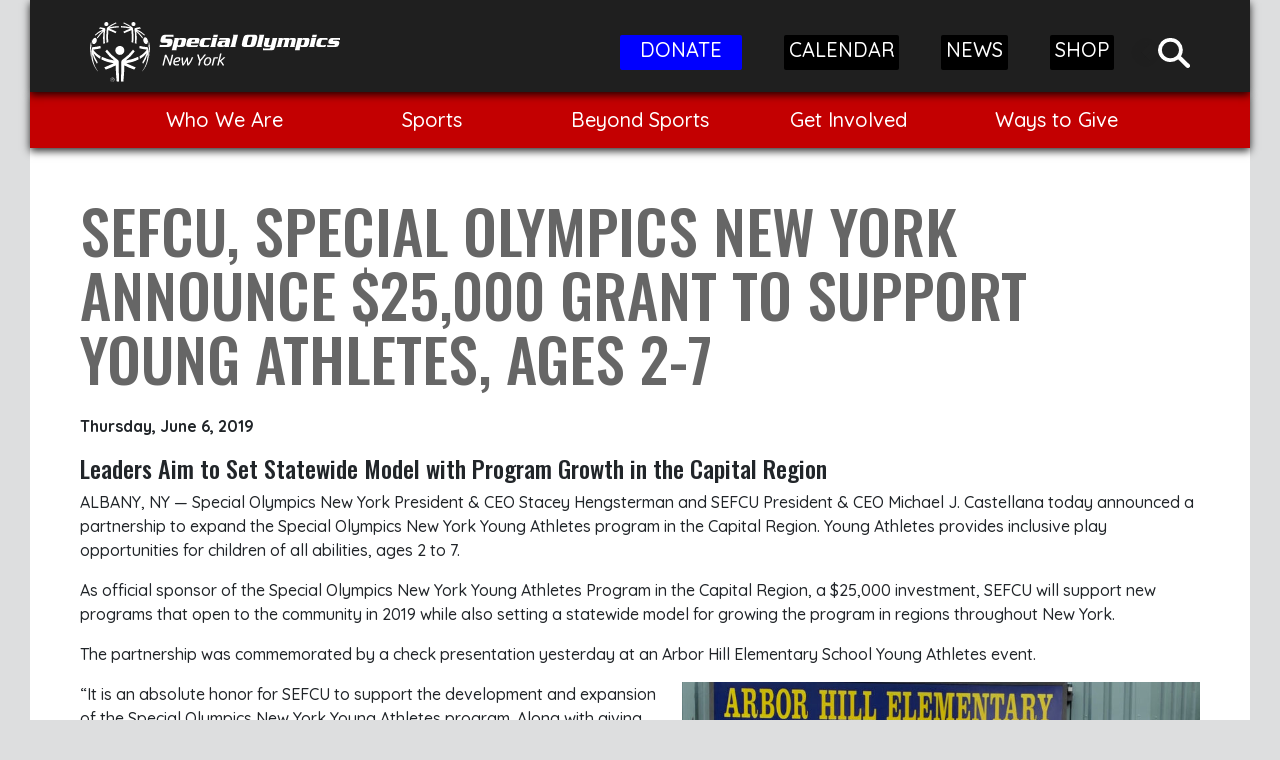

--- FILE ---
content_type: text/html; charset=UTF-8
request_url: https://www.specialolympics-ny.org/news/sefcu-special-olympics-new-york-announce-25000-grant-to-support-young-athletes-ages-2-7/
body_size: 32640
content:
<!doctype html>
<html lang="en">
<head>
	<meta charset="utf-8"><script type="text/javascript">(window.NREUM||(NREUM={})).init={ajax:{deny_list:["bam.nr-data.net"]},feature_flags:["soft_nav"]};(window.NREUM||(NREUM={})).loader_config={licenseKey:"1aafebaf61",applicationID:"99511833",browserID:"99513126"};;/*! For license information please see nr-loader-rum-1.308.0.min.js.LICENSE.txt */
(()=>{var e,t,r={163:(e,t,r)=>{"use strict";r.d(t,{j:()=>E});var n=r(384),i=r(1741);var a=r(2555);r(860).K7.genericEvents;const s="experimental.resources",o="register",c=e=>{if(!e||"string"!=typeof e)return!1;try{document.createDocumentFragment().querySelector(e)}catch{return!1}return!0};var d=r(2614),u=r(944),l=r(8122);const f="[data-nr-mask]",g=e=>(0,l.a)(e,(()=>{const e={feature_flags:[],experimental:{allow_registered_children:!1,resources:!1},mask_selector:"*",block_selector:"[data-nr-block]",mask_input_options:{color:!1,date:!1,"datetime-local":!1,email:!1,month:!1,number:!1,range:!1,search:!1,tel:!1,text:!1,time:!1,url:!1,week:!1,textarea:!1,select:!1,password:!0}};return{ajax:{deny_list:void 0,block_internal:!0,enabled:!0,autoStart:!0},api:{get allow_registered_children(){return e.feature_flags.includes(o)||e.experimental.allow_registered_children},set allow_registered_children(t){e.experimental.allow_registered_children=t},duplicate_registered_data:!1},browser_consent_mode:{enabled:!1},distributed_tracing:{enabled:void 0,exclude_newrelic_header:void 0,cors_use_newrelic_header:void 0,cors_use_tracecontext_headers:void 0,allowed_origins:void 0},get feature_flags(){return e.feature_flags},set feature_flags(t){e.feature_flags=t},generic_events:{enabled:!0,autoStart:!0},harvest:{interval:30},jserrors:{enabled:!0,autoStart:!0},logging:{enabled:!0,autoStart:!0},metrics:{enabled:!0,autoStart:!0},obfuscate:void 0,page_action:{enabled:!0},page_view_event:{enabled:!0,autoStart:!0},page_view_timing:{enabled:!0,autoStart:!0},performance:{capture_marks:!1,capture_measures:!1,capture_detail:!0,resources:{get enabled(){return e.feature_flags.includes(s)||e.experimental.resources},set enabled(t){e.experimental.resources=t},asset_types:[],first_party_domains:[],ignore_newrelic:!0}},privacy:{cookies_enabled:!0},proxy:{assets:void 0,beacon:void 0},session:{expiresMs:d.wk,inactiveMs:d.BB},session_replay:{autoStart:!0,enabled:!1,preload:!1,sampling_rate:10,error_sampling_rate:100,collect_fonts:!1,inline_images:!1,fix_stylesheets:!0,mask_all_inputs:!0,get mask_text_selector(){return e.mask_selector},set mask_text_selector(t){c(t)?e.mask_selector="".concat(t,",").concat(f):""===t||null===t?e.mask_selector=f:(0,u.R)(5,t)},get block_class(){return"nr-block"},get ignore_class(){return"nr-ignore"},get mask_text_class(){return"nr-mask"},get block_selector(){return e.block_selector},set block_selector(t){c(t)?e.block_selector+=",".concat(t):""!==t&&(0,u.R)(6,t)},get mask_input_options(){return e.mask_input_options},set mask_input_options(t){t&&"object"==typeof t?e.mask_input_options={...t,password:!0}:(0,u.R)(7,t)}},session_trace:{enabled:!0,autoStart:!0},soft_navigations:{enabled:!0,autoStart:!0},spa:{enabled:!0,autoStart:!0},ssl:void 0,user_actions:{enabled:!0,elementAttributes:["id","className","tagName","type"]}}})());var p=r(6154),m=r(9324);let h=0;const v={buildEnv:m.F3,distMethod:m.Xs,version:m.xv,originTime:p.WN},b={consented:!1},y={appMetadata:{},get consented(){return this.session?.state?.consent||b.consented},set consented(e){b.consented=e},customTransaction:void 0,denyList:void 0,disabled:!1,harvester:void 0,isolatedBacklog:!1,isRecording:!1,loaderType:void 0,maxBytes:3e4,obfuscator:void 0,onerror:void 0,ptid:void 0,releaseIds:{},session:void 0,timeKeeper:void 0,registeredEntities:[],jsAttributesMetadata:{bytes:0},get harvestCount(){return++h}},_=e=>{const t=(0,l.a)(e,y),r=Object.keys(v).reduce((e,t)=>(e[t]={value:v[t],writable:!1,configurable:!0,enumerable:!0},e),{});return Object.defineProperties(t,r)};var w=r(5701);const x=e=>{const t=e.startsWith("http");e+="/",r.p=t?e:"https://"+e};var R=r(7836),k=r(3241);const A={accountID:void 0,trustKey:void 0,agentID:void 0,licenseKey:void 0,applicationID:void 0,xpid:void 0},S=e=>(0,l.a)(e,A),T=new Set;function E(e,t={},r,s){let{init:o,info:c,loader_config:d,runtime:u={},exposed:l=!0}=t;if(!c){const e=(0,n.pV)();o=e.init,c=e.info,d=e.loader_config}e.init=g(o||{}),e.loader_config=S(d||{}),c.jsAttributes??={},p.bv&&(c.jsAttributes.isWorker=!0),e.info=(0,a.D)(c);const f=e.init,m=[c.beacon,c.errorBeacon];T.has(e.agentIdentifier)||(f.proxy.assets&&(x(f.proxy.assets),m.push(f.proxy.assets)),f.proxy.beacon&&m.push(f.proxy.beacon),e.beacons=[...m],function(e){const t=(0,n.pV)();Object.getOwnPropertyNames(i.W.prototype).forEach(r=>{const n=i.W.prototype[r];if("function"!=typeof n||"constructor"===n)return;let a=t[r];e[r]&&!1!==e.exposed&&"micro-agent"!==e.runtime?.loaderType&&(t[r]=(...t)=>{const n=e[r](...t);return a?a(...t):n})})}(e),(0,n.US)("activatedFeatures",w.B)),u.denyList=[...f.ajax.deny_list||[],...f.ajax.block_internal?m:[]],u.ptid=e.agentIdentifier,u.loaderType=r,e.runtime=_(u),T.has(e.agentIdentifier)||(e.ee=R.ee.get(e.agentIdentifier),e.exposed=l,(0,k.W)({agentIdentifier:e.agentIdentifier,drained:!!w.B?.[e.agentIdentifier],type:"lifecycle",name:"initialize",feature:void 0,data:e.config})),T.add(e.agentIdentifier)}},384:(e,t,r)=>{"use strict";r.d(t,{NT:()=>s,US:()=>u,Zm:()=>o,bQ:()=>d,dV:()=>c,pV:()=>l});var n=r(6154),i=r(1863),a=r(1910);const s={beacon:"bam.nr-data.net",errorBeacon:"bam.nr-data.net"};function o(){return n.gm.NREUM||(n.gm.NREUM={}),void 0===n.gm.newrelic&&(n.gm.newrelic=n.gm.NREUM),n.gm.NREUM}function c(){let e=o();return e.o||(e.o={ST:n.gm.setTimeout,SI:n.gm.setImmediate||n.gm.setInterval,CT:n.gm.clearTimeout,XHR:n.gm.XMLHttpRequest,REQ:n.gm.Request,EV:n.gm.Event,PR:n.gm.Promise,MO:n.gm.MutationObserver,FETCH:n.gm.fetch,WS:n.gm.WebSocket},(0,a.i)(...Object.values(e.o))),e}function d(e,t){let r=o();r.initializedAgents??={},t.initializedAt={ms:(0,i.t)(),date:new Date},r.initializedAgents[e]=t}function u(e,t){o()[e]=t}function l(){return function(){let e=o();const t=e.info||{};e.info={beacon:s.beacon,errorBeacon:s.errorBeacon,...t}}(),function(){let e=o();const t=e.init||{};e.init={...t}}(),c(),function(){let e=o();const t=e.loader_config||{};e.loader_config={...t}}(),o()}},782:(e,t,r)=>{"use strict";r.d(t,{T:()=>n});const n=r(860).K7.pageViewTiming},860:(e,t,r)=>{"use strict";r.d(t,{$J:()=>u,K7:()=>c,P3:()=>d,XX:()=>i,Yy:()=>o,df:()=>a,qY:()=>n,v4:()=>s});const n="events",i="jserrors",a="browser/blobs",s="rum",o="browser/logs",c={ajax:"ajax",genericEvents:"generic_events",jserrors:i,logging:"logging",metrics:"metrics",pageAction:"page_action",pageViewEvent:"page_view_event",pageViewTiming:"page_view_timing",sessionReplay:"session_replay",sessionTrace:"session_trace",softNav:"soft_navigations",spa:"spa"},d={[c.pageViewEvent]:1,[c.pageViewTiming]:2,[c.metrics]:3,[c.jserrors]:4,[c.spa]:5,[c.ajax]:6,[c.sessionTrace]:7,[c.softNav]:8,[c.sessionReplay]:9,[c.logging]:10,[c.genericEvents]:11},u={[c.pageViewEvent]:s,[c.pageViewTiming]:n,[c.ajax]:n,[c.spa]:n,[c.softNav]:n,[c.metrics]:i,[c.jserrors]:i,[c.sessionTrace]:a,[c.sessionReplay]:a,[c.logging]:o,[c.genericEvents]:"ins"}},944:(e,t,r)=>{"use strict";r.d(t,{R:()=>i});var n=r(3241);function i(e,t){"function"==typeof console.debug&&(console.debug("New Relic Warning: https://github.com/newrelic/newrelic-browser-agent/blob/main/docs/warning-codes.md#".concat(e),t),(0,n.W)({agentIdentifier:null,drained:null,type:"data",name:"warn",feature:"warn",data:{code:e,secondary:t}}))}},1687:(e,t,r)=>{"use strict";r.d(t,{Ak:()=>d,Ze:()=>f,x3:()=>u});var n=r(3241),i=r(7836),a=r(3606),s=r(860),o=r(2646);const c={};function d(e,t){const r={staged:!1,priority:s.P3[t]||0};l(e),c[e].get(t)||c[e].set(t,r)}function u(e,t){e&&c[e]&&(c[e].get(t)&&c[e].delete(t),p(e,t,!1),c[e].size&&g(e))}function l(e){if(!e)throw new Error("agentIdentifier required");c[e]||(c[e]=new Map)}function f(e="",t="feature",r=!1){if(l(e),!e||!c[e].get(t)||r)return p(e,t);c[e].get(t).staged=!0,g(e)}function g(e){const t=Array.from(c[e]);t.every(([e,t])=>t.staged)&&(t.sort((e,t)=>e[1].priority-t[1].priority),t.forEach(([t])=>{c[e].delete(t),p(e,t)}))}function p(e,t,r=!0){const s=e?i.ee.get(e):i.ee,c=a.i.handlers;if(!s.aborted&&s.backlog&&c){if((0,n.W)({agentIdentifier:e,type:"lifecycle",name:"drain",feature:t}),r){const e=s.backlog[t],r=c[t];if(r){for(let t=0;e&&t<e.length;++t)m(e[t],r);Object.entries(r).forEach(([e,t])=>{Object.values(t||{}).forEach(t=>{t[0]?.on&&t[0]?.context()instanceof o.y&&t[0].on(e,t[1])})})}}s.isolatedBacklog||delete c[t],s.backlog[t]=null,s.emit("drain-"+t,[])}}function m(e,t){var r=e[1];Object.values(t[r]||{}).forEach(t=>{var r=e[0];if(t[0]===r){var n=t[1],i=e[3],a=e[2];n.apply(i,a)}})}},1738:(e,t,r)=>{"use strict";r.d(t,{U:()=>g,Y:()=>f});var n=r(3241),i=r(9908),a=r(1863),s=r(944),o=r(5701),c=r(3969),d=r(8362),u=r(860),l=r(4261);function f(e,t,r,a){const f=a||r;!f||f[e]&&f[e]!==d.d.prototype[e]||(f[e]=function(){(0,i.p)(c.xV,["API/"+e+"/called"],void 0,u.K7.metrics,r.ee),(0,n.W)({agentIdentifier:r.agentIdentifier,drained:!!o.B?.[r.agentIdentifier],type:"data",name:"api",feature:l.Pl+e,data:{}});try{return t.apply(this,arguments)}catch(e){(0,s.R)(23,e)}})}function g(e,t,r,n,s){const o=e.info;null===r?delete o.jsAttributes[t]:o.jsAttributes[t]=r,(s||null===r)&&(0,i.p)(l.Pl+n,[(0,a.t)(),t,r],void 0,"session",e.ee)}},1741:(e,t,r)=>{"use strict";r.d(t,{W:()=>a});var n=r(944),i=r(4261);class a{#e(e,...t){if(this[e]!==a.prototype[e])return this[e](...t);(0,n.R)(35,e)}addPageAction(e,t){return this.#e(i.hG,e,t)}register(e){return this.#e(i.eY,e)}recordCustomEvent(e,t){return this.#e(i.fF,e,t)}setPageViewName(e,t){return this.#e(i.Fw,e,t)}setCustomAttribute(e,t,r){return this.#e(i.cD,e,t,r)}noticeError(e,t){return this.#e(i.o5,e,t)}setUserId(e,t=!1){return this.#e(i.Dl,e,t)}setApplicationVersion(e){return this.#e(i.nb,e)}setErrorHandler(e){return this.#e(i.bt,e)}addRelease(e,t){return this.#e(i.k6,e,t)}log(e,t){return this.#e(i.$9,e,t)}start(){return this.#e(i.d3)}finished(e){return this.#e(i.BL,e)}recordReplay(){return this.#e(i.CH)}pauseReplay(){return this.#e(i.Tb)}addToTrace(e){return this.#e(i.U2,e)}setCurrentRouteName(e){return this.#e(i.PA,e)}interaction(e){return this.#e(i.dT,e)}wrapLogger(e,t,r){return this.#e(i.Wb,e,t,r)}measure(e,t){return this.#e(i.V1,e,t)}consent(e){return this.#e(i.Pv,e)}}},1863:(e,t,r)=>{"use strict";function n(){return Math.floor(performance.now())}r.d(t,{t:()=>n})},1910:(e,t,r)=>{"use strict";r.d(t,{i:()=>a});var n=r(944);const i=new Map;function a(...e){return e.every(e=>{if(i.has(e))return i.get(e);const t="function"==typeof e?e.toString():"",r=t.includes("[native code]"),a=t.includes("nrWrapper");return r||a||(0,n.R)(64,e?.name||t),i.set(e,r),r})}},2555:(e,t,r)=>{"use strict";r.d(t,{D:()=>o,f:()=>s});var n=r(384),i=r(8122);const a={beacon:n.NT.beacon,errorBeacon:n.NT.errorBeacon,licenseKey:void 0,applicationID:void 0,sa:void 0,queueTime:void 0,applicationTime:void 0,ttGuid:void 0,user:void 0,account:void 0,product:void 0,extra:void 0,jsAttributes:{},userAttributes:void 0,atts:void 0,transactionName:void 0,tNamePlain:void 0};function s(e){try{return!!e.licenseKey&&!!e.errorBeacon&&!!e.applicationID}catch(e){return!1}}const o=e=>(0,i.a)(e,a)},2614:(e,t,r)=>{"use strict";r.d(t,{BB:()=>s,H3:()=>n,g:()=>d,iL:()=>c,tS:()=>o,uh:()=>i,wk:()=>a});const n="NRBA",i="SESSION",a=144e5,s=18e5,o={STARTED:"session-started",PAUSE:"session-pause",RESET:"session-reset",RESUME:"session-resume",UPDATE:"session-update"},c={SAME_TAB:"same-tab",CROSS_TAB:"cross-tab"},d={OFF:0,FULL:1,ERROR:2}},2646:(e,t,r)=>{"use strict";r.d(t,{y:()=>n});class n{constructor(e){this.contextId=e}}},2843:(e,t,r)=>{"use strict";r.d(t,{G:()=>a,u:()=>i});var n=r(3878);function i(e,t=!1,r,i){(0,n.DD)("visibilitychange",function(){if(t)return void("hidden"===document.visibilityState&&e());e(document.visibilityState)},r,i)}function a(e,t,r){(0,n.sp)("pagehide",e,t,r)}},3241:(e,t,r)=>{"use strict";r.d(t,{W:()=>a});var n=r(6154);const i="newrelic";function a(e={}){try{n.gm.dispatchEvent(new CustomEvent(i,{detail:e}))}catch(e){}}},3606:(e,t,r)=>{"use strict";r.d(t,{i:()=>a});var n=r(9908);a.on=s;var i=a.handlers={};function a(e,t,r,a){s(a||n.d,i,e,t,r)}function s(e,t,r,i,a){a||(a="feature"),e||(e=n.d);var s=t[a]=t[a]||{};(s[r]=s[r]||[]).push([e,i])}},3878:(e,t,r)=>{"use strict";function n(e,t){return{capture:e,passive:!1,signal:t}}function i(e,t,r=!1,i){window.addEventListener(e,t,n(r,i))}function a(e,t,r=!1,i){document.addEventListener(e,t,n(r,i))}r.d(t,{DD:()=>a,jT:()=>n,sp:()=>i})},3969:(e,t,r)=>{"use strict";r.d(t,{TZ:()=>n,XG:()=>o,rs:()=>i,xV:()=>s,z_:()=>a});const n=r(860).K7.metrics,i="sm",a="cm",s="storeSupportabilityMetrics",o="storeEventMetrics"},4234:(e,t,r)=>{"use strict";r.d(t,{W:()=>a});var n=r(7836),i=r(1687);class a{constructor(e,t){this.agentIdentifier=e,this.ee=n.ee.get(e),this.featureName=t,this.blocked=!1}deregisterDrain(){(0,i.x3)(this.agentIdentifier,this.featureName)}}},4261:(e,t,r)=>{"use strict";r.d(t,{$9:()=>d,BL:()=>o,CH:()=>g,Dl:()=>_,Fw:()=>y,PA:()=>h,Pl:()=>n,Pv:()=>k,Tb:()=>l,U2:()=>a,V1:()=>R,Wb:()=>x,bt:()=>b,cD:()=>v,d3:()=>w,dT:()=>c,eY:()=>p,fF:()=>f,hG:()=>i,k6:()=>s,nb:()=>m,o5:()=>u});const n="api-",i="addPageAction",a="addToTrace",s="addRelease",o="finished",c="interaction",d="log",u="noticeError",l="pauseReplay",f="recordCustomEvent",g="recordReplay",p="register",m="setApplicationVersion",h="setCurrentRouteName",v="setCustomAttribute",b="setErrorHandler",y="setPageViewName",_="setUserId",w="start",x="wrapLogger",R="measure",k="consent"},5289:(e,t,r)=>{"use strict";r.d(t,{GG:()=>s,Qr:()=>c,sB:()=>o});var n=r(3878),i=r(6389);function a(){return"undefined"==typeof document||"complete"===document.readyState}function s(e,t){if(a())return e();const r=(0,i.J)(e),s=setInterval(()=>{a()&&(clearInterval(s),r())},500);(0,n.sp)("load",r,t)}function o(e){if(a())return e();(0,n.DD)("DOMContentLoaded",e)}function c(e){if(a())return e();(0,n.sp)("popstate",e)}},5607:(e,t,r)=>{"use strict";r.d(t,{W:()=>n});const n=(0,r(9566).bz)()},5701:(e,t,r)=>{"use strict";r.d(t,{B:()=>a,t:()=>s});var n=r(3241);const i=new Set,a={};function s(e,t){const r=t.agentIdentifier;a[r]??={},e&&"object"==typeof e&&(i.has(r)||(t.ee.emit("rumresp",[e]),a[r]=e,i.add(r),(0,n.W)({agentIdentifier:r,loaded:!0,drained:!0,type:"lifecycle",name:"load",feature:void 0,data:e})))}},6154:(e,t,r)=>{"use strict";r.d(t,{OF:()=>c,RI:()=>i,WN:()=>u,bv:()=>a,eN:()=>l,gm:()=>s,mw:()=>o,sb:()=>d});var n=r(1863);const i="undefined"!=typeof window&&!!window.document,a="undefined"!=typeof WorkerGlobalScope&&("undefined"!=typeof self&&self instanceof WorkerGlobalScope&&self.navigator instanceof WorkerNavigator||"undefined"!=typeof globalThis&&globalThis instanceof WorkerGlobalScope&&globalThis.navigator instanceof WorkerNavigator),s=i?window:"undefined"!=typeof WorkerGlobalScope&&("undefined"!=typeof self&&self instanceof WorkerGlobalScope&&self||"undefined"!=typeof globalThis&&globalThis instanceof WorkerGlobalScope&&globalThis),o=Boolean("hidden"===s?.document?.visibilityState),c=/iPad|iPhone|iPod/.test(s.navigator?.userAgent),d=c&&"undefined"==typeof SharedWorker,u=((()=>{const e=s.navigator?.userAgent?.match(/Firefox[/\s](\d+\.\d+)/);Array.isArray(e)&&e.length>=2&&e[1]})(),Date.now()-(0,n.t)()),l=()=>"undefined"!=typeof PerformanceNavigationTiming&&s?.performance?.getEntriesByType("navigation")?.[0]?.responseStart},6389:(e,t,r)=>{"use strict";function n(e,t=500,r={}){const n=r?.leading||!1;let i;return(...r)=>{n&&void 0===i&&(e.apply(this,r),i=setTimeout(()=>{i=clearTimeout(i)},t)),n||(clearTimeout(i),i=setTimeout(()=>{e.apply(this,r)},t))}}function i(e){let t=!1;return(...r)=>{t||(t=!0,e.apply(this,r))}}r.d(t,{J:()=>i,s:()=>n})},6630:(e,t,r)=>{"use strict";r.d(t,{T:()=>n});const n=r(860).K7.pageViewEvent},7699:(e,t,r)=>{"use strict";r.d(t,{It:()=>a,KC:()=>o,No:()=>i,qh:()=>s});var n=r(860);const i=16e3,a=1e6,s="SESSION_ERROR",o={[n.K7.logging]:!0,[n.K7.genericEvents]:!1,[n.K7.jserrors]:!1,[n.K7.ajax]:!1}},7836:(e,t,r)=>{"use strict";r.d(t,{P:()=>o,ee:()=>c});var n=r(384),i=r(8990),a=r(2646),s=r(5607);const o="nr@context:".concat(s.W),c=function e(t,r){var n={},s={},u={},l=!1;try{l=16===r.length&&d.initializedAgents?.[r]?.runtime.isolatedBacklog}catch(e){}var f={on:p,addEventListener:p,removeEventListener:function(e,t){var r=n[e];if(!r)return;for(var i=0;i<r.length;i++)r[i]===t&&r.splice(i,1)},emit:function(e,r,n,i,a){!1!==a&&(a=!0);if(c.aborted&&!i)return;t&&a&&t.emit(e,r,n);var o=g(n);m(e).forEach(e=>{e.apply(o,r)});var d=v()[s[e]];d&&d.push([f,e,r,o]);return o},get:h,listeners:m,context:g,buffer:function(e,t){const r=v();if(t=t||"feature",f.aborted)return;Object.entries(e||{}).forEach(([e,n])=>{s[n]=t,t in r||(r[t]=[])})},abort:function(){f._aborted=!0,Object.keys(f.backlog).forEach(e=>{delete f.backlog[e]})},isBuffering:function(e){return!!v()[s[e]]},debugId:r,backlog:l?{}:t&&"object"==typeof t.backlog?t.backlog:{},isolatedBacklog:l};return Object.defineProperty(f,"aborted",{get:()=>{let e=f._aborted||!1;return e||(t&&(e=t.aborted),e)}}),f;function g(e){return e&&e instanceof a.y?e:e?(0,i.I)(e,o,()=>new a.y(o)):new a.y(o)}function p(e,t){n[e]=m(e).concat(t)}function m(e){return n[e]||[]}function h(t){return u[t]=u[t]||e(f,t)}function v(){return f.backlog}}(void 0,"globalEE"),d=(0,n.Zm)();d.ee||(d.ee=c)},8122:(e,t,r)=>{"use strict";r.d(t,{a:()=>i});var n=r(944);function i(e,t){try{if(!e||"object"!=typeof e)return(0,n.R)(3);if(!t||"object"!=typeof t)return(0,n.R)(4);const r=Object.create(Object.getPrototypeOf(t),Object.getOwnPropertyDescriptors(t)),a=0===Object.keys(r).length?e:r;for(let s in a)if(void 0!==e[s])try{if(null===e[s]){r[s]=null;continue}Array.isArray(e[s])&&Array.isArray(t[s])?r[s]=Array.from(new Set([...e[s],...t[s]])):"object"==typeof e[s]&&"object"==typeof t[s]?r[s]=i(e[s],t[s]):r[s]=e[s]}catch(e){r[s]||(0,n.R)(1,e)}return r}catch(e){(0,n.R)(2,e)}}},8362:(e,t,r)=>{"use strict";r.d(t,{d:()=>a});var n=r(9566),i=r(1741);class a extends i.W{agentIdentifier=(0,n.LA)(16)}},8374:(e,t,r)=>{r.nc=(()=>{try{return document?.currentScript?.nonce}catch(e){}return""})()},8990:(e,t,r)=>{"use strict";r.d(t,{I:()=>i});var n=Object.prototype.hasOwnProperty;function i(e,t,r){if(n.call(e,t))return e[t];var i=r();if(Object.defineProperty&&Object.keys)try{return Object.defineProperty(e,t,{value:i,writable:!0,enumerable:!1}),i}catch(e){}return e[t]=i,i}},9324:(e,t,r)=>{"use strict";r.d(t,{F3:()=>i,Xs:()=>a,xv:()=>n});const n="1.308.0",i="PROD",a="CDN"},9566:(e,t,r)=>{"use strict";r.d(t,{LA:()=>o,bz:()=>s});var n=r(6154);const i="xxxxxxxx-xxxx-4xxx-yxxx-xxxxxxxxxxxx";function a(e,t){return e?15&e[t]:16*Math.random()|0}function s(){const e=n.gm?.crypto||n.gm?.msCrypto;let t,r=0;return e&&e.getRandomValues&&(t=e.getRandomValues(new Uint8Array(30))),i.split("").map(e=>"x"===e?a(t,r++).toString(16):"y"===e?(3&a()|8).toString(16):e).join("")}function o(e){const t=n.gm?.crypto||n.gm?.msCrypto;let r,i=0;t&&t.getRandomValues&&(r=t.getRandomValues(new Uint8Array(e)));const s=[];for(var o=0;o<e;o++)s.push(a(r,i++).toString(16));return s.join("")}},9908:(e,t,r)=>{"use strict";r.d(t,{d:()=>n,p:()=>i});var n=r(7836).ee.get("handle");function i(e,t,r,i,a){a?(a.buffer([e],i),a.emit(e,t,r)):(n.buffer([e],i),n.emit(e,t,r))}}},n={};function i(e){var t=n[e];if(void 0!==t)return t.exports;var a=n[e]={exports:{}};return r[e](a,a.exports,i),a.exports}i.m=r,i.d=(e,t)=>{for(var r in t)i.o(t,r)&&!i.o(e,r)&&Object.defineProperty(e,r,{enumerable:!0,get:t[r]})},i.f={},i.e=e=>Promise.all(Object.keys(i.f).reduce((t,r)=>(i.f[r](e,t),t),[])),i.u=e=>"nr-rum-1.308.0.min.js",i.o=(e,t)=>Object.prototype.hasOwnProperty.call(e,t),e={},t="NRBA-1.308.0.PROD:",i.l=(r,n,a,s)=>{if(e[r])e[r].push(n);else{var o,c;if(void 0!==a)for(var d=document.getElementsByTagName("script"),u=0;u<d.length;u++){var l=d[u];if(l.getAttribute("src")==r||l.getAttribute("data-webpack")==t+a){o=l;break}}if(!o){c=!0;var f={296:"sha512-+MIMDsOcckGXa1EdWHqFNv7P+JUkd5kQwCBr3KE6uCvnsBNUrdSt4a/3/L4j4TxtnaMNjHpza2/erNQbpacJQA=="};(o=document.createElement("script")).charset="utf-8",i.nc&&o.setAttribute("nonce",i.nc),o.setAttribute("data-webpack",t+a),o.src=r,0!==o.src.indexOf(window.location.origin+"/")&&(o.crossOrigin="anonymous"),f[s]&&(o.integrity=f[s])}e[r]=[n];var g=(t,n)=>{o.onerror=o.onload=null,clearTimeout(p);var i=e[r];if(delete e[r],o.parentNode&&o.parentNode.removeChild(o),i&&i.forEach(e=>e(n)),t)return t(n)},p=setTimeout(g.bind(null,void 0,{type:"timeout",target:o}),12e4);o.onerror=g.bind(null,o.onerror),o.onload=g.bind(null,o.onload),c&&document.head.appendChild(o)}},i.r=e=>{"undefined"!=typeof Symbol&&Symbol.toStringTag&&Object.defineProperty(e,Symbol.toStringTag,{value:"Module"}),Object.defineProperty(e,"__esModule",{value:!0})},i.p="https://js-agent.newrelic.com/",(()=>{var e={374:0,840:0};i.f.j=(t,r)=>{var n=i.o(e,t)?e[t]:void 0;if(0!==n)if(n)r.push(n[2]);else{var a=new Promise((r,i)=>n=e[t]=[r,i]);r.push(n[2]=a);var s=i.p+i.u(t),o=new Error;i.l(s,r=>{if(i.o(e,t)&&(0!==(n=e[t])&&(e[t]=void 0),n)){var a=r&&("load"===r.type?"missing":r.type),s=r&&r.target&&r.target.src;o.message="Loading chunk "+t+" failed: ("+a+": "+s+")",o.name="ChunkLoadError",o.type=a,o.request=s,n[1](o)}},"chunk-"+t,t)}};var t=(t,r)=>{var n,a,[s,o,c]=r,d=0;if(s.some(t=>0!==e[t])){for(n in o)i.o(o,n)&&(i.m[n]=o[n]);if(c)c(i)}for(t&&t(r);d<s.length;d++)a=s[d],i.o(e,a)&&e[a]&&e[a][0](),e[a]=0},r=self["webpackChunk:NRBA-1.308.0.PROD"]=self["webpackChunk:NRBA-1.308.0.PROD"]||[];r.forEach(t.bind(null,0)),r.push=t.bind(null,r.push.bind(r))})(),(()=>{"use strict";i(8374);var e=i(8362),t=i(860);const r=Object.values(t.K7);var n=i(163);var a=i(9908),s=i(1863),o=i(4261),c=i(1738);var d=i(1687),u=i(4234),l=i(5289),f=i(6154),g=i(944),p=i(384);const m=e=>f.RI&&!0===e?.privacy.cookies_enabled;function h(e){return!!(0,p.dV)().o.MO&&m(e)&&!0===e?.session_trace.enabled}var v=i(6389),b=i(7699);class y extends u.W{constructor(e,t){super(e.agentIdentifier,t),this.agentRef=e,this.abortHandler=void 0,this.featAggregate=void 0,this.loadedSuccessfully=void 0,this.onAggregateImported=new Promise(e=>{this.loadedSuccessfully=e}),this.deferred=Promise.resolve(),!1===e.init[this.featureName].autoStart?this.deferred=new Promise((t,r)=>{this.ee.on("manual-start-all",(0,v.J)(()=>{(0,d.Ak)(e.agentIdentifier,this.featureName),t()}))}):(0,d.Ak)(e.agentIdentifier,t)}importAggregator(e,t,r={}){if(this.featAggregate)return;const n=async()=>{let n;await this.deferred;try{if(m(e.init)){const{setupAgentSession:t}=await i.e(296).then(i.bind(i,3305));n=t(e)}}catch(e){(0,g.R)(20,e),this.ee.emit("internal-error",[e]),(0,a.p)(b.qh,[e],void 0,this.featureName,this.ee)}try{if(!this.#t(this.featureName,n,e.init))return(0,d.Ze)(this.agentIdentifier,this.featureName),void this.loadedSuccessfully(!1);const{Aggregate:i}=await t();this.featAggregate=new i(e,r),e.runtime.harvester.initializedAggregates.push(this.featAggregate),this.loadedSuccessfully(!0)}catch(e){(0,g.R)(34,e),this.abortHandler?.(),(0,d.Ze)(this.agentIdentifier,this.featureName,!0),this.loadedSuccessfully(!1),this.ee&&this.ee.abort()}};f.RI?(0,l.GG)(()=>n(),!0):n()}#t(e,r,n){if(this.blocked)return!1;switch(e){case t.K7.sessionReplay:return h(n)&&!!r;case t.K7.sessionTrace:return!!r;default:return!0}}}var _=i(6630),w=i(2614),x=i(3241);class R extends y{static featureName=_.T;constructor(e){var t;super(e,_.T),this.setupInspectionEvents(e.agentIdentifier),t=e,(0,c.Y)(o.Fw,function(e,r){"string"==typeof e&&("/"!==e.charAt(0)&&(e="/"+e),t.runtime.customTransaction=(r||"http://custom.transaction")+e,(0,a.p)(o.Pl+o.Fw,[(0,s.t)()],void 0,void 0,t.ee))},t),this.importAggregator(e,()=>i.e(296).then(i.bind(i,3943)))}setupInspectionEvents(e){const t=(t,r)=>{t&&(0,x.W)({agentIdentifier:e,timeStamp:t.timeStamp,loaded:"complete"===t.target.readyState,type:"window",name:r,data:t.target.location+""})};(0,l.sB)(e=>{t(e,"DOMContentLoaded")}),(0,l.GG)(e=>{t(e,"load")}),(0,l.Qr)(e=>{t(e,"navigate")}),this.ee.on(w.tS.UPDATE,(t,r)=>{(0,x.W)({agentIdentifier:e,type:"lifecycle",name:"session",data:r})})}}class k extends e.d{constructor(e){var t;(super(),f.gm)?(this.features={},(0,p.bQ)(this.agentIdentifier,this),this.desiredFeatures=new Set(e.features||[]),this.desiredFeatures.add(R),(0,n.j)(this,e,e.loaderType||"agent"),t=this,(0,c.Y)(o.cD,function(e,r,n=!1){if("string"==typeof e){if(["string","number","boolean"].includes(typeof r)||null===r)return(0,c.U)(t,e,r,o.cD,n);(0,g.R)(40,typeof r)}else(0,g.R)(39,typeof e)},t),function(e){(0,c.Y)(o.Dl,function(t,r=!1){if("string"!=typeof t&&null!==t)return void(0,g.R)(41,typeof t);const n=e.info.jsAttributes["enduser.id"];r&&null!=n&&n!==t?(0,a.p)(o.Pl+"setUserIdAndResetSession",[t],void 0,"session",e.ee):(0,c.U)(e,"enduser.id",t,o.Dl,!0)},e)}(this),function(e){(0,c.Y)(o.nb,function(t){if("string"==typeof t||null===t)return(0,c.U)(e,"application.version",t,o.nb,!1);(0,g.R)(42,typeof t)},e)}(this),function(e){(0,c.Y)(o.d3,function(){e.ee.emit("manual-start-all")},e)}(this),function(e){(0,c.Y)(o.Pv,function(t=!0){if("boolean"==typeof t){if((0,a.p)(o.Pl+o.Pv,[t],void 0,"session",e.ee),e.runtime.consented=t,t){const t=e.features.page_view_event;t.onAggregateImported.then(e=>{const r=t.featAggregate;e&&!r.sentRum&&r.sendRum()})}}else(0,g.R)(65,typeof t)},e)}(this),this.run()):(0,g.R)(21)}get config(){return{info:this.info,init:this.init,loader_config:this.loader_config,runtime:this.runtime}}get api(){return this}run(){try{const e=function(e){const t={};return r.forEach(r=>{t[r]=!!e[r]?.enabled}),t}(this.init),n=[...this.desiredFeatures];n.sort((e,r)=>t.P3[e.featureName]-t.P3[r.featureName]),n.forEach(r=>{if(!e[r.featureName]&&r.featureName!==t.K7.pageViewEvent)return;if(r.featureName===t.K7.spa)return void(0,g.R)(67);const n=function(e){switch(e){case t.K7.ajax:return[t.K7.jserrors];case t.K7.sessionTrace:return[t.K7.ajax,t.K7.pageViewEvent];case t.K7.sessionReplay:return[t.K7.sessionTrace];case t.K7.pageViewTiming:return[t.K7.pageViewEvent];default:return[]}}(r.featureName).filter(e=>!(e in this.features));n.length>0&&(0,g.R)(36,{targetFeature:r.featureName,missingDependencies:n}),this.features[r.featureName]=new r(this)})}catch(e){(0,g.R)(22,e);for(const e in this.features)this.features[e].abortHandler?.();const t=(0,p.Zm)();delete t.initializedAgents[this.agentIdentifier]?.features,delete this.sharedAggregator;return t.ee.get(this.agentIdentifier).abort(),!1}}}var A=i(2843),S=i(782);class T extends y{static featureName=S.T;constructor(e){super(e,S.T),f.RI&&((0,A.u)(()=>(0,a.p)("docHidden",[(0,s.t)()],void 0,S.T,this.ee),!0),(0,A.G)(()=>(0,a.p)("winPagehide",[(0,s.t)()],void 0,S.T,this.ee)),this.importAggregator(e,()=>i.e(296).then(i.bind(i,2117))))}}var E=i(3969);class I extends y{static featureName=E.TZ;constructor(e){super(e,E.TZ),f.RI&&document.addEventListener("securitypolicyviolation",e=>{(0,a.p)(E.xV,["Generic/CSPViolation/Detected"],void 0,this.featureName,this.ee)}),this.importAggregator(e,()=>i.e(296).then(i.bind(i,9623)))}}new k({features:[R,T,I],loaderType:"lite"})})()})();</script>
	<meta name="viewport" content="width=device-width, initial-scale=1, shrink-to-fit=no">
	<link rel="shortcut icon" type="image/png" href="https://www.specialolympics-ny.org/wp-content/themes/sony2018/images/favicon.png">

	<script async src="https://www.googletagmanager.com/gtag/js?id=UA-53569747-1"></script>
	<script>
		// Google Analytics
		window.dataLayer = window.dataLayer || [];
		function gtag(){dataLayer.push(arguments);}
		gtag('js', new Date());
		gtag('config', 'UA-53569747-1');
	</script>
<!-- Google Tag Manager -->
<script>(function(w,d,s,l,i){w[l]=w[l]||[];w[l].push({'gtm.start':
new Date().getTime(),event:'gtm.js'});var f=d.getElementsByTagName(s)[0],
j=d.createElement(s),dl=l!='dataLayer'?'&l='+l:'';j.async=true;j.src=
'https://www.googletagmanager.com/gtm.js?id='+i+dl;f.parentNode.insertBefore(j,f);
})(window,document,'script','dataLayer','GTM-NKHG8ZG');</script>
<!-- End Google Tag Manager -->
	<!-- Global site tag (gtag.js) - Google Ads: 976999251 -->
<script async src="https://www.googletagmanager.com/gtag/js?id=AW-976999251"></script>
<script>
  window.dataLayer = window.dataLayer || [];
  function gtag(){dataLayer.push(arguments);}
  gtag('js', new Date());

  gtag('config', 'AW-976999251');
</script>

	
	<meta name='robots' content='index, follow, max-image-preview:large, max-snippet:-1, max-video-preview:-1' />
	<style>img:is([sizes="auto" i], [sizes^="auto," i]) { contain-intrinsic-size: 3000px 1500px }</style>
	
	<!-- This site is optimized with the Yoast SEO Premium plugin v21.9 (Yoast SEO v26.3) - https://yoast.com/wordpress/plugins/seo/ -->
	<title>SEFCU, SPECIAL OLYMPICS NEW YORK ANNOUNCE $25,000 GRANT TO SUPPORT YOUNG ATHLETES, AGES 2-7 - Special Olympics New York</title>
	<link rel="canonical" href="https://www.specialolympics-ny.org/news/sefcu-special-olympics-new-york-announce-25000-grant-to-support-young-athletes-ages-2-7/" />
	<meta property="og:locale" content="en_US" />
	<meta property="og:type" content="article" />
	<meta property="og:title" content="SEFCU, SPECIAL OLYMPICS NEW YORK ANNOUNCE $25,000 GRANT TO SUPPORT YOUNG ATHLETES, AGES 2-7" />
	<meta property="og:description" content="Thursday, June 6, 2019 Leaders Aim to Set Statewide Model with Program Growth in the Capital Region ALBANY, NY — Special Olympics New York President &amp; CEO Stacey Hengsterman and SEFCU President &amp; CEO Michael J. Castellana today announced a partnership to expand the Special Olympics New York Young Athletes program in the Capital Region. [&hellip;]" />
	<meta property="og:url" content="https://www.specialolympics-ny.org/news/sefcu-special-olympics-new-york-announce-25000-grant-to-support-young-athletes-ages-2-7/" />
	<meta property="og:site_name" content="Special Olympics New York" />
	<meta property="article:publisher" content="https://www.facebook.com/SpecialOlympicsNewYork/" />
	<meta property="article:published_time" content="2019-06-06T13:42:01+00:00" />
	<meta property="article:modified_time" content="2019-06-12T13:54:10+00:00" />
	<meta property="og:image" content="https://www.specialolympics-ny.org/wp-content/uploads/2019/06/sefcucheck.jpg" />
	<meta property="og:image:width" content="1512" />
	<meta property="og:image:height" content="2016" />
	<meta property="og:image:type" content="image/jpeg" />
	<meta name="author" content="Special Olympics New York" />
	<meta name="twitter:card" content="summary_large_image" />
	<meta name="twitter:creator" content="@SpecOlympicsNY" />
	<meta name="twitter:site" content="@SpecOlympicsNY" />
	<meta name="twitter:label1" content="Written by" />
	<meta name="twitter:data1" content="Special Olympics New York" />
	<meta name="twitter:label2" content="Est. reading time" />
	<meta name="twitter:data2" content="4 minutes" />
	<script type="application/ld+json" class="yoast-schema-graph">{"@context":"https://schema.org","@graph":[{"@type":"Article","@id":"https://www.specialolympics-ny.org/news/sefcu-special-olympics-new-york-announce-25000-grant-to-support-young-athletes-ages-2-7/#article","isPartOf":{"@id":"https://www.specialolympics-ny.org/news/sefcu-special-olympics-new-york-announce-25000-grant-to-support-young-athletes-ages-2-7/"},"author":{"name":"Special Olympics New York","@id":"https://www.specialolympics-ny.org/#/schema/person/cc280d2834cd1ae20a745b1baa28e19f"},"headline":"SEFCU, SPECIAL OLYMPICS NEW YORK ANNOUNCE $25,000 GRANT TO SUPPORT YOUNG ATHLETES, AGES 2-7","datePublished":"2019-06-06T13:42:01+00:00","dateModified":"2019-06-12T13:54:10+00:00","mainEntityOfPage":{"@id":"https://www.specialolympics-ny.org/news/sefcu-special-olympics-new-york-announce-25000-grant-to-support-young-athletes-ages-2-7/"},"wordCount":741,"publisher":{"@id":"https://www.specialolympics-ny.org/#organization"},"image":{"@id":"https://www.specialolympics-ny.org/news/sefcu-special-olympics-new-york-announce-25000-grant-to-support-young-athletes-ages-2-7/#primaryimage"},"thumbnailUrl":"https://www.specialolympics-ny.org/wp-content/uploads/2019/06/sefcucheck.jpg","articleSection":["Capital District","Community Program"],"inLanguage":"en-US"},{"@type":"WebPage","@id":"https://www.specialolympics-ny.org/news/sefcu-special-olympics-new-york-announce-25000-grant-to-support-young-athletes-ages-2-7/","url":"https://www.specialolympics-ny.org/news/sefcu-special-olympics-new-york-announce-25000-grant-to-support-young-athletes-ages-2-7/","name":"SEFCU, SPECIAL OLYMPICS NEW YORK ANNOUNCE $25,000 GRANT TO SUPPORT YOUNG ATHLETES, AGES 2-7 - Special Olympics New York","isPartOf":{"@id":"https://www.specialolympics-ny.org/#website"},"primaryImageOfPage":{"@id":"https://www.specialolympics-ny.org/news/sefcu-special-olympics-new-york-announce-25000-grant-to-support-young-athletes-ages-2-7/#primaryimage"},"image":{"@id":"https://www.specialolympics-ny.org/news/sefcu-special-olympics-new-york-announce-25000-grant-to-support-young-athletes-ages-2-7/#primaryimage"},"thumbnailUrl":"https://www.specialolympics-ny.org/wp-content/uploads/2019/06/sefcucheck.jpg","datePublished":"2019-06-06T13:42:01+00:00","dateModified":"2019-06-12T13:54:10+00:00","breadcrumb":{"@id":"https://www.specialolympics-ny.org/news/sefcu-special-olympics-new-york-announce-25000-grant-to-support-young-athletes-ages-2-7/#breadcrumb"},"inLanguage":"en-US","potentialAction":[{"@type":"ReadAction","target":["https://www.specialolympics-ny.org/news/sefcu-special-olympics-new-york-announce-25000-grant-to-support-young-athletes-ages-2-7/"]}]},{"@type":"ImageObject","inLanguage":"en-US","@id":"https://www.specialolympics-ny.org/news/sefcu-special-olympics-new-york-announce-25000-grant-to-support-young-athletes-ages-2-7/#primaryimage","url":"https://www.specialolympics-ny.org/wp-content/uploads/2019/06/sefcucheck.jpg","contentUrl":"https://www.specialolympics-ny.org/wp-content/uploads/2019/06/sefcucheck.jpg","width":1512,"height":2016},{"@type":"BreadcrumbList","@id":"https://www.specialolympics-ny.org/news/sefcu-special-olympics-new-york-announce-25000-grant-to-support-young-athletes-ages-2-7/#breadcrumb","itemListElement":[{"@type":"ListItem","position":1,"name":"Home","item":"https://www.specialolympics-ny.org/"},{"@type":"ListItem","position":2,"name":"News","item":"https://www.specialolympics-ny.org/news/"},{"@type":"ListItem","position":3,"name":"SEFCU, SPECIAL OLYMPICS NEW YORK ANNOUNCE $25,000 GRANT TO SUPPORT YOUNG ATHLETES, AGES 2-7"}]},{"@type":"WebSite","@id":"https://www.specialolympics-ny.org/#website","url":"https://www.specialolympics-ny.org/","name":"Special Olympics New York","description":"Champions for Life","publisher":{"@id":"https://www.specialolympics-ny.org/#organization"},"potentialAction":[{"@type":"SearchAction","target":{"@type":"EntryPoint","urlTemplate":"https://www.specialolympics-ny.org/?s={search_term_string}"},"query-input":{"@type":"PropertyValueSpecification","valueRequired":true,"valueName":"search_term_string"}}],"inLanguage":"en-US"},{"@type":"Organization","@id":"https://www.specialolympics-ny.org/#organization","name":"Special Olympics New York","alternateName":"Special Olympics NY","url":"https://www.specialolympics-ny.org/","logo":{"@type":"ImageObject","inLanguage":"en-US","@id":"https://www.specialolympics-ny.org/#/schema/logo/image/","url":"https://www.specialolympics-ny.org/wp-content/uploads/2024/02/407375585_760381359463575_5668221564884182947_n.jpg","contentUrl":"https://www.specialolympics-ny.org/wp-content/uploads/2024/02/407375585_760381359463575_5668221564884182947_n.jpg","width":2048,"height":1365,"caption":"Special Olympics New York"},"image":{"@id":"https://www.specialolympics-ny.org/#/schema/logo/image/"},"sameAs":["https://www.facebook.com/SpecialOlympicsNewYork/","https://x.com/SpecOlympicsNY","https://www.instagram.com/specialolympicsny/","http://www.linkedin.com/companies/special-olympics-new-york","https://www.tiktok.com/@specialolympicsny"]},{"@type":"Person","@id":"https://www.specialolympics-ny.org/#/schema/person/cc280d2834cd1ae20a745b1baa28e19f","name":"Special Olympics New York","image":{"@type":"ImageObject","inLanguage":"en-US","@id":"https://www.specialolympics-ny.org/#/schema/person/image/","url":"https://secure.gravatar.com/avatar/3a5681de4179c26d52f9e69d517f9cf90988d87d2f188ce46ec8bfcfad831b91?s=96&d=mm&r=g","contentUrl":"https://secure.gravatar.com/avatar/3a5681de4179c26d52f9e69d517f9cf90988d87d2f188ce46ec8bfcfad831b91?s=96&d=mm&r=g","caption":"Special Olympics New York"}}]}</script>
	<!-- / Yoast SEO Premium plugin. -->


<script type='application/javascript'  id='pys-version-script'>console.log('PixelYourSite Free version 11.1.3');</script>
<link rel='dns-prefetch' href='//static.addtoany.com' />
<link rel='dns-prefetch' href='//www.specialolympics-ny.org' />
<link rel='dns-prefetch' href='//public.tockify.com' />
<link rel='dns-prefetch' href='//ajax.googleapis.com' />
<script type="text/javascript">
/* <![CDATA[ */
window._wpemojiSettings = {"baseUrl":"https:\/\/s.w.org\/images\/core\/emoji\/16.0.1\/72x72\/","ext":".png","svgUrl":"https:\/\/s.w.org\/images\/core\/emoji\/16.0.1\/svg\/","svgExt":".svg","source":{"concatemoji":"https:\/\/www.specialolympics-ny.org\/wp-includes\/js\/wp-emoji-release.min.js?ver=6.8.3"}};
/*! This file is auto-generated */
!function(s,n){var o,i,e;function c(e){try{var t={supportTests:e,timestamp:(new Date).valueOf()};sessionStorage.setItem(o,JSON.stringify(t))}catch(e){}}function p(e,t,n){e.clearRect(0,0,e.canvas.width,e.canvas.height),e.fillText(t,0,0);var t=new Uint32Array(e.getImageData(0,0,e.canvas.width,e.canvas.height).data),a=(e.clearRect(0,0,e.canvas.width,e.canvas.height),e.fillText(n,0,0),new Uint32Array(e.getImageData(0,0,e.canvas.width,e.canvas.height).data));return t.every(function(e,t){return e===a[t]})}function u(e,t){e.clearRect(0,0,e.canvas.width,e.canvas.height),e.fillText(t,0,0);for(var n=e.getImageData(16,16,1,1),a=0;a<n.data.length;a++)if(0!==n.data[a])return!1;return!0}function f(e,t,n,a){switch(t){case"flag":return n(e,"\ud83c\udff3\ufe0f\u200d\u26a7\ufe0f","\ud83c\udff3\ufe0f\u200b\u26a7\ufe0f")?!1:!n(e,"\ud83c\udde8\ud83c\uddf6","\ud83c\udde8\u200b\ud83c\uddf6")&&!n(e,"\ud83c\udff4\udb40\udc67\udb40\udc62\udb40\udc65\udb40\udc6e\udb40\udc67\udb40\udc7f","\ud83c\udff4\u200b\udb40\udc67\u200b\udb40\udc62\u200b\udb40\udc65\u200b\udb40\udc6e\u200b\udb40\udc67\u200b\udb40\udc7f");case"emoji":return!a(e,"\ud83e\udedf")}return!1}function g(e,t,n,a){var r="undefined"!=typeof WorkerGlobalScope&&self instanceof WorkerGlobalScope?new OffscreenCanvas(300,150):s.createElement("canvas"),o=r.getContext("2d",{willReadFrequently:!0}),i=(o.textBaseline="top",o.font="600 32px Arial",{});return e.forEach(function(e){i[e]=t(o,e,n,a)}),i}function t(e){var t=s.createElement("script");t.src=e,t.defer=!0,s.head.appendChild(t)}"undefined"!=typeof Promise&&(o="wpEmojiSettingsSupports",i=["flag","emoji"],n.supports={everything:!0,everythingExceptFlag:!0},e=new Promise(function(e){s.addEventListener("DOMContentLoaded",e,{once:!0})}),new Promise(function(t){var n=function(){try{var e=JSON.parse(sessionStorage.getItem(o));if("object"==typeof e&&"number"==typeof e.timestamp&&(new Date).valueOf()<e.timestamp+604800&&"object"==typeof e.supportTests)return e.supportTests}catch(e){}return null}();if(!n){if("undefined"!=typeof Worker&&"undefined"!=typeof OffscreenCanvas&&"undefined"!=typeof URL&&URL.createObjectURL&&"undefined"!=typeof Blob)try{var e="postMessage("+g.toString()+"("+[JSON.stringify(i),f.toString(),p.toString(),u.toString()].join(",")+"));",a=new Blob([e],{type:"text/javascript"}),r=new Worker(URL.createObjectURL(a),{name:"wpTestEmojiSupports"});return void(r.onmessage=function(e){c(n=e.data),r.terminate(),t(n)})}catch(e){}c(n=g(i,f,p,u))}t(n)}).then(function(e){for(var t in e)n.supports[t]=e[t],n.supports.everything=n.supports.everything&&n.supports[t],"flag"!==t&&(n.supports.everythingExceptFlag=n.supports.everythingExceptFlag&&n.supports[t]);n.supports.everythingExceptFlag=n.supports.everythingExceptFlag&&!n.supports.flag,n.DOMReady=!1,n.readyCallback=function(){n.DOMReady=!0}}).then(function(){return e}).then(function(){var e;n.supports.everything||(n.readyCallback(),(e=n.source||{}).concatemoji?t(e.concatemoji):e.wpemoji&&e.twemoji&&(t(e.twemoji),t(e.wpemoji)))}))}((window,document),window._wpemojiSettings);
/* ]]> */
</script>
<style id='wp-emoji-styles-inline-css' type='text/css'>

	img.wp-smiley, img.emoji {
		display: inline !important;
		border: none !important;
		box-shadow: none !important;
		height: 1em !important;
		width: 1em !important;
		margin: 0 0.07em !important;
		vertical-align: -0.1em !important;
		background: none !important;
		padding: 0 !important;
	}
</style>
<link rel='stylesheet' id='wp-block-library-css' href='https://www.specialolympics-ny.org/wp-includes/css/dist/block-library/style.min.css?ver=6.8.3' type='text/css' media='all' />
<style id='classic-theme-styles-inline-css' type='text/css'>
/*! This file is auto-generated */
.wp-block-button__link{color:#fff;background-color:#32373c;border-radius:9999px;box-shadow:none;text-decoration:none;padding:calc(.667em + 2px) calc(1.333em + 2px);font-size:1.125em}.wp-block-file__button{background:#32373c;color:#fff;text-decoration:none}
</style>
<style id='global-styles-inline-css' type='text/css'>
:root{--wp--preset--aspect-ratio--square: 1;--wp--preset--aspect-ratio--4-3: 4/3;--wp--preset--aspect-ratio--3-4: 3/4;--wp--preset--aspect-ratio--3-2: 3/2;--wp--preset--aspect-ratio--2-3: 2/3;--wp--preset--aspect-ratio--16-9: 16/9;--wp--preset--aspect-ratio--9-16: 9/16;--wp--preset--color--black: #000000;--wp--preset--color--cyan-bluish-gray: #abb8c3;--wp--preset--color--white: #ffffff;--wp--preset--color--pale-pink: #f78da7;--wp--preset--color--vivid-red: #cf2e2e;--wp--preset--color--luminous-vivid-orange: #ff6900;--wp--preset--color--luminous-vivid-amber: #fcb900;--wp--preset--color--light-green-cyan: #7bdcb5;--wp--preset--color--vivid-green-cyan: #00d084;--wp--preset--color--pale-cyan-blue: #8ed1fc;--wp--preset--color--vivid-cyan-blue: #0693e3;--wp--preset--color--vivid-purple: #9b51e0;--wp--preset--gradient--vivid-cyan-blue-to-vivid-purple: linear-gradient(135deg,rgba(6,147,227,1) 0%,rgb(155,81,224) 100%);--wp--preset--gradient--light-green-cyan-to-vivid-green-cyan: linear-gradient(135deg,rgb(122,220,180) 0%,rgb(0,208,130) 100%);--wp--preset--gradient--luminous-vivid-amber-to-luminous-vivid-orange: linear-gradient(135deg,rgba(252,185,0,1) 0%,rgba(255,105,0,1) 100%);--wp--preset--gradient--luminous-vivid-orange-to-vivid-red: linear-gradient(135deg,rgba(255,105,0,1) 0%,rgb(207,46,46) 100%);--wp--preset--gradient--very-light-gray-to-cyan-bluish-gray: linear-gradient(135deg,rgb(238,238,238) 0%,rgb(169,184,195) 100%);--wp--preset--gradient--cool-to-warm-spectrum: linear-gradient(135deg,rgb(74,234,220) 0%,rgb(151,120,209) 20%,rgb(207,42,186) 40%,rgb(238,44,130) 60%,rgb(251,105,98) 80%,rgb(254,248,76) 100%);--wp--preset--gradient--blush-light-purple: linear-gradient(135deg,rgb(255,206,236) 0%,rgb(152,150,240) 100%);--wp--preset--gradient--blush-bordeaux: linear-gradient(135deg,rgb(254,205,165) 0%,rgb(254,45,45) 50%,rgb(107,0,62) 100%);--wp--preset--gradient--luminous-dusk: linear-gradient(135deg,rgb(255,203,112) 0%,rgb(199,81,192) 50%,rgb(65,88,208) 100%);--wp--preset--gradient--pale-ocean: linear-gradient(135deg,rgb(255,245,203) 0%,rgb(182,227,212) 50%,rgb(51,167,181) 100%);--wp--preset--gradient--electric-grass: linear-gradient(135deg,rgb(202,248,128) 0%,rgb(113,206,126) 100%);--wp--preset--gradient--midnight: linear-gradient(135deg,rgb(2,3,129) 0%,rgb(40,116,252) 100%);--wp--preset--font-size--small: 13px;--wp--preset--font-size--medium: 20px;--wp--preset--font-size--large: 36px;--wp--preset--font-size--x-large: 42px;--wp--preset--spacing--20: 0.44rem;--wp--preset--spacing--30: 0.67rem;--wp--preset--spacing--40: 1rem;--wp--preset--spacing--50: 1.5rem;--wp--preset--spacing--60: 2.25rem;--wp--preset--spacing--70: 3.38rem;--wp--preset--spacing--80: 5.06rem;--wp--preset--shadow--natural: 6px 6px 9px rgba(0, 0, 0, 0.2);--wp--preset--shadow--deep: 12px 12px 50px rgba(0, 0, 0, 0.4);--wp--preset--shadow--sharp: 6px 6px 0px rgba(0, 0, 0, 0.2);--wp--preset--shadow--outlined: 6px 6px 0px -3px rgba(255, 255, 255, 1), 6px 6px rgba(0, 0, 0, 1);--wp--preset--shadow--crisp: 6px 6px 0px rgba(0, 0, 0, 1);}:where(.is-layout-flex){gap: 0.5em;}:where(.is-layout-grid){gap: 0.5em;}body .is-layout-flex{display: flex;}.is-layout-flex{flex-wrap: wrap;align-items: center;}.is-layout-flex > :is(*, div){margin: 0;}body .is-layout-grid{display: grid;}.is-layout-grid > :is(*, div){margin: 0;}:where(.wp-block-columns.is-layout-flex){gap: 2em;}:where(.wp-block-columns.is-layout-grid){gap: 2em;}:where(.wp-block-post-template.is-layout-flex){gap: 1.25em;}:where(.wp-block-post-template.is-layout-grid){gap: 1.25em;}.has-black-color{color: var(--wp--preset--color--black) !important;}.has-cyan-bluish-gray-color{color: var(--wp--preset--color--cyan-bluish-gray) !important;}.has-white-color{color: var(--wp--preset--color--white) !important;}.has-pale-pink-color{color: var(--wp--preset--color--pale-pink) !important;}.has-vivid-red-color{color: var(--wp--preset--color--vivid-red) !important;}.has-luminous-vivid-orange-color{color: var(--wp--preset--color--luminous-vivid-orange) !important;}.has-luminous-vivid-amber-color{color: var(--wp--preset--color--luminous-vivid-amber) !important;}.has-light-green-cyan-color{color: var(--wp--preset--color--light-green-cyan) !important;}.has-vivid-green-cyan-color{color: var(--wp--preset--color--vivid-green-cyan) !important;}.has-pale-cyan-blue-color{color: var(--wp--preset--color--pale-cyan-blue) !important;}.has-vivid-cyan-blue-color{color: var(--wp--preset--color--vivid-cyan-blue) !important;}.has-vivid-purple-color{color: var(--wp--preset--color--vivid-purple) !important;}.has-black-background-color{background-color: var(--wp--preset--color--black) !important;}.has-cyan-bluish-gray-background-color{background-color: var(--wp--preset--color--cyan-bluish-gray) !important;}.has-white-background-color{background-color: var(--wp--preset--color--white) !important;}.has-pale-pink-background-color{background-color: var(--wp--preset--color--pale-pink) !important;}.has-vivid-red-background-color{background-color: var(--wp--preset--color--vivid-red) !important;}.has-luminous-vivid-orange-background-color{background-color: var(--wp--preset--color--luminous-vivid-orange) !important;}.has-luminous-vivid-amber-background-color{background-color: var(--wp--preset--color--luminous-vivid-amber) !important;}.has-light-green-cyan-background-color{background-color: var(--wp--preset--color--light-green-cyan) !important;}.has-vivid-green-cyan-background-color{background-color: var(--wp--preset--color--vivid-green-cyan) !important;}.has-pale-cyan-blue-background-color{background-color: var(--wp--preset--color--pale-cyan-blue) !important;}.has-vivid-cyan-blue-background-color{background-color: var(--wp--preset--color--vivid-cyan-blue) !important;}.has-vivid-purple-background-color{background-color: var(--wp--preset--color--vivid-purple) !important;}.has-black-border-color{border-color: var(--wp--preset--color--black) !important;}.has-cyan-bluish-gray-border-color{border-color: var(--wp--preset--color--cyan-bluish-gray) !important;}.has-white-border-color{border-color: var(--wp--preset--color--white) !important;}.has-pale-pink-border-color{border-color: var(--wp--preset--color--pale-pink) !important;}.has-vivid-red-border-color{border-color: var(--wp--preset--color--vivid-red) !important;}.has-luminous-vivid-orange-border-color{border-color: var(--wp--preset--color--luminous-vivid-orange) !important;}.has-luminous-vivid-amber-border-color{border-color: var(--wp--preset--color--luminous-vivid-amber) !important;}.has-light-green-cyan-border-color{border-color: var(--wp--preset--color--light-green-cyan) !important;}.has-vivid-green-cyan-border-color{border-color: var(--wp--preset--color--vivid-green-cyan) !important;}.has-pale-cyan-blue-border-color{border-color: var(--wp--preset--color--pale-cyan-blue) !important;}.has-vivid-cyan-blue-border-color{border-color: var(--wp--preset--color--vivid-cyan-blue) !important;}.has-vivid-purple-border-color{border-color: var(--wp--preset--color--vivid-purple) !important;}.has-vivid-cyan-blue-to-vivid-purple-gradient-background{background: var(--wp--preset--gradient--vivid-cyan-blue-to-vivid-purple) !important;}.has-light-green-cyan-to-vivid-green-cyan-gradient-background{background: var(--wp--preset--gradient--light-green-cyan-to-vivid-green-cyan) !important;}.has-luminous-vivid-amber-to-luminous-vivid-orange-gradient-background{background: var(--wp--preset--gradient--luminous-vivid-amber-to-luminous-vivid-orange) !important;}.has-luminous-vivid-orange-to-vivid-red-gradient-background{background: var(--wp--preset--gradient--luminous-vivid-orange-to-vivid-red) !important;}.has-very-light-gray-to-cyan-bluish-gray-gradient-background{background: var(--wp--preset--gradient--very-light-gray-to-cyan-bluish-gray) !important;}.has-cool-to-warm-spectrum-gradient-background{background: var(--wp--preset--gradient--cool-to-warm-spectrum) !important;}.has-blush-light-purple-gradient-background{background: var(--wp--preset--gradient--blush-light-purple) !important;}.has-blush-bordeaux-gradient-background{background: var(--wp--preset--gradient--blush-bordeaux) !important;}.has-luminous-dusk-gradient-background{background: var(--wp--preset--gradient--luminous-dusk) !important;}.has-pale-ocean-gradient-background{background: var(--wp--preset--gradient--pale-ocean) !important;}.has-electric-grass-gradient-background{background: var(--wp--preset--gradient--electric-grass) !important;}.has-midnight-gradient-background{background: var(--wp--preset--gradient--midnight) !important;}.has-small-font-size{font-size: var(--wp--preset--font-size--small) !important;}.has-medium-font-size{font-size: var(--wp--preset--font-size--medium) !important;}.has-large-font-size{font-size: var(--wp--preset--font-size--large) !important;}.has-x-large-font-size{font-size: var(--wp--preset--font-size--x-large) !important;}
:where(.wp-block-post-template.is-layout-flex){gap: 1.25em;}:where(.wp-block-post-template.is-layout-grid){gap: 1.25em;}
:where(.wp-block-columns.is-layout-flex){gap: 2em;}:where(.wp-block-columns.is-layout-grid){gap: 2em;}
:root :where(.wp-block-pullquote){font-size: 1.5em;line-height: 1.6;}
</style>
<link rel='stylesheet' id='ivory-search-styles-css' href='https://www.specialolympics-ny.org/wp-content/plugins/add-search-to-menu/public/css/ivory-search.min.css?ver=5.5.12' type='text/css' media='all' />
<link rel='stylesheet' id='sony2018-styles-css' href='https://www.specialolympics-ny.org/wp-content/themes/sony2018/dist/main.css?ver=6.8.3' type='text/css' media='all' />
<link rel='stylesheet' id='addtoany-css' href='https://www.specialolympics-ny.org/wp-content/plugins/add-to-any/addtoany.min.css?ver=1.16' type='text/css' media='all' />
<link rel='stylesheet' id='__EPYT__style-css' href='https://www.specialolympics-ny.org/wp-content/plugins/youtube-embed-plus/styles/ytprefs.min.css?ver=14.2.3' type='text/css' media='all' />
<style id='__EPYT__style-inline-css' type='text/css'>

                .epyt-gallery-thumb {
                        width: 50%;
                }
                
                         @media (min-width:0px) and (max-width: 767px) {
                            .epyt-gallery-rowbreak {
                                display: none;
                            }
                            .epyt-gallery-allthumbs[class*="epyt-cols"] .epyt-gallery-thumb {
                                width: 100% !important;
                            }
                          }
</style>
<script type="text/javascript" id="addtoany-core-js-before">
/* <![CDATA[ */
window.a2a_config=window.a2a_config||{};a2a_config.callbacks=[];a2a_config.overlays=[];a2a_config.templates={};
a2a_config.icon_color="#c20001";
a2a_config.templates.twitter = {
    text: "Check this out: ${title} ${link}",
    hashtags: "ChoosetoInclude,SpecialOlympicsNY",
    related: "AddToAny,Twitter"
};
/* ]]> */
</script>
<script type="text/javascript" defer src="https://static.addtoany.com/menu/page.js" id="addtoany-core-js"></script>
<script type="text/javascript" src="https://ajax.googleapis.com/ajax/libs/jquery/3.1.1/jquery.min.js" id="jquery-js"></script>
<script type="text/javascript" defer src="https://www.specialolympics-ny.org/wp-content/plugins/add-to-any/addtoany.min.js?ver=1.1" id="addtoany-jquery-js"></script>
<script type="text/javascript" src="https://www.specialolympics-ny.org/wp-content/plugins/pixelyoursite/dist/scripts/jquery.bind-first-0.2.3.min.js?ver=6.8.3" id="jquery-bind-first-js"></script>
<script type="text/javascript" src="https://www.specialolympics-ny.org/wp-content/plugins/pixelyoursite/dist/scripts/js.cookie-2.1.3.min.js?ver=2.1.3" id="js-cookie-pys-js"></script>
<script type="text/javascript" src="https://www.specialolympics-ny.org/wp-content/plugins/pixelyoursite/dist/scripts/tld.min.js?ver=2.3.1" id="js-tld-js"></script>
<script type="text/javascript" id="pys-js-extra">
/* <![CDATA[ */
var pysOptions = {"staticEvents":[],"dynamicEvents":[],"triggerEvents":[],"triggerEventTypes":[],"debug":"","siteUrl":"https:\/\/www.specialolympics-ny.org","ajaxUrl":"https:\/\/www.specialolympics-ny.org\/wp-admin\/admin-ajax.php","ajax_event":"5126065474","enable_remove_download_url_param":"1","cookie_duration":"7","last_visit_duration":"60","enable_success_send_form":"","ajaxForServerEvent":"1","ajaxForServerStaticEvent":"1","useSendBeacon":"1","send_external_id":"1","external_id_expire":"180","track_cookie_for_subdomains":"1","google_consent_mode":"1","gdpr":{"ajax_enabled":false,"all_disabled_by_api":false,"facebook_disabled_by_api":false,"analytics_disabled_by_api":false,"google_ads_disabled_by_api":false,"pinterest_disabled_by_api":false,"bing_disabled_by_api":false,"externalID_disabled_by_api":false,"facebook_prior_consent_enabled":true,"analytics_prior_consent_enabled":true,"google_ads_prior_consent_enabled":null,"pinterest_prior_consent_enabled":true,"bing_prior_consent_enabled":true,"cookiebot_integration_enabled":false,"cookiebot_facebook_consent_category":"marketing","cookiebot_analytics_consent_category":"statistics","cookiebot_tiktok_consent_category":"marketing","cookiebot_google_ads_consent_category":"marketing","cookiebot_pinterest_consent_category":"marketing","cookiebot_bing_consent_category":"marketing","consent_magic_integration_enabled":false,"real_cookie_banner_integration_enabled":false,"cookie_notice_integration_enabled":false,"cookie_law_info_integration_enabled":false,"analytics_storage":{"enabled":true,"value":"granted","filter":false},"ad_storage":{"enabled":true,"value":"granted","filter":false},"ad_user_data":{"enabled":true,"value":"granted","filter":false},"ad_personalization":{"enabled":true,"value":"granted","filter":false}},"cookie":{"disabled_all_cookie":false,"disabled_start_session_cookie":false,"disabled_advanced_form_data_cookie":false,"disabled_landing_page_cookie":false,"disabled_first_visit_cookie":false,"disabled_trafficsource_cookie":false,"disabled_utmTerms_cookie":false,"disabled_utmId_cookie":false},"tracking_analytics":{"TrafficSource":"direct","TrafficLanding":"undefined","TrafficUtms":[],"TrafficUtmsId":[]},"GATags":{"ga_datalayer_type":"default","ga_datalayer_name":"dataLayerPYS"},"woo":{"enabled":false},"edd":{"enabled":false},"cache_bypass":"1769168371"};
/* ]]> */
</script>
<script type="text/javascript" src="https://www.specialolympics-ny.org/wp-content/plugins/pixelyoursite/dist/scripts/public.js?ver=11.1.3" id="pys-js"></script>
<script type="text/javascript" id="__ytprefs__-js-extra">
/* <![CDATA[ */
var _EPYT_ = {"ajaxurl":"https:\/\/www.specialolympics-ny.org\/wp-admin\/admin-ajax.php","security":"4cce7b4f53","gallery_scrolloffset":"20","eppathtoscripts":"https:\/\/www.specialolympics-ny.org\/wp-content\/plugins\/youtube-embed-plus\/scripts\/","eppath":"https:\/\/www.specialolympics-ny.org\/wp-content\/plugins\/youtube-embed-plus\/","epresponsiveselector":"[\"iframe.__youtube_prefs__\",\"iframe[src*='youtube.com']\",\"iframe[src*='youtube-nocookie.com']\",\"iframe[data-ep-src*='youtube.com']\",\"iframe[data-ep-src*='youtube-nocookie.com']\",\"iframe[data-ep-gallerysrc*='youtube.com']\"]","epdovol":"1","version":"14.2.3","evselector":"iframe.__youtube_prefs__[src], iframe[src*=\"youtube.com\/embed\/\"], iframe[src*=\"youtube-nocookie.com\/embed\/\"]","ajax_compat":"","maxres_facade":"eager","ytapi_load":"light","pause_others":"","stopMobileBuffer":"1","facade_mode":"1","not_live_on_channel":""};
/* ]]> */
</script>
<script type="text/javascript" src="https://www.specialolympics-ny.org/wp-content/plugins/youtube-embed-plus/scripts/ytprefs.min.js?ver=14.2.3" id="__ytprefs__-js"></script>
<link rel="https://api.w.org/" href="https://www.specialolympics-ny.org/wp-json/" /><link rel="alternate" title="JSON" type="application/json" href="https://www.specialolympics-ny.org/wp-json/wp/v2/posts/3138" /><link rel="EditURI" type="application/rsd+xml" title="RSD" href="https://www.specialolympics-ny.org/xmlrpc.php?rsd" />
<meta name="generator" content="WordPress 6.8.3" />
<link rel='shortlink' href='https://www.specialolympics-ny.org/?p=3138' />
<link rel="alternate" title="oEmbed (JSON)" type="application/json+oembed" href="https://www.specialolympics-ny.org/wp-json/oembed/1.0/embed?url=https%3A%2F%2Fwww.specialolympics-ny.org%2Fnews%2Fsefcu-special-olympics-new-york-announce-25000-grant-to-support-young-athletes-ages-2-7%2F" />
<link rel="alternate" title="oEmbed (XML)" type="text/xml+oembed" href="https://www.specialolympics-ny.org/wp-json/oembed/1.0/embed?url=https%3A%2F%2Fwww.specialolympics-ny.org%2Fnews%2Fsefcu-special-olympics-new-york-announce-25000-grant-to-support-young-athletes-ages-2-7%2F&#038;format=xml" />

		<!-- GA Google Analytics @ https://m0n.co/ga -->
		<script async src="https://www.googletagmanager.com/gtag/js?id=G-DP5KYFK4E9"></script>
		<script>
			window.dataLayer = window.dataLayer || [];
			function gtag(){dataLayer.push(arguments);}
			gtag('js', new Date());
			gtag('config', 'G-DP5KYFK4E9');
		</script>

	
<!-- Meta Pixel Code -->
<script type='text/javascript'>
!function(f,b,e,v,n,t,s){if(f.fbq)return;n=f.fbq=function(){n.callMethod?
n.callMethod.apply(n,arguments):n.queue.push(arguments)};if(!f._fbq)f._fbq=n;
n.push=n;n.loaded=!0;n.version='2.0';n.queue=[];t=b.createElement(e);t.async=!0;
t.src=v;s=b.getElementsByTagName(e)[0];s.parentNode.insertBefore(t,s)}(window,
document,'script','https://connect.facebook.net/en_US/fbevents.js');
</script>
<!-- End Meta Pixel Code -->
<script type='text/javascript'>var url = window.location.origin + '?ob=open-bridge';
            fbq('set', 'openbridge', '1080681872923010', url);
fbq('init', '1080681872923010', {}, {
    "agent": "wordpress-6.8.3-4.1.5"
})</script><script type='text/javascript'>
    fbq('track', 'PageView', []);
  </script><script type='application/javascript' id='pys-config-warning-script'>console.warn('PixelYourSite: no pixel configured.');</script>

<meta name="facebook-domain-verification" content="7u33c2xhpdqwdrw00e3htxkzf06sll" />
		<style type="text/css" id="wp-custom-css">
			

.example_whitetored {
color: #000000 !important;
text-decoration-line: none;
background: #ffffff;
padding: 10px;
  margin: 4px 2px;
border: 2px solid #000000 !important;
display: inline-block;
transition: all 0.4s ease 0s;
}

.example_whitetored:hover {
color: #ffffff !important;
background: #FE0004;
border-color: #000000 !important;
transition: all 0.4s ease 0s;
}


.example_redtoblack {
color: #ffffff !important;
text-decoration-line: none;
background: #FE0004;
padding: 10px;
margin: 4px 2px;
border: 2px solid #000000 !important;
display: inline-block;
transition: all 0.4s ease 0s;
}
.example_redtoblack:hover {
color: #ffffff !important;
background: #000000;
border-color: #000000 !important;
transition: all 0.4s ease 0s;
}



.example_bluetowhite {
color: #ffffff !important;
text-decoration-line: none;
background: #4000FF;
padding: 10px;
margin: 4px 2px;
border: 2px solid #000000 !important;
display: inline-block;
transition: all 0.4s ease 0s;
}
.example_bluetowhite:hover {
color: #000000 !important;
background: #ffffff;
border-color: #000000 !important;
transition: all 0.4s ease 0s;
}




.example_c {
color: #ffffff !important;
text-decoration-line: none;
background: #00FF36;
padding: 10px;
  margin: 4px 2px;
border: 2px solid #000000 !important;
display: inline-block;
transition: all 0.4s ease 0s;
}
.example_cd {
color: #ffffff !important;
text-decoration-line: none;
background: #f30129;
padding: 10px;
  margin: 4px 2px;
border: 2px solid #000000 !important;
display: inline-block;
transition: all 0.4s ease 0s;
}
	
.example_cdf {
color: #ffffff !important;
text-decoration-line: none;
background: #FF0004;
padding: 10px;
  margin: 4px 2px;
border: 2px solid #000000 !important;
display: inline-block;
transition: all 0.4s ease 0s;
}
	
	
.example_c:hover {
color: #ffffff !important;
background: #F10004;
border-color: #000000 !important;
transition: all 0.4s ease 0s;
}
	.example_cd:hover {
color: #ffffff !important;
background: #000000;
border-color: #000000 !important;
transition: all 0.4s ease 0s;
}
	
	.example_cdf:hover {
color: #ffffff !important;
background: #F10004;
border-color: #000000 !important;
transition: all 0.4s ease 0s;
}


.boxed5 {
color: #ffffff !important;
text-decoration-line: none;
background: #FF0004;
padding: 10px;
  margin: 4px 2px;
border: 2px solid #000000 !important;
display: inline-block;
transition: all 0.4s ease 0s;
}

.GeneratedMarquee {
font-family:'Trebuchet MS', sans-serif;
font-size:20px;
font-weight:bold;
line-height:1.3em;
text-align:center;
color:#ffffff;
background-color: #a78d30;
padding:1.5em;
	height: 200px;

}
.GeneratedMarquee2 {
font-family:'Trebuchet MS', sans-serif;
font-size:20px;
font-weight:bold;
line-height:1.3em;
text-align:center;
color:#ffffff;
background-color: #76746c;
padding:1.5em;
	height: 200px;

}
.GeneratedMarquee3 {
font-family:'Trebuchet MS', sans-serif;
font-size:20px;
font-weight:bold;
line-height:1.3em;
text-align:center;
color:#ffffff;
background-color: #5c5129;
padding:1.5em;
	height: 200px;

}
.GeneratedMarquee4 {
font-family:'Trebuchet MS', sans-serif;
font-size:20px;
font-weight:bold;
line-height:1.3em;
text-align:center;
color:#ffffff;
background-color: #2c2716;
padding:1.5em;
	height: 200px;

}

.GeneratedMarquee5 {
font-family:'Trebuchet MS', sans-serif;
font-size:20px;
font-weight:bold;
line-height:1.3em;
text-align:center;
color:#ffffff;
background-color: #5eaeb1;
padding:1.5em;
	height: 200px;

}

a {
 color: #0031FF;

}
.my-box {
    color: blue;
	text-decoration-line: underline;
}

@media (min-width: 600px) {

    .my-box {
        color:white;
			text-decoration-line: underline;
    }

} /* end break point */

#gallery {
   line-height:0;
   -webkit-column-count:5; /* split it into 5 columns */
   -webkit-column-gap:5px; /* give it a 5px gap between columns */
   -moz-column-count:5;
   -moz-column-gap:5px;
   column-count:5;
   column-gap:5px;
}



.BorderCaps {
	border-style: solid;
    border-width: 3px;
    border-left-width: 3px;
    border-right-width: 3px;
    border-color: red;
	background-color: white;
}


.tribe-events-calendar-month__header-column-title-desktop  {
	  position: static;
  left: 60px;
  border: 53px solid #73AD21;

}


.tribe-events-calendar-month__header-column
{
	display:auto;

}

.tribe-events-calendar-day__event-venue-title
{font-family:'Trebuchet MS', sans-serif;
font-size:25px;
color:#000000;
}

.tribe-events-calendar-day__event-header {
background: #ffffff;
border: 5px solid #000000 !important;
text-align:center;
}


.tribe-common-b1.tribe-common-b2--min-medium.tribe-events-widget-events-month__view-more{	display:none;
	
}

.athletes1-box
{
	background-image: url(https://www.specialolympics-ny.org/wp-content/uploads/2022/07/Cover-Photo.jpg);
	
}


        .plunge-box
{
	background-image: url(https://www.specialolympics-ny.org/wp-content/uploads/2019/02/articleplunge.jpg);
	
}


        .signature-box
{ 
	background-image: url(https://www.specialolympics-ny.org/wp-content/uploads/2022/12/3836169-X3.jpg);

	
}



.menu-link-rounded a {
  background-color: blue;
  border-radius: 2px;
	border: 5px 5px 5px 5px solid red;
 padding: 0px 20px !important;

}



.menu-link-rounded2 a {
  background-color: black;
  border-radius: 2px;
 padding: 0px 5px !important;

}


.my-link {
  color: black;
text-decoration-line: none;

border: 2px solid!important;
	 padding: 11px 11px !important;
	display: inline-block;
transition: all 0.4s ease 0s;
}


	
.my-link:hover {
color: black !important;
background: white;
border-color: whitesmoke !important;
transition: all 0.4s ease 0s;
}


 .my-dafwidget { 

        background-color: 	#ffffff;
        border: 10px solid #922b21;
	   text-align: center !important; 
        padding: 20px;
  width: 70% !important;
   border-radius: 14px !important;
	     margin: auto !important;
    }

	.my-dafwidget:hover {
color: #ffffff !important;
background: #cccccc;
border-color: #000000 !important;
transition: all 0.4s ease 0s;
}
.my-dafwidget a {
	color: red !important;
font-family: "Helvetica"; 
  font-size: 20px !important;
  text-align: center !important; 
}

.emailtag { 
background-color:#cccccc;
padding:50px;
}

.emailtag2 { 
background-color:#cccccc;
	      border: 10px solid #000000;
padding:10px;
	!important; 
        padding: 20px;
  width: 70% !important;
   border-radius: 14px !important;
	     margin: auto !important;
}

h1,h2,h3,h4 {
  text-transform: none;
  &.redline-mobile {
    margin-top: 3px;
    padding-top: 8px;
    @include media-breakpoint-up(sm) {
      margin-top: 0;
      padding-top: 0;
    }
    > span {
      position: relative;
      display: block;
      margin-top: -14px;
      padding-top: 14px;
      @include media-breakpoint-up(sm) {
        margin-top: unset;
        padding-top: unset;
      }
      &:before {
        content: '';
        position: absolute;
        left: 50%;
        bottom: 100%;
        width: 142px;
        //width: 80%;
        height: 6px;
        margin-left: -71px;
        //margin-left: -40%;
        border-top: 2px solid $brand_red;
        @include media-breakpoint-up(sm) {
          content: none;
        }
      }
    }
  }
  span.lowercase {
    text-transform: lowercase;
  }
}
h1 {
  color: #666666;
  font-size: 40px;
  line-height: 45px;
}
h2 {
  color: $brand_red;
  font-size: 40px;
  line-height: 45px;
	    text-transform: none;
  @include media-breakpoint-up(sm) {
    font-size: 35px;
    line-height: 38px;
  }
  @include media-breakpoint-up(md) {
    font-size: 40px;
    line-height: 42px;
  }
	
	
		</style>
		</head>

<body class="wp-singular post-template-default single single-post postid-3138 single-format-standard wp-theme-sony2018 sony2018">

<!-- Google Tag Manager (noscript) -->
<noscript><iframe src="https://www.googletagmanager.com/ns.html?id=GTM-NKHG8ZG"
height="0" width="0" style="display:none;visibility:hidden"></iframe></noscript>
<!-- End Google Tag Manager (noscript) -->

<div id="page">

	<header>

			<div class="black-bar-container"><!--BLACK BAR-->

				<div class="top-menu-container">

					<nav class="navbar navbar-expand">

						<a class="logo-container" href="/"><img src="/wp-content/themes/sony2018/images/sony-logo.svg"></a>

						<div class="collapse navbar-collapse" id="top-menu-content">

							<ul id="top-menu" class="navbar-nav ml-auto"><li id="menu-item-3917" class="menu-link-rounded menu-item menu-item-type-custom menu-item-object-custom menu-item-3917 nav-item"><a href="http://support.specialolympics.org/a/new-york?ms=IDMP_DB&#038;utm_source=donatebtn&#038;utm_medium=web&#038;utm_campaign=IDMP" class="nav-link"><span>Donate</span></a></li>
<li id="menu-item-35395" class="menu-link-rounded2 menu-item menu-item-type-custom menu-item-object-custom menu-item-35395 nav-item"><a href="https://www.specialolympics-ny.org/calendar/" class="nav-link"><span>Calendar</span></a></li>
<li id="menu-item-59" class="menu-link-rounded2 menu-item menu-item-type-post_type menu-item-object-page current_page_parent menu-item-59 nav-item"><a href="https://www.specialolympics-ny.org/news/" class="nav-link"><span>News</span></a></li>
<li id="menu-item-2391" class="menu-link-rounded2 menu-item menu-item-type-custom menu-item-object-custom menu-item-2391 nav-item"><a href="http://shopspecialolympicsny.com" class="nav-link"><span>SHOP</span></a></li>
</ul>
							<div class="search-container">
								<form role="search" method="get" class="" action="https://www.specialolympics-ny.org/">
								<div class="search-input-container">
									<input type="search" value="" name="s" class="top-search" id="search-input" placeholder="Search" required>
									<div class="search-icon-container"></div>
								</div>
								</form>
							</div>

						</div>

					</nav>

				</div>

			</div>

			<div class="red-bar-container"><!--RED BAR-->

				<div class="primary-menu-container">

					<nav class="navbar navbar-expand-md">

						<a class="logo-container" href="/"><img src="/wp-content/themes/sony2018/images/sony-logo.svg"></a>

						<button class="navbar-toggler ml-auto collapsed" type="button" data-toggle="collapse" data-target="#primary-menu-content">
							<span class="icon-bar top-bar"></span>
							<span class="icon-bar middle-bar"></span>
							<span class="icon-bar bottom-bar"></span>
							<span class="sr-only">Toggle navigation</span>
						</button>

						<div class="collapse navbar-collapse" id="primary-menu-content">
							<ul id="primary-menu" class="navbar-nav m-auto"><li id="menu-item-3914" class="d-md-none menu-item menu-item-type-custom menu-item-object-custom menu-item-3914 nav-item"><a href="https://support.specialolympics.org/a/new-york?ms=IDMP_EOY21_WEB&#038;utm_source=web&#038;utm_medium=web&#038;utm_campaign=IDMP_EOY21" class="nav-link"><span>Donate</span></a></li>
<li id="menu-item-35619" class="d-md-none menu-item menu-item-type-custom menu-item-object-custom menu-item-35619 nav-item"><a href="https://www.specialolympics-ny.org/calendar/" class="nav-link"><span>Calendar</span></a></li>
<li id="menu-item-101" class="d-md-none menu-item menu-item-type-post_type menu-item-object-page current_page_parent menu-item-101 nav-item"><a href="https://www.specialolympics-ny.org/news/" class="nav-link"><span>News</span></a></li>
<li id="menu-item-2405" class="d-md-none menu-item menu-item-type-custom menu-item-object-custom menu-item-2405 nav-item"><a href="https://shopspecialolympicsny.merchorders.com/" class="nav-link"><span>Shop</span></a></li>
<li id="menu-item-61" class="menu-item menu-item-type-post_type menu-item-object-page menu-item-has-children menu-item-61 nav-item dropdown"><a href="https://www.specialolympics-ny.org/who-we-are/" class="nav-link" data-toggle="dropdown" id="navbar-dropdown-menu-link-61" aria-haspopup="true" aria-expanded="false"><span>Who We Are</span></a>
<div  class="sub-menu dropdown-menu" aria-labelledby="navbar-dropdown-menu-link-61">
<a href="https://www.specialolympics-ny.org/who-we-are/athletes/" class="dropdown-item" id="menu-item-62"><span>Athletes</span></a><a href="https://www.specialolympics-ny.org/who-we-are/staff-board/" class="dropdown-item" id="menu-item-63"><span>Staff &#038; Board</span></a><a href="https://www.specialolympics-ny.org/findyourregion/" class="dropdown-item" id="menu-item-36112"><span>Find Your Region</span></a><a href="https://www.specialolympics-ny.org/strategic-plan/" class="dropdown-item" id="menu-item-24543"><span>Strategic Plan</span></a></div>
</li>
<li id="menu-item-67" class="menu-item menu-item-type-post_type menu-item-object-page menu-item-has-children menu-item-67 nav-item dropdown"><a href="https://www.specialolympics-ny.org/competition/" class="nav-link" data-toggle="dropdown" id="navbar-dropdown-menu-link-67" aria-haspopup="true" aria-expanded="false"><span>Sports</span></a>
<div  class="sub-menu dropdown-menu" aria-labelledby="navbar-dropdown-menu-link-67">
<a href="https://www.specialolympics-ny.org/competition/sports-offered/" class="dropdown-item" id="menu-item-70"><span>Sports Offered</span></a><a href="http://specialolympicsnynearyou.org" class="dropdown-item" id="menu-item-24828"><span>Training Clubs</span></a><a href="https://www.specialolympics-ny.org/game-competition/" class="dropdown-item" id="menu-item-8099"><span>Competitions</span></a><a href="https://www.specialolympics-ny.org/community/winter-games/" class="dropdown-item" id="menu-item-32739"><span>Winter Games</span></a><a href="https://www.specialolympics-ny.org/community/summer-games/" class="dropdown-item" id="menu-item-31583"><span>Summer Games</span></a><a href="https://www.specialolympics-ny.org/community/2025-fall-games/" class="dropdown-item" id="menu-item-32737"><span>Fall Games</span></a><a href="https://www.specialolympics-ny.org/usa-games/" class="dropdown-item" id="menu-item-35604"><span>USA Games</span></a><a href="https://www.specialolympics-ny.org/competition/esports/" class="dropdown-item" id="menu-item-20642"><span>Esports</span></a><a href="https://www.specialolympics-ny.org/resource-library/" class="dropdown-item" id="menu-item-8141"><span>Resource Library</span></a></div>
</li>
<li id="menu-item-71" class="menu-item menu-item-type-post_type menu-item-object-page menu-item-has-children menu-item-71 nav-item dropdown"><a href="https://www.specialolympics-ny.org/community/" class="nav-link" data-toggle="dropdown" id="navbar-dropdown-menu-link-71" aria-haspopup="true" aria-expanded="false"><span>Beyond Sports</span></a>
<div  class="sub-menu dropdown-menu" aria-labelledby="navbar-dropdown-menu-link-71">
<a href="https://www.specialolympics-ny.org/young-athletes/" class="dropdown-item" id="menu-item-17244"><span>Young Athletes</span></a><a href="https://www.specialolympics-ny.org/community/athlete-leadership-council/" class="dropdown-item" id="menu-item-26490"><span>Athlete Leadership Council</span></a><a href="https://www.specialolympics-ny.org/community/schools-program/" class="dropdown-item" id="menu-item-25632"><span>Unified Champion Schools</span></a><a href="https://www.specialolympics-ny.org/community/health-wellness/" class="dropdown-item" id="menu-item-18984"><span>Health &#038; Wellness</span></a><a href="https://www.specialolympics-ny.org/who-we-are/partners/law-enforcement-torch-run/" class="dropdown-item" id="menu-item-30369"><span>Law Enforcement</br>Torch Run (LETR)</span></a></div>
</li>
<li id="menu-item-25606" class="menu-item menu-item-type-post_type menu-item-object-page menu-item-has-children menu-item-25606 nav-item dropdown"><a href="https://www.specialolympics-ny.org/get-involved/" class="nav-link" data-toggle="dropdown" id="navbar-dropdown-menu-link-25606" aria-haspopup="true" aria-expanded="false"><span>Get Involved</span></a>
<div  class="sub-menu dropdown-menu" aria-labelledby="navbar-dropdown-menu-link-25606">
<a href="https://www.specialolympics-ny.org/competition/become-an-athlete/" class="dropdown-item" id="menu-item-69"><span>Become an Athlete</span></a><a href="http://specialolympicsnynearyou.org" class="dropdown-item" id="menu-item-28956"><span>Find a Training Club</span></a><a href="https://www.specialolympics-ny.org/get-involved/become-a-coach/" class="dropdown-item" id="menu-item-68"><span>Become a Coach</span></a><a href="https://www.specialolympics-ny.org/get-involved/volunteer" class="dropdown-item" id="menu-item-27875"><span>Volunteer</span></a><a href="https://www.specialolympics-ny.org/nyc-leadership-council/" class="dropdown-item" id="menu-item-29262"><span>Young Professionals</br>Committee</span></a><a href="https://www.specialolympics-ny.org/who-we-are/staff-board/career-opportunities/" class="dropdown-item" id="menu-item-22532"><span>Career Opportunities</span></a></div>
</li>
<li id="menu-item-25946" class="menu-item menu-item-type-post_type menu-item-object-page menu-item-has-children menu-item-25946 nav-item dropdown"><a href="https://www.specialolympics-ny.org/ways-to-give/" class="nav-link" data-toggle="dropdown" id="navbar-dropdown-menu-link-25946" aria-haspopup="true" aria-expanded="false"><span>Ways to Give</span></a>
<div  class="sub-menu dropdown-menu" aria-labelledby="navbar-dropdown-menu-link-25946">
<a href="https://support.specialolympics.org/a/new-york?ms=IDMP_WEB2&#038;utm_source=sony-web&#038;utm_medium=web&#038;utm_campaign=IDMP" class="dropdown-item" id="menu-item-25546"><span>Donate</span></a><a href="https://www.specialolympics-ny.org/who-we-are/partners/" class="dropdown-item" id="menu-item-25943"><span>Partners</span></a><a href="https://www.specialolympics-ny.org/champions-circle/" class="dropdown-item" id="menu-item-24932"><span>Champions Circle</span></a><a href="http://polarplungeny.org" class="dropdown-item" id="menu-item-25254"><span>Polar Plunge</span></a><a href="https://www.specialolympics-ny.org/ways-to-give-to-us/more-ways-to-give/" class="dropdown-item" id="menu-item-25944"><span>More Ways to Give</span></a><a href="https://www.specialolympics-ny.org/donor-advised-fund/" class="dropdown-item" id="menu-item-33702"><span>Donor-Advised Fund</span></a></div>
</li>
</ul>						</div>

					</nav>

				</div>

			</div>

	</header>

	<div id="page-content-container">

<!--single.php-->

<div class="page-content news-single-page-content">

	<div class="non-hero-title-container">
  <h1>SEFCU, SPECIAL OLYMPICS NEW YORK ANNOUNCE $25,000 GRANT TO SUPPORT YOUNG ATHLETES, AGES 2-7</h1></div>
	<div class="default-page-container">
		
<!--content.php-->

<div class="news-single-container">
	
	<p><strong>Thursday, June 6, 2019<br />
</strong></p>
<h4>Leaders Aim to Set Statewide Model with Program Growth in the Capital Region</h4>
<p>ALBANY, NY — Special Olympics New York President &amp; CEO Stacey Hengsterman and SEFCU President &amp; CEO Michael J. Castellana today announced a partnership to expand the Special Olympics New York Young Athletes program in the Capital Region. Young Athletes provides inclusive play opportunities for children of all abilities, ages 2 to 7.</p>
<p>As official sponsor of the Special Olympics New York Young Athletes Program in the Capital Region, a $25,000 investment, SEFCU will support new programs that open to the community in 2019 while also setting a statewide model for growing the program in regions throughout New York.</p>
<p>The partnership was commemorated by a check presentation yesterday at an Arbor Hill Elementary School Young Athletes event.</p>
<p>“It is an absolute honor for SEFCU to support the development and expa<a href="https://www.specialolympics-ny.org/news/attachment/sefcucheck/" rel="attachment wp-att-3139"><img fetchpriority="high" decoding="async" src="https://www.specialolympics-ny.org/wp-content/uploads/2019/06/sefcucheck-768x1024.jpg" alt="" width="518" height="744" class="alignright wp-image-3139 " /></a>nsion of the Special Olympics New York Young Athletes program. Along with giving children with intellectual disabilities opportunities to have fun, develop motor skills, and connect with the peers through sports, we are showing them from an early age that they can achieve success in any arena,” said <strong>Castellana</strong>. “I look forward to seeing this program – and the athletes in it – grow and shine brighter than the gold medals they’ll win when they’re ready to compete in Special Olympics.”</p>
<p>“Families with children who have intellectual differences are challenged to find social networks where their children have the opportunity to play, learn, and have fun alongside their peers,” said <strong>Hengsterman</strong>. “Young Athletes answers this issue and brings awareness and understanding to the next generation, preparing all kids for a better quality of life at an early age. We are so grateful to SEFCU for recognizing the importance of inclusive play and supporting its growth in the Capital Region.”</p>
<p>Parents of children with and without intellectual disabilities say the Young Athletes program is a great way to keep kids active while also introducing them to new friends.</p>
<p>“Having sports activities geared towards young children with disabilities in Albany has been a great resource for our five-year-old son who has Down syndrome,” said <strong>Amarit Rosin, of Arbor Hill</strong>. “The support and structure that the staff provide gets the kids moving and energized, plus it is always a nice way to see old friends and meet some new ones. We hope to make it to more Special Olympics New York events as he gets older!”</p>
<p>“Young Athletes is a great program that builds confidence and skills in budding athletes and gives families the opportunity to gather and connect,” said <strong>Angela VanDerwerken of Arbor Hill</strong>. “My son William is in Kindergarten and always looks forward to coming and playing with together with friends.”</p>
<p>Young Athletes engages children with and without ID in activities important to mental and physical development. It teaches skills such as running, balance, throwing/catching. Children learn to share, take turns, follow directions, etc. &#8211; practices that promote inclusion. As with all Special Olympics New York programming, Young Athletes is provided at no cost to athletes, families or caregivers.</p>
<p>Children with intellectual disabilities who take part in Young Athletes develop motor skills more than twice as fast as those who do not. The program also exposes them to Special Olympics programming at an early age, preparing them to experience the benefits of participation when they become eligible at age 8.</p>
<p>To successfully implement Young Athletes, Special Olympics New York works with a partner organization, school, group or individual who wishes to provide the program. The organization delivers education and training on program content, strategies, and techniques; and a qualifying exam is conducted by Special Olympics New York before the program can be launched.</p>
<p>Organizations interested in launching a Young Athletes program, or parents seeking to get their child involved, should contact Special Olympics New York Director of Program Ryan Miller at <a href="mailto:rmiller@nyso.org">rmiller@nyso.org</a>.</p>
<p style="text-align: center;">###</p>
<p>&nbsp;</p>
<p><strong>About Special Olympics New York</strong></p>
<p>Special Olympics New York is the largest state chapter in the country, serving more than 67,000 athletes across New York with year-round sports training, athletic competition, and health screenings. The organization also partners with nearly 150 schools statewide to offer unified sports. All Special Olympics New York programs are offered at no cost to athletes, their families or caregivers.  Learn more at <a href="http://www.specialolympicsNY.org">www.specialolympicsNY.org</a> and #SpecialOlympicsNY.</p>
<p>&nbsp;</p>
<p><strong>MEDIA CONTACT:</strong><br />
Robyn Armando, Vice President Marketing &amp; Branding, (518) 930-4890, <a href="mailto:rarmando@nyso.org">rarmando@nyso.org</a></p>

	<p>
		<strong>SHARE THIS:</strong>
		<div class="addtoany_shortcode"><div class="a2a_kit a2a_kit_size_32 addtoany_list" data-a2a-url="https://www.specialolympics-ny.org/news/sefcu-special-olympics-new-york-announce-25000-grant-to-support-young-athletes-ages-2-7/" data-a2a-title="SEFCU, SPECIAL OLYMPICS NEW YORK ANNOUNCE $25,000 GRANT TO SUPPORT YOUNG ATHLETES, AGES 2-7"><a class="a2a_button_facebook" href="https://www.addtoany.com/add_to/facebook?linkurl=https%3A%2F%2Fwww.specialolympics-ny.org%2Fnews%2Fsefcu-special-olympics-new-york-announce-25000-grant-to-support-young-athletes-ages-2-7%2F&amp;linkname=SEFCU%2C%20SPECIAL%20OLYMPICS%20NEW%20YORK%20ANNOUNCE%20%2425%2C000%20GRANT%20TO%20SUPPORT%20YOUNG%20ATHLETES%2C%20AGES%202-7" title="Facebook" rel="nofollow noopener" target="_blank"></a><a class="a2a_button_linkedin" href="https://www.addtoany.com/add_to/linkedin?linkurl=https%3A%2F%2Fwww.specialolympics-ny.org%2Fnews%2Fsefcu-special-olympics-new-york-announce-25000-grant-to-support-young-athletes-ages-2-7%2F&amp;linkname=SEFCU%2C%20SPECIAL%20OLYMPICS%20NEW%20YORK%20ANNOUNCE%20%2425%2C000%20GRANT%20TO%20SUPPORT%20YOUNG%20ATHLETES%2C%20AGES%202-7" title="LinkedIn" rel="nofollow noopener" target="_blank"></a><a class="a2a_button_email" href="https://www.addtoany.com/add_to/email?linkurl=https%3A%2F%2Fwww.specialolympics-ny.org%2Fnews%2Fsefcu-special-olympics-new-york-announce-25000-grant-to-support-young-athletes-ages-2-7%2F&amp;linkname=SEFCU%2C%20SPECIAL%20OLYMPICS%20NEW%20YORK%20ANNOUNCE%20%2425%2C000%20GRANT%20TO%20SUPPORT%20YOUNG%20ATHLETES%2C%20AGES%202-7" title="Email" rel="nofollow noopener" target="_blank"></a><a class="a2a_button_x" href="https://www.addtoany.com/add_to/x?linkurl=https%3A%2F%2Fwww.specialolympics-ny.org%2Fnews%2Fsefcu-special-olympics-new-york-announce-25000-grant-to-support-young-athletes-ages-2-7%2F&amp;linkname=SEFCU%2C%20SPECIAL%20OLYMPICS%20NEW%20YORK%20ANNOUNCE%20%2425%2C000%20GRANT%20TO%20SUPPORT%20YOUNG%20ATHLETES%2C%20AGES%202-7" title="X" rel="nofollow noopener" target="_blank"></a></div></div>	</p>

	<div class="buttons-container in-page-buttons back-buttons">
					<a href="/news"><button>Go to News</button></a>
			</div>

</div>


	</div>

</div>


	</div><!-- #page-content-container (opened in header.php) -->

	<footer>


		<div class="white-bar-container"><!-- WHITE BAR -->

			<div class="row">

				<div class="stay-connected-container col-md-6">
					<h2>STAY <span class="br-desktop">CONNECTED</span></h2>
<form method="POST" action="https://events.nyso.org/site/SSurvey"><input type="hidden" name="cons_info_component" id="cons_info_component" value="t" />
<h6>First Name
<input type="text" name="cons_first_name" id="cons_first_name" value="" size="32" maxlength="50" /></h6>
<h6>Last Name
<input type="text" name="cons_last_name" id="cons_last_name" value="" size="32" maxlength="50" /></h6>
<h6>Email Address
<input type="email" name="cons_email" id="cons_email" value="" size="32" maxlength="255" /></h6>
<h6><span class="Explicit">How did you hear about us?
</span><input type="text" name="2668_5921_2_5280" id="2668_5921_2_5280" value="" size="30" maxlength="40" /></h6>
<div style="display: none;"><label for="denySubmit">Spam Control Text:</label>
<input type="text" name="denySubmit" id="denySubmit" value="" alt="This field is used to prevent form submission by scripts." /> Please leave this field empty</div>
<input type="submit" name="ACTION_SUBMIT_SURVEY_RESPONSE" id="ACTION_SUBMIT_SURVEY_RESPONSE" value="Sign up for the Newsletter" class="Button" />

<input type="hidden" name="SURVEY_ID" id="SURVEY_ID" value="5921" />
<div class="stay-connected-copy">By signing up, you give us permission to send you our email newsletter and event updates.<span> </span><a href="https://www.specialolympics-ny.org/privacy-policy" target="_blank" rel="noopener">We will protect your privacy</a>.</div>
</form>

				</div>

						<div class="social-container d-none d-md-block col-md-6">
					<div class="social-icons">
<div><a href="https://twitter.com/SpecOlympicsNY" target="_blank" data-label="Twitter"><img src="/wp-content/uploads/2023/10/twitter.png"></a></div>
<div><a href="https://www.facebook.com/SpecialOlympicsNewYork/" target="_blank" data-label="Facebook"><img src="/wp-content/uploads/2022/04/facebook.png"></a></div>
<div><a href="https://www.instagram.com/specialolympicsny/" target="_blank" data-label="Instagram"><img src="/wp-content/uploads/2022/04/instagram.png"></a></div>
<div><a href="https://www.youtube.com/channel/UCRi4jBhF6CAeFU512SyRvmw" target="_blank" data-label="YouTube"><img src="/wp-content/uploads/2022/04/youtube.png"></a></div>
<div><a href="http://www.linkedin.com/companies/special-olympics-new-york" target="_blank" data-label="LinkedIn"><img src="/wp-content/uploads/2022/04/Linkedin.png"></a></div>
<div><a href="https://www.tiktok.com/@specialolympicsny" target="_blank" data-label="TikTok"><img src="/wp-content/uploads/2022/04/tiktok.png"></a></div>
					</div>
				</div>

			</div>

		</div>

		<div class="black-bar-container"><!-- BLACK BAR -->

			<div class="row">

				<div class="footer-menu-container col-md-5 col-lg-6">

					<nav>
						<div class="menu-footer-menu-container"><ul id="footer-menu" class="menu"><li id="menu-item-91" class="menu-item menu-item-type-post_type menu-item-object-page menu-item-91"><a href="https://www.specialolympics-ny.org/contact-us-2/">Contact Us</a></li>
<li id="menu-item-35046" class="menu-item menu-item-type-custom menu-item-object-custom menu-item-35046"><a href="https://specialolympicsny.zohodesk.com/portal/en/home">Help Center</a></li>
<li id="menu-item-92" class="menu-item menu-item-type-post_type menu-item-object-page menu-item-92"><a href="https://www.specialolympics-ny.org/resource-library/">Resource Library</a></li>
<li id="menu-item-94" class="menu-item menu-item-type-post_type menu-item-object-page menu-item-privacy-policy menu-item-94"><a rel="privacy-policy" href="https://www.specialolympics-ny.org/privacy-policy/">Privacy Policy</a></li>
<li id="menu-item-29344" class="menu-item menu-item-type-custom menu-item-object-custom menu-item-29344"><a href="https://www.specialolympics-ny.org/who-we-are/staff-board/financial-updates/">Financials &#038; Annual Report</a></li>
<li id="menu-item-2395" class="menu-item menu-item-type-custom menu-item-object-custom menu-item-2395"><a href="http://shopspecialolympicsny.com">Shop</a></li>
<li id="menu-item-9011" class="menu-item menu-item-type-post_type menu-item-object-page menu-item-9011"><a href="https://www.specialolympics-ny.org/who-we-are/staff-board/career-opportunities/">Career Opportunities</a></li>
<li id="menu-item-93" class="menu-item menu-item-type-post_type menu-item-object-page menu-item-93"><a href="https://www.specialolympics-ny.org/media-kit/">Media Kit</a></li>
<li id="menu-item-30496" class="menu-item menu-item-type-post_type menu-item-object-page menu-item-30496"><a href="https://www.specialolympics-ny.org/search/">Search</a></li>
</ul></div>					</nav>

				</div>

				<div class="footer-signoff-container col-md-7 col-lg-6">

					<div class="copyright-container">
							<div>&copy;2026 SPECIAL OLYMPICS NEW YORK. <span class="nobr">ALL RIGHTS RESERVED.</span></div>
							<div>94 NEW KARNER ROAD, SUITE 208, ALBANY, NY 12203</div>
					</div>

					<div class="borgos-copy-container"><a href="https://www.guidestar.org/profile/23-7061382" target="_blank"><img src="https://widgets.guidestar.org/gximage2?o=7142064&l=v4"  style="max-width: 100px;"/></a>
						
						<a href="https://specialolympicsnynearyou.org/wp-content/uploads/2023/10/spacer.png" target="_blank"><img src="https://specialolympicsnynearyou.org/wp-content/uploads/2023/10/spacer.png" /></a>
						
					 <a href="https://www.charitynavigator.org/ein/237061382" target="_blank" ><img src="https://www.charitynavigator.org/content/dam/cn/cn/badges/3star_ratingbadge_2025.png" alt="Charity Navigator Three-Star Rating" style="max-width: 100px;"/></a>
						
	<a href="https://www.specialolympics-ny.org/who-we-are/staff-board/career-opportunities/" target="_blank" rel="noopener"><img src="https://www.specialolympics-ny.org/wp-content/uploads/2022/04/TopWkplc2020.png"   style="max-width:120px;" /></a>
						
							<a href="https://www.specialolympics-ny.org/who-we-are/staff-board/career-opportunities/" target="_blank" rel="noopener"><img src="https://www.specialolympics-ny.org/wp-content/uploads/2023/11/Pledge-Digi-Decal-171.png"  style="max-width: 120px;" /></a></div>
					
					
		

					</div>

				</div>

			</div>

	

		<div class="blue-bar">		</div>

	</footer>

</div><!-- #page (opened in header.php) -->

<script type="speculationrules">
{"prefetch":[{"source":"document","where":{"and":[{"href_matches":"\/*"},{"not":{"href_matches":["\/wp-*.php","\/wp-admin\/*","\/wp-content\/uploads\/*","\/wp-content\/*","\/wp-content\/plugins\/*","\/wp-content\/themes\/sony2018\/*","\/*\\?(.+)"]}},{"not":{"selector_matches":"a[rel~=\"nofollow\"]"}},{"not":{"selector_matches":".no-prefetch, .no-prefetch a"}}]},"eagerness":"conservative"}]}
</script>
<script>(function(){var s=document.createElement('script');var e = !document.body ? document.querySelector('head'):document.body;s.src='https://acsbapp.com/apps/app/dist/js/app.js';s.setAttribute('data-source', 'WordPress');s.setAttribute('data-plugin-version', '2.11');s.defer=true;s.onload=function(){acsbJS.init({
                statementLink     : '',
                footerHtml        : '',
                hideMobile        : false,
                hideTrigger       : false,
                language          : 'en',
                position          : 'left',
                leadColor         : '#146FF8',
                triggerColor      : '#146FF8',
                triggerRadius     : '50%',
                triggerPositionX  : 'left',
                triggerPositionY  : 'bottom',
                triggerIcon       : 'people',
                triggerSize       : 'medium',
                triggerOffsetX    : 20,
                triggerOffsetY    : 20,
                mobile            : {
                    triggerSize       : 'small',
                    triggerPositionX  : 'right',
                    triggerPositionY  : 'bottom',
                    triggerOffsetX    : 10,
                    triggerOffsetY    : 10,
                    triggerRadius     : '50%'
                }
            });
        };
    e.appendChild(s);}());</script>    <!-- Meta Pixel Event Code -->
    <script type='text/javascript'>
        document.addEventListener( 'wpcf7mailsent', function( event ) {
        if( "fb_pxl_code" in event.detail.apiResponse){
            eval(event.detail.apiResponse.fb_pxl_code);
        }
        }, false );
    </script>
    <!-- End Meta Pixel Event Code -->
        <div id='fb-pxl-ajax-code'></div><link rel='stylesheet' id='hustle_icons-css' href='https://www.specialolympics-ny.org/wp-content/plugins/hustle/assets/hustle-ui/css/hustle-icons.min.css?ver=4.4.4' type='text/css' media='all' />
<link rel='stylesheet' id='hustle_global-css' href='https://www.specialolympics-ny.org/wp-content/plugins/hustle/assets/hustle-ui/css/hustle-global.min.css?ver=4.4.4' type='text/css' media='all' />
<link rel='stylesheet' id='hustle_info-css' href='https://www.specialolympics-ny.org/wp-content/plugins/hustle/assets/hustle-ui/css/hustle-info.min.css?ver=4.4.4' type='text/css' media='all' />
<link rel='stylesheet' id='hustle_inline-css' href='https://www.specialolympics-ny.org/wp-content/plugins/hustle/assets/hustle-ui/css/hustle-inline.min.css?ver=4.4.4' type='text/css' media='all' />
<link rel='stylesheet' id='hustle-fonts-css' href='https://fonts.googleapis.com/css?family=Open+Sans%3Aregular%2C700%2Cbold%7CUbuntu%3A400%2C700%2Cregular&#038;display=swap&#038;ver=1.0' type='text/css' media='all' />
<script type="text/javascript" src="https://public.tockify.com/browser/embed.js" id="tockify-js"></script>
<script type="text/javascript" src="https://www.specialolympics-ny.org/wp-includes/js/jquery/ui/core.min.js?ver=1.13.3" id="jquery-ui-core-js"></script>
<script type="text/javascript" src="https://www.specialolympics-ny.org/wp-includes/js/jquery/ui/datepicker.min.js?ver=1.13.3" id="jquery-ui-datepicker-js"></script>
<script type="text/javascript" id="jquery-ui-datepicker-js-after">
/* <![CDATA[ */
jQuery(function(jQuery){jQuery.datepicker.setDefaults({"closeText":"Close","currentText":"Today","monthNames":["January","February","March","April","May","June","July","August","September","October","November","December"],"monthNamesShort":["Jan","Feb","Mar","Apr","May","Jun","Jul","Aug","Sep","Oct","Nov","Dec"],"nextText":"Next","prevText":"Previous","dayNames":["Sunday","Monday","Tuesday","Wednesday","Thursday","Friday","Saturday"],"dayNamesShort":["Sun","Mon","Tue","Wed","Thu","Fri","Sat"],"dayNamesMin":["S","M","T","W","T","F","S"],"dateFormat":"MM d, yy","firstDay":1,"isRTL":false});});
/* ]]> */
</script>
<script type="text/javascript" src="https://www.specialolympics-ny.org/wp-content/plugins/hustle/assets/hustle-ui/js/hustle-ui.min.js?ver=4.4.4" id="hui_scripts-js"></script>
<script type="text/javascript" src="https://www.specialolympics-ny.org/wp-includes/js/underscore.min.js?ver=1.13.7" id="underscore-js"></script>
<script type="text/javascript" id="hustle_front-js-extra">
/* <![CDATA[ */
var Modules = [{"settings":{"auto_close_success_message":"0","triggers":{"on_time_delay":"0","on_time_unit":"seconds","on_scroll":"scrolled","on_scroll_page_percent":20,"on_scroll_css_selector":"","enable_on_click_element":"1","on_click_element":"","enable_on_click_shortcode":"1","on_exit_intent_per_session":"1","on_exit_intent_delayed_time":"0","on_exit_intent_delayed_unit":"seconds","on_adblock_delay":"0","on_adblock_delay_unit":"seconds","trigger":["time"]},"animation_in":"no_animation","animation_out":"no_animation","after_close_trigger":["click_close_icon"],"after_close":"keep_show","expiration":365,"expiration_unit":"days","on_submit":"nothing","on_submit_delay":"5","on_submit_delay_unit":"seconds","close_cta":"0","close_cta_time":"0","close_cta_unit":"seconds","hide_after_cta":"keep_show","hide_after_subscription":"keep_show","is_schedule":"0","schedule":{"not_schedule_start":"1","start_date":"05\/01\/2025","start_hour":"12","start_minute":"00","start_meridiem_offset":"am","not_schedule_end":"1","end_date":"05\/07\/2025","end_hour":"11","end_minute":"59","end_meridiem_offset":"pm","active_days":"all","week_days":[],"is_active_all_day":"1","day_start_hour":"00","day_start_minute":"00","day_start_meridiem_offset":"am","day_end_hour":"11","day_end_minute":"59","day_end_meridiem_offset":"pm","time_to_use":"server","custom_timezone":"UTC"}},"module_id":"65","blog_id":"0","module_name":"donate to will","module_type":"embedded","active":"1","module_mode":"informational"},{"settings":{"auto_close_success_message":"0","triggers":{"on_time_delay":"0","on_time_unit":"seconds","on_scroll":"scrolled","on_scroll_page_percent":20,"on_scroll_css_selector":"","enable_on_click_element":"1","on_click_element":"","enable_on_click_shortcode":"1","on_exit_intent_per_session":"1","on_exit_intent_delayed_time":"0","on_exit_intent_delayed_unit":"seconds","on_adblock_delay":"0","on_adblock_delay_unit":"seconds","trigger":["time"]},"animation_in":"no_animation","animation_out":"no_animation","after_close_trigger":["click_close_icon"],"after_close":"keep_show","expiration":365,"expiration_unit":"days","on_submit":"nothing","on_submit_delay":"5","on_submit_delay_unit":"seconds","close_cta":"0","close_cta_time":"0","close_cta_unit":"seconds","hide_after_cta":"keep_show","hide_after_subscription":"keep_show","is_schedule":"0","schedule":{"not_schedule_start":"1","start_date":"05\/01\/2025","start_hour":"12","start_minute":"00","start_meridiem_offset":"am","not_schedule_end":"1","end_date":"05\/07\/2025","end_hour":"11","end_minute":"59","end_meridiem_offset":"pm","active_days":"all","week_days":[],"is_active_all_day":"1","day_start_hour":"00","day_start_minute":"00","day_start_meridiem_offset":"am","day_end_hour":"11","day_end_minute":"59","day_end_meridiem_offset":"pm","time_to_use":"server","custom_timezone":"UTC"}},"module_id":"66","blog_id":"0","module_name":"donate to will (copy)","module_type":"embedded","active":"1","module_mode":"informational"},{"settings":{"auto_close_success_message":"0","triggers":{"on_time_delay":"0","on_time_unit":"seconds","on_scroll":"scrolled","on_scroll_page_percent":20,"on_scroll_css_selector":"","enable_on_click_element":"1","on_click_element":"","enable_on_click_shortcode":"1","on_exit_intent_per_session":"1","on_exit_intent_delayed_time":"0","on_exit_intent_delayed_unit":"seconds","on_adblock_delay":"0","on_adblock_delay_unit":"seconds","trigger":["time"]},"animation_in":"bounceIn","animation_out":"no_animation","after_close_trigger":["click_close_icon"],"after_close":"keep_show","expiration":365,"expiration_unit":"days","on_submit":"nothing","on_submit_delay":"5","on_submit_delay_unit":"seconds","close_cta":"0","close_cta_time":"0","close_cta_unit":"seconds","hide_after_cta":"keep_show","hide_after_subscription":"keep_show","is_schedule":"0","schedule":{"not_schedule_start":"1","start_date":"03\/28\/2023","start_hour":"12","start_minute":"00","start_meridiem_offset":"am","not_schedule_end":"1","end_date":"04\/03\/2023","end_hour":"11","end_minute":"59","end_meridiem_offset":"pm","active_days":"all","week_days":[],"is_active_all_day":"1","day_start_hour":"00","day_start_minute":"00","day_start_meridiem_offset":"am","day_end_hour":"11","day_end_minute":"59","day_end_meridiem_offset":"pm","time_to_use":"server","custom_timezone":"UTC"}},"module_id":"36","blog_id":"0","module_name":"Generic volunteer step 1","module_type":"embedded","active":"1","module_mode":"informational"},{"settings":{"auto_close_success_message":"0","triggers":{"on_time_delay":"0","on_time_unit":"seconds","on_scroll":"scrolled","on_scroll_page_percent":20,"on_scroll_css_selector":"","enable_on_click_element":"1","on_click_element":"","enable_on_click_shortcode":"1","on_exit_intent_per_session":"1","on_exit_intent_delayed_time":"0","on_exit_intent_delayed_unit":"seconds","on_adblock_delay":"0","on_adblock_delay_unit":"seconds","trigger":["time"]},"animation_in":"bounceIn","animation_out":"no_animation","after_close_trigger":["click_close_icon"],"after_close":"keep_show","expiration":365,"expiration_unit":"days","on_submit":"nothing","on_submit_delay":"5","on_submit_delay_unit":"seconds","close_cta":"0","close_cta_time":"0","close_cta_unit":"seconds","hide_after_cta":"keep_show","hide_after_subscription":"keep_show","is_schedule":"0","schedule":{"not_schedule_start":"1","start_date":"03\/28\/2023","start_hour":"12","start_minute":"00","start_meridiem_offset":"am","not_schedule_end":"1","end_date":"04\/03\/2023","end_hour":"11","end_minute":"59","end_meridiem_offset":"pm","active_days":"all","week_days":[],"is_active_all_day":"1","day_start_hour":"00","day_start_minute":"00","day_start_meridiem_offset":"am","day_end_hour":"11","day_end_minute":"59","day_end_meridiem_offset":"pm","time_to_use":"server","custom_timezone":"UTC"}},"module_id":"35","blog_id":"0","module_name":"Generic volunteer step 2","module_type":"embedded","active":"1","module_mode":"informational"},{"settings":{"auto_close_success_message":"0","triggers":{"on_time_delay":"0","on_time_unit":"seconds","on_scroll":"scrolled","on_scroll_page_percent":20,"on_scroll_css_selector":"","enable_on_click_element":"1","on_click_element":"","enable_on_click_shortcode":"1","on_exit_intent_per_session":"1","on_exit_intent_delayed_time":"0","on_exit_intent_delayed_unit":"seconds","on_adblock_delay":"0","on_adblock_delay_unit":"seconds","trigger":["time"]},"animation_in":"no_animation","animation_out":"no_animation","after_close_trigger":["click_close_icon"],"after_close":"keep_show","expiration":365,"expiration_unit":"days","on_submit":"nothing","on_submit_delay":"5","on_submit_delay_unit":"seconds","close_cta":"0","close_cta_time":"0","close_cta_unit":"seconds","hide_after_cta":"keep_show","hide_after_subscription":"keep_show","is_schedule":"1","schedule":{"not_schedule_start":"1","start_date":"05\/22\/2024","start_hour":"12","start_minute":"00","start_meridiem_offset":"am","not_schedule_end":"1","end_date":"5\/28\/2024","end_hour":"11","end_minute":"59","end_meridiem_offset":"pm","active_days":"all","week_days":[],"is_active_all_day":"1","day_start_hour":"01","day_start_minute":"00","day_start_meridiem_offset":"am","day_end_hour":"11","day_end_minute":"59","day_end_meridiem_offset":"pm","time_to_use":"server","custom_timezone":"UTC"}},"module_id":"48","blog_id":"0","module_name":"Survey (Volunteer Page)","module_type":"embedded","active":"1","module_mode":"informational"},{"settings":{"auto_close_success_message":"0","triggers":{"on_time_delay":"0","on_time_unit":"seconds","on_scroll":"scrolled","on_scroll_page_percent":20,"on_scroll_css_selector":"","enable_on_click_element":"1","on_click_element":"","enable_on_click_shortcode":"1","on_exit_intent_per_session":"1","on_exit_intent_delayed_time":"0","on_exit_intent_delayed_unit":"seconds","on_adblock_delay":"0","on_adblock_delay_unit":"seconds","trigger":["time"]},"animation_in":"bounceIn","animation_out":"no_animation","after_close_trigger":["click_close_icon"],"after_close":"keep_show","expiration":365,"expiration_unit":"days","on_submit":"nothing","on_submit_delay":"5","on_submit_delay_unit":"seconds","close_cta":"0","close_cta_time":"0","close_cta_unit":"seconds","hide_after_cta":"keep_show","hide_after_subscription":"keep_show","is_schedule":"0","schedule":{"not_schedule_start":"1","start_date":"03\/28\/2023","start_hour":"12","start_minute":"00","start_meridiem_offset":"am","not_schedule_end":"1","end_date":"04\/03\/2023","end_hour":"11","end_minute":"59","end_meridiem_offset":"pm","active_days":"all","week_days":[],"is_active_all_day":"1","day_start_hour":"00","day_start_minute":"00","day_start_meridiem_offset":"am","day_end_hour":"11","day_end_minute":"59","day_end_meridiem_offset":"pm","time_to_use":"server","custom_timezone":"UTC"}},"module_id":"33","blog_id":"0","module_name":"volunteer faqs","module_type":"embedded","active":"1","module_mode":"informational"},{"settings":{"auto_close_success_message":"0","triggers":{"on_time_delay":"0","on_time_unit":"seconds","on_scroll":"scrolled","on_scroll_page_percent":20,"on_scroll_css_selector":"","enable_on_click_element":"1","on_click_element":"","enable_on_click_shortcode":"1","on_exit_intent_per_session":"1","on_exit_intent_delayed_time":"0","on_exit_intent_delayed_unit":"seconds","on_adblock_delay":"0","on_adblock_delay_unit":"seconds","trigger":["time"]},"animation_in":"bounceIn","animation_out":"no_animation","after_close_trigger":["click_close_icon"],"after_close":"keep_show","expiration":365,"expiration_unit":"days","on_submit":"nothing","on_submit_delay":"5","on_submit_delay_unit":"seconds","close_cta":"0","close_cta_time":"0","close_cta_unit":"seconds","hide_after_cta":"keep_show","hide_after_subscription":"keep_show","is_schedule":"0","schedule":{"not_schedule_start":"1","start_date":"03\/28\/2023","start_hour":"12","start_minute":"00","start_meridiem_offset":"am","not_schedule_end":"1","end_date":"04\/03\/2023","end_hour":"11","end_minute":"59","end_meridiem_offset":"pm","active_days":"all","week_days":[],"is_active_all_day":"1","day_start_hour":"00","day_start_minute":"00","day_start_meridiem_offset":"am","day_end_hour":"11","day_end_minute":"59","day_end_meridiem_offset":"pm","time_to_use":"server","custom_timezone":"UTC"}},"module_id":"31","blog_id":"0","module_name":"volunteer step 1","module_type":"embedded","active":"1","module_mode":"informational"},{"settings":{"auto_close_success_message":"0","triggers":{"on_time_delay":"0","on_time_unit":"seconds","on_scroll":"scrolled","on_scroll_page_percent":20,"on_scroll_css_selector":"","enable_on_click_element":"1","on_click_element":"","enable_on_click_shortcode":"1","on_exit_intent_per_session":"1","on_exit_intent_delayed_time":"0","on_exit_intent_delayed_unit":"seconds","on_adblock_delay":"0","on_adblock_delay_unit":"seconds","trigger":["time"]},"animation_in":"bounceIn","animation_out":"no_animation","after_close_trigger":["click_close_icon"],"after_close":"keep_show","expiration":365,"expiration_unit":"days","on_submit":"nothing","on_submit_delay":"5","on_submit_delay_unit":"seconds","close_cta":"0","close_cta_time":"0","close_cta_unit":"seconds","hide_after_cta":"keep_show","hide_after_subscription":"keep_show","is_schedule":"0","schedule":{"not_schedule_start":"1","start_date":"03\/28\/2023","start_hour":"12","start_minute":"00","start_meridiem_offset":"am","not_schedule_end":"1","end_date":"04\/03\/2023","end_hour":"11","end_minute":"59","end_meridiem_offset":"pm","active_days":"all","week_days":[],"is_active_all_day":"1","day_start_hour":"00","day_start_minute":"00","day_start_meridiem_offset":"am","day_end_hour":"11","day_end_minute":"59","day_end_meridiem_offset":"pm","time_to_use":"server","custom_timezone":"UTC"}},"module_id":"32","blog_id":"0","module_name":"volunteer step 2","module_type":"embedded","active":"1","module_mode":"informational"}];
var incOpt = {"is_admin":"","native_share_enpoints":{"facebook":"https:\/\/www.facebook.com\/sharer\/sharer.php?u=https%3A%2F%2Fwww.specialolympics-ny.org%2Fnews%2Fsefcu-special-olympics-new-york-announce-25000-grant-to-support-young-athletes-ages-2-7","twitter":"https:\/\/twitter.com\/intent\/tweet?url=https%3A%2F%2Fwww.specialolympics-ny.org%2Fnews%2Fsefcu-special-olympics-new-york-announce-25000-grant-to-support-young-athletes-ages-2-7&text=SEFCU%2C%20SPECIAL%20OLYMPICS%20NEW%20YORK%20ANNOUNCE%20%2425%2C000%20GRANT%20TO%20SUPPORT%20YOUNG%20ATHLETES%2C%20AGES%202-7","pinterest":"https:\/\/www.pinterest.com\/pin\/create\/button\/?url=https%3A%2F%2Fwww.specialolympics-ny.org%2Fnews%2Fsefcu-special-olympics-new-york-announce-25000-grant-to-support-young-athletes-ages-2-7","reddit":"https:\/\/www.reddit.com\/submit?url=https%3A%2F%2Fwww.specialolympics-ny.org%2Fnews%2Fsefcu-special-olympics-new-york-announce-25000-grant-to-support-young-athletes-ages-2-7","linkedin":"https:\/\/www.linkedin.com\/shareArticle?mini=true&url=https%3A%2F%2Fwww.specialolympics-ny.org%2Fnews%2Fsefcu-special-olympics-new-york-announce-25000-grant-to-support-young-athletes-ages-2-7","vkontakte":"https:\/\/vk.com\/share.php?url=https%3A%2F%2Fwww.specialolympics-ny.org%2Fnews%2Fsefcu-special-olympics-new-york-announce-25000-grant-to-support-young-athletes-ages-2-7","whatsapp":"https:\/\/api.whatsapp.com\/send?text=https%3A%2F%2Fwww.specialolympics-ny.org%2Fnews%2Fsefcu-special-olympics-new-york-announce-25000-grant-to-support-young-athletes-ages-2-7","email":"mailto:?subject=SEFCU%2C%20SPECIAL%20OLYMPICS%20NEW%20YORK%20ANNOUNCE%20%2425%2C000%20GRANT%20TO%20SUPPORT%20YOUNG%20ATHLETES%2C%20AGES%202-7&body=https%3A%2F%2Fwww.specialolympics-ny.org%2Fnews%2Fsefcu-special-olympics-new-york-announce-25000-grant-to-support-young-athletes-ages-2-7"},"ajaxurl":"https:\/\/www.specialolympics-ny.org\/wp-admin\/admin-ajax.php","page_id":"3138","page_slug":"news-sefcu-special-olympics-new-york-announce-25000-grant-to-support-young-athletes-ages-2-7","is_upfront":"","script_delay":"3000"};
/* ]]> */
</script>
<script type="text/javascript" src="https://www.specialolympics-ny.org/wp-content/plugins/hustle/assets/js/front.min.js?ver=4.4.4" id="hustle_front-js"></script>
<script type="text/javascript" id="sony2018-scripts-js-extra">
/* <![CDATA[ */
var ajax_posts = {"ajaxurl":"https:\/\/www.specialolympics-ny.org\/wp-admin\/admin-ajax.php"};
/* ]]> */
</script>
<script type="text/javascript" src="https://www.specialolympics-ny.org/wp-content/themes/sony2018/dist/main.js" id="sony2018-scripts-js"></script>
<script type="text/javascript" src="https://www.specialolympics-ny.org/wp-content/plugins/youtube-embed-plus/scripts/fitvids.min.js?ver=14.2.3" id="__ytprefsfitvids__-js"></script>
<script type="text/javascript" id="ivory-search-scripts-js-extra">
/* <![CDATA[ */
var IvorySearchVars = {"is_analytics_enabled":"1"};
/* ]]> */
</script>
<script type="text/javascript" src="https://www.specialolympics-ny.org/wp-content/plugins/add-search-to-menu/public/js/ivory-search.min.js?ver=5.5.12" id="ivory-search-scripts-js"></script>
<script>
  window.addEventListener('load',function(){
    var formTimer = setInterval(function(){
      if(jQuery('#gform_confirmation_message_1:contains("Thanks for signing up!")').is(':visible')){
  gtag('event', 'conversion', {'send_to': 'AW-976999251/ukcbCI77ktsBENOm79ED'});        clearInterval(formTimer);
      }
    },1000);
  });
</script>
<script type="text/javascript">window.NREUM||(NREUM={});NREUM.info={"beacon":"bam.nr-data.net","licenseKey":"1aafebaf61","applicationID":"99511833","transactionName":"YARUY0ZSCEUDVxFYVllOd1RAWglYTUcMX15bBA==","queueTime":0,"applicationTime":438,"atts":"TENXFQ5IG0s=","errorBeacon":"bam.nr-data.net","agent":""}</script></body>
</html>


--- FILE ---
content_type: text/css
request_url: https://www.specialolympics-ny.org/wp-content/themes/sony2018/dist/main.css?ver=6.8.3
body_size: 47322
content:
/*!
 * Bootstrap v4.1.3 (https://getbootstrap.com/)
 * Copyright 2011-2018 The Bootstrap Authors
 * Copyright 2011-2018 Twitter, Inc.
 * Licensed under MIT (https://github.com/twbs/bootstrap/blob/master/LICENSE)
 */
@import url("https://fonts.googleapis.com/css?family=Oswald:400,500,700|Quicksand:400,500,700");
:root {
  --blue: #007bff;
  --indigo: #6610f2;
  --purple: #6f42c1;
  --pink: #e83e8c;
  --red: #dc3545;
  --orange: #fd7e14;
  --yellow: #ffc107;
  --green: #28a745;
  --teal: #20c997;
  --cyan: #17a2b8;
  --white: #fff;
  --gray: #6c757d;
  --gray-dark: #343a40;
  --primary: #007bff;
  --secondary: #6c757d;
  --success: #28a745;
  --info: #17a2b8;
  --warning: #ffc107;
  --danger: #dc3545;
  --light: #f8f9fa;
  --dark: #343a40;
  --breakpoint-xs: 0;
  --breakpoint-sm: 576px;
  --breakpoint-md: 768px;
  --breakpoint-lg: 992px;
  --breakpoint-xl: 1200px;
  --font-family-sans-serif: "Quicksand", sans-serif;
  --font-family-monospace: SFMono-Regular, Menlo, Monaco, Consolas, "Liberation Mono", "Courier New", monospace; }

*,
*::before,
*::after {
  box-sizing: border-box; }

html {
  font-family: sans-serif;
  line-height: 1.15;
  -webkit-text-size-adjust: 100%;
  -ms-text-size-adjust: 100%;
  -ms-overflow-style: scrollbar;
  -webkit-tap-highlight-color: rgba(0, 0, 0, 0); }

@-ms-viewport {
  width: device-width; }
article, aside, figcaption, figure, footer, header, hgroup, main, nav, section {
  display: block; }

body {
  margin: 0;
  font-family: "Quicksand", sans-serif;
  font-size: 1rem;
  font-weight: 500;
  line-height: 1.5;
  color: #212529;
  text-align: left;
  background-color: #fff; }

[tabindex="-1"]:focus {
  outline: 0 !important; }

hr {
  box-sizing: content-box;
  height: 0;
  overflow: visible; }

h1, h2, h3, h4, h5, h6 {
  margin-top: 0;
  margin-bottom: 0.5rem; }

p {
  margin-top: 0;
  margin-bottom: 1rem; }

abbr[title],
abbr[data-original-title] {
  text-decoration: underline;
  text-decoration: underline dotted;
  cursor: help;
  border-bottom: 0; }

address {
  margin-bottom: 1rem;
  font-style: normal;
  line-height: inherit; }

ol,
ul,
dl {
  margin-top: 0;
  margin-bottom: 1rem; }

ol ol,
ul ul,
ol ul,
ul ol {
  margin-bottom: 0; }

dt {
  font-weight: 700; }

dd {
  margin-bottom: .5rem;
  margin-left: 0; }

blockquote {
  margin: 0 0 1rem; }

dfn {
  font-style: italic; }

b,
strong {
  font-weight: bolder; }

small {
  font-size: 80%; }

sub,
sup {
  position: relative;
  font-size: 75%;
  line-height: 0;
  vertical-align: baseline; }

sub {
  bottom: -.25em; }

sup {
  top: -.5em; }

a {
  color: #007bff;
  text-decoration: none;
  background-color: transparent;
  -webkit-text-decoration-skip: objects; }
  a:hover {
    color: #0056b3;
    text-decoration: underline; }

a:not([href]):not([tabindex]) {
  color: inherit;
  text-decoration: none; }
  a:not([href]):not([tabindex]):hover, a:not([href]):not([tabindex]):focus {
    color: inherit;
    text-decoration: none; }
  a:not([href]):not([tabindex]):focus {
    outline: 0; }

pre,
code,
kbd,
samp {
  font-family: SFMono-Regular, Menlo, Monaco, Consolas, "Liberation Mono", "Courier New", monospace;
  font-size: 1em; }

pre {
  margin-top: 0;
  margin-bottom: 1rem;
  overflow: auto;
  -ms-overflow-style: scrollbar; }

figure {
  margin: 0 0 1rem; }

img {
  vertical-align: middle;
  border-style: none; }

svg {
  overflow: hidden;
  vertical-align: middle; }

table {
  border-collapse: collapse; }

caption {
  padding-top: 0.75rem;
  padding-bottom: 0.75rem;
  color: #6c757d;
  text-align: left;
  caption-side: bottom; }

th {
  text-align: inherit; }

label {
  display: inline-block;
  margin-bottom: 0.5rem; }

button {
  border-radius: 0; }

button:focus {
  outline: 1px dotted;
  outline: 5px auto -webkit-focus-ring-color; }

input,
button,
select,
optgroup,
textarea {
  margin: 0;
  font-family: inherit;
  font-size: inherit;
  line-height: inherit; }

button,
input {
  overflow: visible; }

button,
select {
  text-transform: none; }

button,
html [type="button"],
[type="reset"],
[type="submit"] {
  -webkit-appearance: button; }

button::-moz-focus-inner,
[type="button"]::-moz-focus-inner,
[type="reset"]::-moz-focus-inner,
[type="submit"]::-moz-focus-inner {
  padding: 0;
  border-style: none; }

input[type="radio"],
input[type="checkbox"] {
  box-sizing: border-box;
  padding: 0; }

input[type="date"],
input[type="time"],
input[type="datetime-local"],
input[type="month"] {
  -webkit-appearance: listbox; }

textarea {
  overflow: auto;
  resize: vertical; }

fieldset {
  min-width: 0;
  padding: 0;
  margin: 0;
  border: 0; }

legend {
  display: block;
  width: 100%;
  max-width: 100%;
  padding: 0;
  margin-bottom: .5rem;
  font-size: 1.5rem;
  line-height: inherit;
  color: inherit;
  white-space: normal; }

progress {
  vertical-align: baseline; }

[type="number"]::-webkit-inner-spin-button,
[type="number"]::-webkit-outer-spin-button {
  height: auto; }

[type="search"] {
  outline-offset: -2px;
  -webkit-appearance: none; }

[type="search"]::-webkit-search-cancel-button,
[type="search"]::-webkit-search-decoration {
  -webkit-appearance: none; }

::-webkit-file-upload-button {
  font: inherit;
  -webkit-appearance: button; }

output {
  display: inline-block; }

summary {
  display: list-item;
  cursor: pointer; }

template {
  display: none; }

[hidden] {
  display: none !important; }

h1, h2, h3, h4, h5, h6,
.h1, .h2, .h3, .h4, .h5, .h6 {
  margin-bottom: 0.5rem;
  font-family: "Oswald", sans-serif;
  font-weight: 500;
  line-height: 1.2;
  color: inherit; }

h1, .h1 {
  font-size: 2.5rem; }

h2, .h2 {
  font-size: 2rem; }

h3, .h3 {
  font-size: 1.75rem; }

h4, .h4 {
  font-size: 1.5rem; }

h5, .h5 {
  font-size: 1.25rem; }

h6, .h6 {
  font-size: 1rem; }

.lead {
  font-size: 1.25rem;
  font-weight: 300; }

.display-1 {
  font-size: 6rem;
  font-weight: 300;
  line-height: 1.2; }

.display-2 {
  font-size: 5.5rem;
  font-weight: 300;
  line-height: 1.2; }

.display-3 {
  font-size: 4.5rem;
  font-weight: 300;
  line-height: 1.2; }

.display-4 {
  font-size: 3.5rem;
  font-weight: 300;
  line-height: 1.2; }

hr {
  margin-top: 1rem;
  margin-bottom: 1rem;
  border: 0;
  border-top: 1px solid rgba(0, 0, 0, 0.1); }

small,
.small {
  font-size: 80%;
  font-weight: 500; }

mark,
.mark {
  padding: 0.2em;
  background-color: #fcf8e3; }

.list-unstyled {
  padding-left: 0;
  list-style: none; }

.list-inline {
  padding-left: 0;
  list-style: none; }

.list-inline-item {
  display: inline-block; }
  .list-inline-item:not(:last-child) {
    margin-right: 0.5rem; }

.initialism {
  font-size: 90%;
  text-transform: uppercase; }

.blockquote {
  margin-bottom: 1rem;
  font-size: 1.25rem; }

.blockquote-footer {
  display: block;
  font-size: 80%;
  color: #6c757d; }
  .blockquote-footer::before {
    content: "\2014 \00A0"; }

.img-fluid, .news-listing-page-container .boxes-cta-container .boxes-cta-inner-container .box-cta-container .box-cta .box-cta-image img, .news-single-container img {
  max-width: 100%;
  height: auto; }

.img-thumbnail {
  padding: 0.25rem;
  background-color: #fff;
  border: 1px solid #dee2e6;
  border-radius: 0.25rem;
  max-width: 100%;
  height: auto; }

.figure {
  display: inline-block; }

.figure-img {
  margin-bottom: 0.5rem;
  line-height: 1; }

.figure-caption {
  font-size: 90%;
  color: #6c757d; }

code {
  font-size: 87.5%;
  color: #e83e8c;
  word-break: break-word; }
  a > code {
    color: inherit; }

kbd {
  padding: 0.2rem 0.4rem;
  font-size: 87.5%;
  color: #fff;
  background-color: #212529;
  border-radius: 0.2rem; }
  kbd kbd {
    padding: 0;
    font-size: 100%;
    font-weight: 700; }

pre {
  display: block;
  font-size: 87.5%;
  color: #212529; }
  pre code {
    font-size: inherit;
    color: inherit;
    word-break: normal; }

.pre-scrollable {
  max-height: 340px;
  overflow-y: scroll; }

.container {
  width: 100%;
  padding-right: 15px;
  padding-left: 15px;
  margin-right: auto;
  margin-left: auto; }
  @media (min-width: 576px) {
    .container {
      max-width: 540px; } }
  @media (min-width: 768px) {
    .container {
      max-width: 720px; } }
  @media (min-width: 992px) {
    .container {
      max-width: 960px; } }
  @media (min-width: 1200px) {
    .container {
      max-width: 1140px; } }

.container-fluid {
  width: 100%;
  padding-right: 15px;
  padding-left: 15px;
  margin-right: auto;
  margin-left: auto; }

.row {
  display: flex;
  flex-wrap: wrap;
  margin-right: -15px;
  margin-left: -15px; }

.no-gutters {
  margin-right: 0;
  margin-left: 0; }
  .no-gutters > .col,
  .no-gutters > [class*="col-"] {
    padding-right: 0;
    padding-left: 0; }

.col-1, .col-2, .col-3, .col-4, .col-5, .col-6, .col-7, .col-8, .col-9, .col-10, .col-11, .col-12, .col,
.col-auto, .col-sm-1, .col-sm-2, .col-sm-3, .col-sm-4, .col-sm-5, .col-sm-6, .col-sm-7, .col-sm-8, .col-sm-9, .col-sm-10, .col-sm-11, .col-sm-12, .col-sm,
.col-sm-auto, .col-md-1, .col-md-2, .col-md-3, .col-md-4, .col-md-5, .col-md-6, .col-md-7, .col-md-8, .col-md-9, .col-md-10, .col-md-11, .col-md-12, .col-md,
.col-md-auto, .col-lg-1, .col-lg-2, .col-lg-3, .col-lg-4, .col-lg-5, .col-lg-6, .col-lg-7, .col-lg-8, .col-lg-9, .col-lg-10, .col-lg-11, .col-lg-12, .col-lg,
.col-lg-auto, .col-xl-1, .col-xl-2, .col-xl-3, .col-xl-4, .col-xl-5, .col-xl-6, .col-xl-7, .col-xl-8, .col-xl-9, .col-xl-10, .col-xl-11, .col-xl-12, .col-xl,
.col-xl-auto {
  position: relative;
  width: 100%;
  min-height: 1px;
  padding-right: 15px;
  padding-left: 15px; }

.col {
  flex-basis: 0;
  flex-grow: 1;
  max-width: 100%; }

.col-auto {
  flex: 0 0 auto;
  width: auto;
  max-width: none; }

.col-1 {
  flex: 0 0 8.3333333333%;
  max-width: 8.3333333333%; }

.col-2 {
  flex: 0 0 16.6666666667%;
  max-width: 16.6666666667%; }

.col-3 {
  flex: 0 0 25%;
  max-width: 25%; }

.col-4 {
  flex: 0 0 33.3333333333%;
  max-width: 33.3333333333%; }

.col-5 {
  flex: 0 0 41.6666666667%;
  max-width: 41.6666666667%; }

.col-6 {
  flex: 0 0 50%;
  max-width: 50%; }

.col-7 {
  flex: 0 0 58.3333333333%;
  max-width: 58.3333333333%; }

.col-8 {
  flex: 0 0 66.6666666667%;
  max-width: 66.6666666667%; }

.col-9 {
  flex: 0 0 75%;
  max-width: 75%; }

.col-10 {
  flex: 0 0 83.3333333333%;
  max-width: 83.3333333333%; }

.col-11 {
  flex: 0 0 91.6666666667%;
  max-width: 91.6666666667%; }

.col-12 {
  flex: 0 0 100%;
  max-width: 100%; }

.order-first {
  order: -1; }

.order-last {
  order: 13; }

.order-0 {
  order: 0; }

.order-1 {
  order: 1; }

.order-2 {
  order: 2; }

.order-3 {
  order: 3; }

.order-4 {
  order: 4; }

.order-5 {
  order: 5; }

.order-6 {
  order: 6; }

.order-7 {
  order: 7; }

.order-8 {
  order: 8; }

.order-9 {
  order: 9; }

.order-10 {
  order: 10; }

.order-11 {
  order: 11; }

.order-12 {
  order: 12; }

.offset-1 {
  margin-left: 8.3333333333%; }

.offset-2 {
  margin-left: 16.6666666667%; }

.offset-3 {
  margin-left: 25%; }

.offset-4 {
  margin-left: 33.3333333333%; }

.offset-5 {
  margin-left: 41.6666666667%; }

.offset-6 {
  margin-left: 50%; }

.offset-7 {
  margin-left: 58.3333333333%; }

.offset-8 {
  margin-left: 66.6666666667%; }

.offset-9 {
  margin-left: 75%; }

.offset-10 {
  margin-left: 83.3333333333%; }

.offset-11 {
  margin-left: 91.6666666667%; }

@media (min-width: 576px) {
  .col-sm {
    flex-basis: 0;
    flex-grow: 1;
    max-width: 100%; }

  .col-sm-auto {
    flex: 0 0 auto;
    width: auto;
    max-width: none; }

  .col-sm-1 {
    flex: 0 0 8.3333333333%;
    max-width: 8.3333333333%; }

  .col-sm-2 {
    flex: 0 0 16.6666666667%;
    max-width: 16.6666666667%; }

  .col-sm-3 {
    flex: 0 0 25%;
    max-width: 25%; }

  .col-sm-4 {
    flex: 0 0 33.3333333333%;
    max-width: 33.3333333333%; }

  .col-sm-5 {
    flex: 0 0 41.6666666667%;
    max-width: 41.6666666667%; }

  .col-sm-6 {
    flex: 0 0 50%;
    max-width: 50%; }

  .col-sm-7 {
    flex: 0 0 58.3333333333%;
    max-width: 58.3333333333%; }

  .col-sm-8 {
    flex: 0 0 66.6666666667%;
    max-width: 66.6666666667%; }

  .col-sm-9 {
    flex: 0 0 75%;
    max-width: 75%; }

  .col-sm-10 {
    flex: 0 0 83.3333333333%;
    max-width: 83.3333333333%; }

  .col-sm-11 {
    flex: 0 0 91.6666666667%;
    max-width: 91.6666666667%; }

  .col-sm-12 {
    flex: 0 0 100%;
    max-width: 100%; }

  .order-sm-first {
    order: -1; }

  .order-sm-last {
    order: 13; }

  .order-sm-0 {
    order: 0; }

  .order-sm-1 {
    order: 1; }

  .order-sm-2 {
    order: 2; }

  .order-sm-3 {
    order: 3; }

  .order-sm-4 {
    order: 4; }

  .order-sm-5 {
    order: 5; }

  .order-sm-6 {
    order: 6; }

  .order-sm-7 {
    order: 7; }

  .order-sm-8 {
    order: 8; }

  .order-sm-9 {
    order: 9; }

  .order-sm-10 {
    order: 10; }

  .order-sm-11 {
    order: 11; }

  .order-sm-12 {
    order: 12; }

  .offset-sm-0 {
    margin-left: 0; }

  .offset-sm-1 {
    margin-left: 8.3333333333%; }

  .offset-sm-2 {
    margin-left: 16.6666666667%; }

  .offset-sm-3 {
    margin-left: 25%; }

  .offset-sm-4 {
    margin-left: 33.3333333333%; }

  .offset-sm-5 {
    margin-left: 41.6666666667%; }

  .offset-sm-6 {
    margin-left: 50%; }

  .offset-sm-7 {
    margin-left: 58.3333333333%; }

  .offset-sm-8 {
    margin-left: 66.6666666667%; }

  .offset-sm-9 {
    margin-left: 75%; }

  .offset-sm-10 {
    margin-left: 83.3333333333%; }

  .offset-sm-11 {
    margin-left: 91.6666666667%; } }
@media (min-width: 768px) {
  .col-md {
    flex-basis: 0;
    flex-grow: 1;
    max-width: 100%; }

  .col-md-auto {
    flex: 0 0 auto;
    width: auto;
    max-width: none; }

  .col-md-1 {
    flex: 0 0 8.3333333333%;
    max-width: 8.3333333333%; }

  .col-md-2 {
    flex: 0 0 16.6666666667%;
    max-width: 16.6666666667%; }

  .col-md-3 {
    flex: 0 0 25%;
    max-width: 25%; }

  .col-md-4 {
    flex: 0 0 33.3333333333%;
    max-width: 33.3333333333%; }

  .col-md-5 {
    flex: 0 0 41.6666666667%;
    max-width: 41.6666666667%; }

  .col-md-6 {
    flex: 0 0 50%;
    max-width: 50%; }

  .col-md-7 {
    flex: 0 0 58.3333333333%;
    max-width: 58.3333333333%; }

  .col-md-8 {
    flex: 0 0 66.6666666667%;
    max-width: 66.6666666667%; }

  .col-md-9 {
    flex: 0 0 75%;
    max-width: 75%; }

  .col-md-10 {
    flex: 0 0 83.3333333333%;
    max-width: 83.3333333333%; }

  .col-md-11 {
    flex: 0 0 91.6666666667%;
    max-width: 91.6666666667%; }

  .col-md-12 {
    flex: 0 0 100%;
    max-width: 100%; }

  .order-md-first {
    order: -1; }

  .order-md-last {
    order: 13; }

  .order-md-0 {
    order: 0; }

  .order-md-1 {
    order: 1; }

  .order-md-2 {
    order: 2; }

  .order-md-3 {
    order: 3; }

  .order-md-4 {
    order: 4; }

  .order-md-5 {
    order: 5; }

  .order-md-6 {
    order: 6; }

  .order-md-7 {
    order: 7; }

  .order-md-8 {
    order: 8; }

  .order-md-9 {
    order: 9; }

  .order-md-10 {
    order: 10; }

  .order-md-11 {
    order: 11; }

  .order-md-12 {
    order: 12; }

  .offset-md-0 {
    margin-left: 0; }

  .offset-md-1 {
    margin-left: 8.3333333333%; }

  .offset-md-2 {
    margin-left: 16.6666666667%; }

  .offset-md-3 {
    margin-left: 25%; }

  .offset-md-4 {
    margin-left: 33.3333333333%; }

  .offset-md-5 {
    margin-left: 41.6666666667%; }

  .offset-md-6 {
    margin-left: 50%; }

  .offset-md-7 {
    margin-left: 58.3333333333%; }

  .offset-md-8 {
    margin-left: 66.6666666667%; }

  .offset-md-9 {
    margin-left: 75%; }

  .offset-md-10 {
    margin-left: 83.3333333333%; }

  .offset-md-11 {
    margin-left: 91.6666666667%; } }
@media (min-width: 992px) {
  .col-lg {
    flex-basis: 0;
    flex-grow: 1;
    max-width: 100%; }

  .col-lg-auto {
    flex: 0 0 auto;
    width: auto;
    max-width: none; }

  .col-lg-1 {
    flex: 0 0 8.3333333333%;
    max-width: 8.3333333333%; }

  .col-lg-2 {
    flex: 0 0 16.6666666667%;
    max-width: 16.6666666667%; }

  .col-lg-3 {
    flex: 0 0 25%;
    max-width: 25%; }

  .col-lg-4 {
    flex: 0 0 33.3333333333%;
    max-width: 33.3333333333%; }

  .col-lg-5 {
    flex: 0 0 41.6666666667%;
    max-width: 41.6666666667%; }

  .col-lg-6 {
    flex: 0 0 50%;
    max-width: 50%; }

  .col-lg-7 {
    flex: 0 0 58.3333333333%;
    max-width: 58.3333333333%; }

  .col-lg-8 {
    flex: 0 0 66.6666666667%;
    max-width: 66.6666666667%; }

  .col-lg-9 {
    flex: 0 0 75%;
    max-width: 75%; }

  .col-lg-10 {
    flex: 0 0 83.3333333333%;
    max-width: 83.3333333333%; }

  .col-lg-11 {
    flex: 0 0 91.6666666667%;
    max-width: 91.6666666667%; }

  .col-lg-12 {
    flex: 0 0 100%;
    max-width: 100%; }

  .order-lg-first {
    order: -1; }

  .order-lg-last {
    order: 13; }

  .order-lg-0 {
    order: 0; }

  .order-lg-1 {
    order: 1; }

  .order-lg-2 {
    order: 2; }

  .order-lg-3 {
    order: 3; }

  .order-lg-4 {
    order: 4; }

  .order-lg-5 {
    order: 5; }

  .order-lg-6 {
    order: 6; }

  .order-lg-7 {
    order: 7; }

  .order-lg-8 {
    order: 8; }

  .order-lg-9 {
    order: 9; }

  .order-lg-10 {
    order: 10; }

  .order-lg-11 {
    order: 11; }

  .order-lg-12 {
    order: 12; }

  .offset-lg-0 {
    margin-left: 0; }

  .offset-lg-1 {
    margin-left: 8.3333333333%; }

  .offset-lg-2 {
    margin-left: 16.6666666667%; }

  .offset-lg-3 {
    margin-left: 25%; }

  .offset-lg-4 {
    margin-left: 33.3333333333%; }

  .offset-lg-5 {
    margin-left: 41.6666666667%; }

  .offset-lg-6 {
    margin-left: 50%; }

  .offset-lg-7 {
    margin-left: 58.3333333333%; }

  .offset-lg-8 {
    margin-left: 66.6666666667%; }

  .offset-lg-9 {
    margin-left: 75%; }

  .offset-lg-10 {
    margin-left: 83.3333333333%; }

  .offset-lg-11 {
    margin-left: 91.6666666667%; } }
@media (min-width: 1200px) {
  .col-xl {
    flex-basis: 0;
    flex-grow: 1;
    max-width: 100%; }

  .col-xl-auto {
    flex: 0 0 auto;
    width: auto;
    max-width: none; }

  .col-xl-1 {
    flex: 0 0 8.3333333333%;
    max-width: 8.3333333333%; }

  .col-xl-2 {
    flex: 0 0 16.6666666667%;
    max-width: 16.6666666667%; }

  .col-xl-3 {
    flex: 0 0 25%;
    max-width: 25%; }

  .col-xl-4 {
    flex: 0 0 33.3333333333%;
    max-width: 33.3333333333%; }

  .col-xl-5 {
    flex: 0 0 41.6666666667%;
    max-width: 41.6666666667%; }

  .col-xl-6 {
    flex: 0 0 50%;
    max-width: 50%; }

  .col-xl-7 {
    flex: 0 0 58.3333333333%;
    max-width: 58.3333333333%; }

  .col-xl-8 {
    flex: 0 0 66.6666666667%;
    max-width: 66.6666666667%; }

  .col-xl-9 {
    flex: 0 0 75%;
    max-width: 75%; }

  .col-xl-10 {
    flex: 0 0 83.3333333333%;
    max-width: 83.3333333333%; }

  .col-xl-11 {
    flex: 0 0 91.6666666667%;
    max-width: 91.6666666667%; }

  .col-xl-12 {
    flex: 0 0 100%;
    max-width: 100%; }

  .order-xl-first {
    order: -1; }

  .order-xl-last {
    order: 13; }

  .order-xl-0 {
    order: 0; }

  .order-xl-1 {
    order: 1; }

  .order-xl-2 {
    order: 2; }

  .order-xl-3 {
    order: 3; }

  .order-xl-4 {
    order: 4; }

  .order-xl-5 {
    order: 5; }

  .order-xl-6 {
    order: 6; }

  .order-xl-7 {
    order: 7; }

  .order-xl-8 {
    order: 8; }

  .order-xl-9 {
    order: 9; }

  .order-xl-10 {
    order: 10; }

  .order-xl-11 {
    order: 11; }

  .order-xl-12 {
    order: 12; }

  .offset-xl-0 {
    margin-left: 0; }

  .offset-xl-1 {
    margin-left: 8.3333333333%; }

  .offset-xl-2 {
    margin-left: 16.6666666667%; }

  .offset-xl-3 {
    margin-left: 25%; }

  .offset-xl-4 {
    margin-left: 33.3333333333%; }

  .offset-xl-5 {
    margin-left: 41.6666666667%; }

  .offset-xl-6 {
    margin-left: 50%; }

  .offset-xl-7 {
    margin-left: 58.3333333333%; }

  .offset-xl-8 {
    margin-left: 66.6666666667%; }

  .offset-xl-9 {
    margin-left: 75%; }

  .offset-xl-10 {
    margin-left: 83.3333333333%; }

  .offset-xl-11 {
    margin-left: 91.6666666667%; } }
.table {
  width: 100%;
  margin-bottom: 1rem;
  background-color: transparent; }
  .table th,
  .table td {
    padding: 0.75rem;
    vertical-align: top;
    border-top: 1px solid #dee2e6; }
  .table thead th {
    vertical-align: bottom;
    border-bottom: 2px solid #dee2e6; }
  .table tbody + tbody {
    border-top: 2px solid #dee2e6; }
  .table .table {
    background-color: #fff; }

.table-sm th,
.table-sm td {
  padding: 0.3rem; }

.table-bordered {
  border: 1px solid #dee2e6; }
  .table-bordered th,
  .table-bordered td {
    border: 1px solid #dee2e6; }
  .table-bordered thead th,
  .table-bordered thead td {
    border-bottom-width: 2px; }

.table-borderless th,
.table-borderless td,
.table-borderless thead th,
.table-borderless tbody + tbody {
  border: 0; }

.table-striped tbody tr:nth-of-type(odd) {
  background-color: rgba(0, 0, 0, 0.05); }

.table-hover tbody tr:hover {
  background-color: rgba(0, 0, 0, 0.075); }

.table-primary,
.table-primary > th,
.table-primary > td {
  background-color: #b8daff; }

.table-hover .table-primary:hover {
  background-color: #9fcdff; }
  .table-hover .table-primary:hover > td,
  .table-hover .table-primary:hover > th {
    background-color: #9fcdff; }

.table-secondary,
.table-secondary > th,
.table-secondary > td {
  background-color: #d6d8db; }

.table-hover .table-secondary:hover {
  background-color: #c8cbcf; }
  .table-hover .table-secondary:hover > td,
  .table-hover .table-secondary:hover > th {
    background-color: #c8cbcf; }

.table-success,
.table-success > th,
.table-success > td {
  background-color: #c3e6cb; }

.table-hover .table-success:hover {
  background-color: #b1dfbb; }
  .table-hover .table-success:hover > td,
  .table-hover .table-success:hover > th {
    background-color: #b1dfbb; }

.table-info,
.table-info > th,
.table-info > td {
  background-color: #bee5eb; }

.table-hover .table-info:hover {
  background-color: #abdde5; }
  .table-hover .table-info:hover > td,
  .table-hover .table-info:hover > th {
    background-color: #abdde5; }

.table-warning,
.table-warning > th,
.table-warning > td {
  background-color: #ffeeba; }

.table-hover .table-warning:hover {
  background-color: #ffe8a1; }
  .table-hover .table-warning:hover > td,
  .table-hover .table-warning:hover > th {
    background-color: #ffe8a1; }

.table-danger,
.table-danger > th,
.table-danger > td {
  background-color: #f5c6cb; }

.table-hover .table-danger:hover {
  background-color: #f1b0b7; }
  .table-hover .table-danger:hover > td,
  .table-hover .table-danger:hover > th {
    background-color: #f1b0b7; }

.table-light,
.table-light > th,
.table-light > td {
  background-color: #fdfdfe; }

.table-hover .table-light:hover {
  background-color: #ececf6; }
  .table-hover .table-light:hover > td,
  .table-hover .table-light:hover > th {
    background-color: #ececf6; }

.table-dark,
.table-dark > th,
.table-dark > td {
  background-color: #c6c8ca; }

.table-hover .table-dark:hover {
  background-color: #b9bbbe; }
  .table-hover .table-dark:hover > td,
  .table-hover .table-dark:hover > th {
    background-color: #b9bbbe; }

.table-active,
.table-active > th,
.table-active > td {
  background-color: rgba(0, 0, 0, 0.075); }

.table-hover .table-active:hover {
  background-color: rgba(0, 0, 0, 0.075); }
  .table-hover .table-active:hover > td,
  .table-hover .table-active:hover > th {
    background-color: rgba(0, 0, 0, 0.075); }

.table .thead-dark th {
  color: #fff;
  background-color: #212529;
  border-color: #32383e; }
.table .thead-light th {
  color: #495057;
  background-color: #e9ecef;
  border-color: #dee2e6; }

.table-dark {
  color: #fff;
  background-color: #212529; }
  .table-dark th,
  .table-dark td,
  .table-dark thead th {
    border-color: #32383e; }
  .table-dark.table-bordered {
    border: 0; }
  .table-dark.table-striped tbody tr:nth-of-type(odd) {
    background-color: rgba(255, 255, 255, 0.05); }
  .table-dark.table-hover tbody tr:hover {
    background-color: rgba(255, 255, 255, 0.075); }

@media (max-width: 575.98px) {
  .table-responsive-sm {
    display: block;
    width: 100%;
    overflow-x: auto;
    -webkit-overflow-scrolling: touch;
    -ms-overflow-style: -ms-autohiding-scrollbar; }
    .table-responsive-sm > .table-bordered {
      border: 0; } }
@media (max-width: 767.98px) {
  .table-responsive-md {
    display: block;
    width: 100%;
    overflow-x: auto;
    -webkit-overflow-scrolling: touch;
    -ms-overflow-style: -ms-autohiding-scrollbar; }
    .table-responsive-md > .table-bordered {
      border: 0; } }
@media (max-width: 991.98px) {
  .table-responsive-lg {
    display: block;
    width: 100%;
    overflow-x: auto;
    -webkit-overflow-scrolling: touch;
    -ms-overflow-style: -ms-autohiding-scrollbar; }
    .table-responsive-lg > .table-bordered {
      border: 0; } }
@media (max-width: 1199.98px) {
  .table-responsive-xl {
    display: block;
    width: 100%;
    overflow-x: auto;
    -webkit-overflow-scrolling: touch;
    -ms-overflow-style: -ms-autohiding-scrollbar; }
    .table-responsive-xl > .table-bordered {
      border: 0; } }
.table-responsive {
  display: block;
  width: 100%;
  overflow-x: auto;
  -webkit-overflow-scrolling: touch;
  -ms-overflow-style: -ms-autohiding-scrollbar; }
  .table-responsive > .table-bordered {
    border: 0; }

.form-control {
  display: block;
  width: 100%;
  height: calc(2.25rem + 2px);
  padding: 0.375rem 0.75rem;
  font-size: 1rem;
  line-height: 1.5;
  color: #495057;
  background-color: #fff;
  background-clip: padding-box;
  border: 1px solid #ced4da;
  border-radius: 0.25rem;
  transition: border-color 0.15s ease-in-out, box-shadow 0.15s ease-in-out; }
  @media screen and (prefers-reduced-motion: reduce) {
    .form-control {
      transition: none; } }
  .form-control::-ms-expand {
    background-color: transparent;
    border: 0; }
  .form-control:focus {
    color: #495057;
    background-color: #fff;
    border-color: #80bdff;
    outline: 0;
    box-shadow: 0 0 0 0.2rem rgba(0, 123, 255, 0.25); }
  .form-control::placeholder {
    color: #6c757d;
    opacity: 1; }
  .form-control:disabled, .form-control[readonly] {
    background-color: #e9ecef;
    opacity: 1; }

select.form-control:focus::-ms-value {
  color: #495057;
  background-color: #fff; }

.form-control-file,
.form-control-range {
  display: block;
  width: 100%; }

.col-form-label {
  padding-top: calc(0.375rem + 1px);
  padding-bottom: calc(0.375rem + 1px);
  margin-bottom: 0;
  font-size: inherit;
  line-height: 1.5; }

.col-form-label-lg {
  padding-top: calc(0.5rem + 1px);
  padding-bottom: calc(0.5rem + 1px);
  font-size: 1.25rem;
  line-height: 1.5; }

.col-form-label-sm {
  padding-top: calc(0.25rem + 1px);
  padding-bottom: calc(0.25rem + 1px);
  font-size: 0.875rem;
  line-height: 1.5; }

.form-control-plaintext {
  display: block;
  width: 100%;
  padding-top: 0.375rem;
  padding-bottom: 0.375rem;
  margin-bottom: 0;
  line-height: 1.5;
  color: #212529;
  background-color: transparent;
  border: solid transparent;
  border-width: 1px 0; }
  .form-control-plaintext.form-control-sm, .form-control-plaintext.form-control-lg {
    padding-right: 0;
    padding-left: 0; }

.form-control-sm {
  height: calc(1.8125rem + 2px);
  padding: 0.25rem 0.5rem;
  font-size: 0.875rem;
  line-height: 1.5;
  border-radius: 0.2rem; }

.form-control-lg {
  height: calc(2.875rem + 2px);
  padding: 0.5rem 1rem;
  font-size: 1.25rem;
  line-height: 1.5;
  border-radius: 0.3rem; }

select.form-control[size], select.form-control[multiple] {
  height: auto; }

textarea.form-control {
  height: auto; }

.form-group {
  margin-bottom: 1rem; }

.form-text {
  display: block;
  margin-top: 0.25rem; }

.form-row {
  display: flex;
  flex-wrap: wrap;
  margin-right: -5px;
  margin-left: -5px; }
  .form-row > .col,
  .form-row > [class*="col-"] {
    padding-right: 5px;
    padding-left: 5px; }

.form-check {
  position: relative;
  display: block;
  padding-left: 1.25rem; }

.form-check-input {
  position: absolute;
  margin-top: 0.3rem;
  margin-left: -1.25rem; }
  .form-check-input:disabled ~ .form-check-label {
    color: #6c757d; }

.form-check-label {
  margin-bottom: 0; }

.form-check-inline {
  display: inline-flex;
  align-items: center;
  padding-left: 0;
  margin-right: 0.75rem; }
  .form-check-inline .form-check-input {
    position: static;
    margin-top: 0;
    margin-right: 0.3125rem;
    margin-left: 0; }

.valid-feedback {
  display: none;
  width: 100%;
  margin-top: 0.25rem;
  font-size: 80%;
  color: #28a745; }

.valid-tooltip {
  position: absolute;
  top: 100%;
  z-index: 5;
  display: none;
  max-width: 100%;
  padding: 0.25rem 0.5rem;
  margin-top: .1rem;
  font-size: 0.875rem;
  line-height: 1.5;
  color: #fff;
  background-color: rgba(40, 167, 69, 0.9);
  border-radius: 0.25rem; }

.was-validated .form-control:valid, .form-control.is-valid,
.was-validated .custom-select:valid,
.custom-select.is-valid {
  border-color: #28a745; }
  .was-validated .form-control:valid:focus, .form-control.is-valid:focus,
  .was-validated .custom-select:valid:focus,
  .custom-select.is-valid:focus {
    border-color: #28a745;
    box-shadow: 0 0 0 0.2rem rgba(40, 167, 69, 0.25); }
  .was-validated .form-control:valid ~ .valid-feedback,
  .was-validated .form-control:valid ~ .valid-tooltip, .form-control.is-valid ~ .valid-feedback,
  .form-control.is-valid ~ .valid-tooltip,
  .was-validated .custom-select:valid ~ .valid-feedback,
  .was-validated .custom-select:valid ~ .valid-tooltip,
  .custom-select.is-valid ~ .valid-feedback,
  .custom-select.is-valid ~ .valid-tooltip {
    display: block; }

.was-validated .form-control-file:valid ~ .valid-feedback,
.was-validated .form-control-file:valid ~ .valid-tooltip, .form-control-file.is-valid ~ .valid-feedback,
.form-control-file.is-valid ~ .valid-tooltip {
  display: block; }

.was-validated .form-check-input:valid ~ .form-check-label, .form-check-input.is-valid ~ .form-check-label {
  color: #28a745; }
.was-validated .form-check-input:valid ~ .valid-feedback,
.was-validated .form-check-input:valid ~ .valid-tooltip, .form-check-input.is-valid ~ .valid-feedback,
.form-check-input.is-valid ~ .valid-tooltip {
  display: block; }

.was-validated .custom-control-input:valid ~ .custom-control-label, .custom-control-input.is-valid ~ .custom-control-label {
  color: #28a745; }
  .was-validated .custom-control-input:valid ~ .custom-control-label::before, .custom-control-input.is-valid ~ .custom-control-label::before {
    background-color: #71dd8a; }
.was-validated .custom-control-input:valid ~ .valid-feedback,
.was-validated .custom-control-input:valid ~ .valid-tooltip, .custom-control-input.is-valid ~ .valid-feedback,
.custom-control-input.is-valid ~ .valid-tooltip {
  display: block; }
.was-validated .custom-control-input:valid:checked ~ .custom-control-label::before, .custom-control-input.is-valid:checked ~ .custom-control-label::before {
  background-color: #34ce57; }
.was-validated .custom-control-input:valid:focus ~ .custom-control-label::before, .custom-control-input.is-valid:focus ~ .custom-control-label::before {
  box-shadow: 0 0 0 1px #fff, 0 0 0 0.2rem rgba(40, 167, 69, 0.25); }

.was-validated .custom-file-input:valid ~ .custom-file-label, .custom-file-input.is-valid ~ .custom-file-label {
  border-color: #28a745; }
  .was-validated .custom-file-input:valid ~ .custom-file-label::after, .custom-file-input.is-valid ~ .custom-file-label::after {
    border-color: inherit; }
.was-validated .custom-file-input:valid ~ .valid-feedback,
.was-validated .custom-file-input:valid ~ .valid-tooltip, .custom-file-input.is-valid ~ .valid-feedback,
.custom-file-input.is-valid ~ .valid-tooltip {
  display: block; }
.was-validated .custom-file-input:valid:focus ~ .custom-file-label, .custom-file-input.is-valid:focus ~ .custom-file-label {
  box-shadow: 0 0 0 0.2rem rgba(40, 167, 69, 0.25); }

.invalid-feedback {
  display: none;
  width: 100%;
  margin-top: 0.25rem;
  font-size: 80%;
  color: #dc3545; }

.invalid-tooltip {
  position: absolute;
  top: 100%;
  z-index: 5;
  display: none;
  max-width: 100%;
  padding: 0.25rem 0.5rem;
  margin-top: .1rem;
  font-size: 0.875rem;
  line-height: 1.5;
  color: #fff;
  background-color: rgba(220, 53, 69, 0.9);
  border-radius: 0.25rem; }

.was-validated .form-control:invalid, .form-control.is-invalid,
.was-validated .custom-select:invalid,
.custom-select.is-invalid {
  border-color: #dc3545; }
  .was-validated .form-control:invalid:focus, .form-control.is-invalid:focus,
  .was-validated .custom-select:invalid:focus,
  .custom-select.is-invalid:focus {
    border-color: #dc3545;
    box-shadow: 0 0 0 0.2rem rgba(220, 53, 69, 0.25); }
  .was-validated .form-control:invalid ~ .invalid-feedback,
  .was-validated .form-control:invalid ~ .invalid-tooltip, .form-control.is-invalid ~ .invalid-feedback,
  .form-control.is-invalid ~ .invalid-tooltip,
  .was-validated .custom-select:invalid ~ .invalid-feedback,
  .was-validated .custom-select:invalid ~ .invalid-tooltip,
  .custom-select.is-invalid ~ .invalid-feedback,
  .custom-select.is-invalid ~ .invalid-tooltip {
    display: block; }

.was-validated .form-control-file:invalid ~ .invalid-feedback,
.was-validated .form-control-file:invalid ~ .invalid-tooltip, .form-control-file.is-invalid ~ .invalid-feedback,
.form-control-file.is-invalid ~ .invalid-tooltip {
  display: block; }

.was-validated .form-check-input:invalid ~ .form-check-label, .form-check-input.is-invalid ~ .form-check-label {
  color: #dc3545; }
.was-validated .form-check-input:invalid ~ .invalid-feedback,
.was-validated .form-check-input:invalid ~ .invalid-tooltip, .form-check-input.is-invalid ~ .invalid-feedback,
.form-check-input.is-invalid ~ .invalid-tooltip {
  display: block; }

.was-validated .custom-control-input:invalid ~ .custom-control-label, .custom-control-input.is-invalid ~ .custom-control-label {
  color: #dc3545; }
  .was-validated .custom-control-input:invalid ~ .custom-control-label::before, .custom-control-input.is-invalid ~ .custom-control-label::before {
    background-color: #efa2a9; }
.was-validated .custom-control-input:invalid ~ .invalid-feedback,
.was-validated .custom-control-input:invalid ~ .invalid-tooltip, .custom-control-input.is-invalid ~ .invalid-feedback,
.custom-control-input.is-invalid ~ .invalid-tooltip {
  display: block; }
.was-validated .custom-control-input:invalid:checked ~ .custom-control-label::before, .custom-control-input.is-invalid:checked ~ .custom-control-label::before {
  background-color: #e4606d; }
.was-validated .custom-control-input:invalid:focus ~ .custom-control-label::before, .custom-control-input.is-invalid:focus ~ .custom-control-label::before {
  box-shadow: 0 0 0 1px #fff, 0 0 0 0.2rem rgba(220, 53, 69, 0.25); }

.was-validated .custom-file-input:invalid ~ .custom-file-label, .custom-file-input.is-invalid ~ .custom-file-label {
  border-color: #dc3545; }
  .was-validated .custom-file-input:invalid ~ .custom-file-label::after, .custom-file-input.is-invalid ~ .custom-file-label::after {
    border-color: inherit; }
.was-validated .custom-file-input:invalid ~ .invalid-feedback,
.was-validated .custom-file-input:invalid ~ .invalid-tooltip, .custom-file-input.is-invalid ~ .invalid-feedback,
.custom-file-input.is-invalid ~ .invalid-tooltip {
  display: block; }
.was-validated .custom-file-input:invalid:focus ~ .custom-file-label, .custom-file-input.is-invalid:focus ~ .custom-file-label {
  box-shadow: 0 0 0 0.2rem rgba(220, 53, 69, 0.25); }

.form-inline {
  display: flex;
  flex-flow: row wrap;
  align-items: center; }
  .form-inline .form-check {
    width: 100%; }
  @media (min-width: 576px) {
    .form-inline label {
      display: flex;
      align-items: center;
      justify-content: center;
      margin-bottom: 0; }
    .form-inline .form-group {
      display: flex;
      flex: 0 0 auto;
      flex-flow: row wrap;
      align-items: center;
      margin-bottom: 0; }
    .form-inline .form-control {
      display: inline-block;
      width: auto;
      vertical-align: middle; }
    .form-inline .form-control-plaintext {
      display: inline-block; }
    .form-inline .input-group,
    .form-inline .custom-select {
      width: auto; }
    .form-inline .form-check {
      display: flex;
      align-items: center;
      justify-content: center;
      width: auto;
      padding-left: 0; }
    .form-inline .form-check-input {
      position: relative;
      margin-top: 0;
      margin-right: 0.25rem;
      margin-left: 0; }
    .form-inline .custom-control {
      align-items: center;
      justify-content: center; }
    .form-inline .custom-control-label {
      margin-bottom: 0; } }

.btn {
  display: inline-block;
  font-weight: 500;
  text-align: center;
  white-space: nowrap;
  vertical-align: middle;
  user-select: none;
  border: 1px solid transparent;
  padding: 0.375rem 0.75rem;
  font-size: 1rem;
  line-height: 1.5;
  border-radius: 0.25rem;
  transition: color 0.15s ease-in-out, background-color 0.15s ease-in-out, border-color 0.15s ease-in-out, box-shadow 0.15s ease-in-out; }
  @media screen and (prefers-reduced-motion: reduce) {
    .btn {
      transition: none; } }
  .btn:hover, .btn:focus {
    text-decoration: none; }
  .btn:focus, .btn.focus {
    outline: 0;
    box-shadow: 0 0 0 0.2rem rgba(0, 123, 255, 0.25); }
  .btn.disabled, .btn:disabled {
    opacity: 0.65; }
  .btn:not(:disabled):not(.disabled) {
    cursor: pointer; }

a.btn.disabled,
fieldset:disabled a.btn {
  pointer-events: none; }

.btn-primary {
  color: #fff;
  background-color: #007bff;
  border-color: #007bff; }
  .btn-primary:hover {
    color: #fff;
    background-color: #0069d9;
    border-color: #0062cc; }
  .btn-primary:focus, .btn-primary.focus {
    box-shadow: 0 0 0 0.2rem rgba(0, 123, 255, 0.5); }
  .btn-primary.disabled, .btn-primary:disabled {
    color: #fff;
    background-color: #007bff;
    border-color: #007bff; }
  .btn-primary:not(:disabled):not(.disabled):active, .btn-primary:not(:disabled):not(.disabled).active, .show > .btn-primary.dropdown-toggle {
    color: #fff;
    background-color: #0062cc;
    border-color: #005cbf; }
    .btn-primary:not(:disabled):not(.disabled):active:focus, .btn-primary:not(:disabled):not(.disabled).active:focus, .show > .btn-primary.dropdown-toggle:focus {
      box-shadow: 0 0 0 0.2rem rgba(0, 123, 255, 0.5); }

.btn-secondary {
  color: #fff;
  background-color: #6c757d;
  border-color: #6c757d; }
  .btn-secondary:hover {
    color: #fff;
    background-color: #5a6268;
    border-color: #545b62; }
  .btn-secondary:focus, .btn-secondary.focus {
    box-shadow: 0 0 0 0.2rem rgba(108, 117, 125, 0.5); }
  .btn-secondary.disabled, .btn-secondary:disabled {
    color: #fff;
    background-color: #6c757d;
    border-color: #6c757d; }
  .btn-secondary:not(:disabled):not(.disabled):active, .btn-secondary:not(:disabled):not(.disabled).active, .show > .btn-secondary.dropdown-toggle {
    color: #fff;
    background-color: #545b62;
    border-color: #4e555b; }
    .btn-secondary:not(:disabled):not(.disabled):active:focus, .btn-secondary:not(:disabled):not(.disabled).active:focus, .show > .btn-secondary.dropdown-toggle:focus {
      box-shadow: 0 0 0 0.2rem rgba(108, 117, 125, 0.5); }

.btn-success {
  color: #fff;
  background-color: #28a745;
  border-color: #28a745; }
  .btn-success:hover {
    color: #fff;
    background-color: #218838;
    border-color: #1e7e34; }
  .btn-success:focus, .btn-success.focus {
    box-shadow: 0 0 0 0.2rem rgba(40, 167, 69, 0.5); }
  .btn-success.disabled, .btn-success:disabled {
    color: #fff;
    background-color: #28a745;
    border-color: #28a745; }
  .btn-success:not(:disabled):not(.disabled):active, .btn-success:not(:disabled):not(.disabled).active, .show > .btn-success.dropdown-toggle {
    color: #fff;
    background-color: #1e7e34;
    border-color: #1c7430; }
    .btn-success:not(:disabled):not(.disabled):active:focus, .btn-success:not(:disabled):not(.disabled).active:focus, .show > .btn-success.dropdown-toggle:focus {
      box-shadow: 0 0 0 0.2rem rgba(40, 167, 69, 0.5); }

.btn-info {
  color: #fff;
  background-color: #17a2b8;
  border-color: #17a2b8; }
  .btn-info:hover {
    color: #fff;
    background-color: #138496;
    border-color: #117a8b; }
  .btn-info:focus, .btn-info.focus {
    box-shadow: 0 0 0 0.2rem rgba(23, 162, 184, 0.5); }
  .btn-info.disabled, .btn-info:disabled {
    color: #fff;
    background-color: #17a2b8;
    border-color: #17a2b8; }
  .btn-info:not(:disabled):not(.disabled):active, .btn-info:not(:disabled):not(.disabled).active, .show > .btn-info.dropdown-toggle {
    color: #fff;
    background-color: #117a8b;
    border-color: #10707f; }
    .btn-info:not(:disabled):not(.disabled):active:focus, .btn-info:not(:disabled):not(.disabled).active:focus, .show > .btn-info.dropdown-toggle:focus {
      box-shadow: 0 0 0 0.2rem rgba(23, 162, 184, 0.5); }

.btn-warning {
  color: #212529;
  background-color: #ffc107;
  border-color: #ffc107; }
  .btn-warning:hover {
    color: #212529;
    background-color: #e0a800;
    border-color: #d39e00; }
  .btn-warning:focus, .btn-warning.focus {
    box-shadow: 0 0 0 0.2rem rgba(255, 193, 7, 0.5); }
  .btn-warning.disabled, .btn-warning:disabled {
    color: #212529;
    background-color: #ffc107;
    border-color: #ffc107; }
  .btn-warning:not(:disabled):not(.disabled):active, .btn-warning:not(:disabled):not(.disabled).active, .show > .btn-warning.dropdown-toggle {
    color: #212529;
    background-color: #d39e00;
    border-color: #c69500; }
    .btn-warning:not(:disabled):not(.disabled):active:focus, .btn-warning:not(:disabled):not(.disabled).active:focus, .show > .btn-warning.dropdown-toggle:focus {
      box-shadow: 0 0 0 0.2rem rgba(255, 193, 7, 0.5); }

.btn-danger {
  color: #fff;
  background-color: #dc3545;
  border-color: #dc3545; }
  .btn-danger:hover {
    color: #fff;
    background-color: #c82333;
    border-color: #bd2130; }
  .btn-danger:focus, .btn-danger.focus {
    box-shadow: 0 0 0 0.2rem rgba(220, 53, 69, 0.5); }
  .btn-danger.disabled, .btn-danger:disabled {
    color: #fff;
    background-color: #dc3545;
    border-color: #dc3545; }
  .btn-danger:not(:disabled):not(.disabled):active, .btn-danger:not(:disabled):not(.disabled).active, .show > .btn-danger.dropdown-toggle {
    color: #fff;
    background-color: #bd2130;
    border-color: #b21f2d; }
    .btn-danger:not(:disabled):not(.disabled):active:focus, .btn-danger:not(:disabled):not(.disabled).active:focus, .show > .btn-danger.dropdown-toggle:focus {
      box-shadow: 0 0 0 0.2rem rgba(220, 53, 69, 0.5); }

.btn-light {
  color: #212529;
  background-color: #f8f9fa;
  border-color: #f8f9fa; }
  .btn-light:hover {
    color: #212529;
    background-color: #e2e6ea;
    border-color: #dae0e5; }
  .btn-light:focus, .btn-light.focus {
    box-shadow: 0 0 0 0.2rem rgba(248, 249, 250, 0.5); }
  .btn-light.disabled, .btn-light:disabled {
    color: #212529;
    background-color: #f8f9fa;
    border-color: #f8f9fa; }
  .btn-light:not(:disabled):not(.disabled):active, .btn-light:not(:disabled):not(.disabled).active, .show > .btn-light.dropdown-toggle {
    color: #212529;
    background-color: #dae0e5;
    border-color: #d3d9df; }
    .btn-light:not(:disabled):not(.disabled):active:focus, .btn-light:not(:disabled):not(.disabled).active:focus, .show > .btn-light.dropdown-toggle:focus {
      box-shadow: 0 0 0 0.2rem rgba(248, 249, 250, 0.5); }

.btn-dark {
  color: #fff;
  background-color: #343a40;
  border-color: #343a40; }
  .btn-dark:hover {
    color: #fff;
    background-color: #23272b;
    border-color: #1d2124; }
  .btn-dark:focus, .btn-dark.focus {
    box-shadow: 0 0 0 0.2rem rgba(52, 58, 64, 0.5); }
  .btn-dark.disabled, .btn-dark:disabled {
    color: #fff;
    background-color: #343a40;
    border-color: #343a40; }
  .btn-dark:not(:disabled):not(.disabled):active, .btn-dark:not(:disabled):not(.disabled).active, .show > .btn-dark.dropdown-toggle {
    color: #fff;
    background-color: #1d2124;
    border-color: #171a1d; }
    .btn-dark:not(:disabled):not(.disabled):active:focus, .btn-dark:not(:disabled):not(.disabled).active:focus, .show > .btn-dark.dropdown-toggle:focus {
      box-shadow: 0 0 0 0.2rem rgba(52, 58, 64, 0.5); }

.btn-outline-primary {
  color: #007bff;
  background-color: transparent;
  background-image: none;
  border-color: #007bff; }
  .btn-outline-primary:hover {
    color: #fff;
    background-color: #007bff;
    border-color: #007bff; }
  .btn-outline-primary:focus, .btn-outline-primary.focus {
    box-shadow: 0 0 0 0.2rem rgba(0, 123, 255, 0.5); }
  .btn-outline-primary.disabled, .btn-outline-primary:disabled {
    color: #007bff;
    background-color: transparent; }
  .btn-outline-primary:not(:disabled):not(.disabled):active, .btn-outline-primary:not(:disabled):not(.disabled).active, .show > .btn-outline-primary.dropdown-toggle {
    color: #fff;
    background-color: #007bff;
    border-color: #007bff; }
    .btn-outline-primary:not(:disabled):not(.disabled):active:focus, .btn-outline-primary:not(:disabled):not(.disabled).active:focus, .show > .btn-outline-primary.dropdown-toggle:focus {
      box-shadow: 0 0 0 0.2rem rgba(0, 123, 255, 0.5); }

.btn-outline-secondary {
  color: #6c757d;
  background-color: transparent;
  background-image: none;
  border-color: #6c757d; }
  .btn-outline-secondary:hover {
    color: #fff;
    background-color: #6c757d;
    border-color: #6c757d; }
  .btn-outline-secondary:focus, .btn-outline-secondary.focus {
    box-shadow: 0 0 0 0.2rem rgba(108, 117, 125, 0.5); }
  .btn-outline-secondary.disabled, .btn-outline-secondary:disabled {
    color: #6c757d;
    background-color: transparent; }
  .btn-outline-secondary:not(:disabled):not(.disabled):active, .btn-outline-secondary:not(:disabled):not(.disabled).active, .show > .btn-outline-secondary.dropdown-toggle {
    color: #fff;
    background-color: #6c757d;
    border-color: #6c757d; }
    .btn-outline-secondary:not(:disabled):not(.disabled):active:focus, .btn-outline-secondary:not(:disabled):not(.disabled).active:focus, .show > .btn-outline-secondary.dropdown-toggle:focus {
      box-shadow: 0 0 0 0.2rem rgba(108, 117, 125, 0.5); }

.btn-outline-success {
  color: #28a745;
  background-color: transparent;
  background-image: none;
  border-color: #28a745; }
  .btn-outline-success:hover {
    color: #fff;
    background-color: #28a745;
    border-color: #28a745; }
  .btn-outline-success:focus, .btn-outline-success.focus {
    box-shadow: 0 0 0 0.2rem rgba(40, 167, 69, 0.5); }
  .btn-outline-success.disabled, .btn-outline-success:disabled {
    color: #28a745;
    background-color: transparent; }
  .btn-outline-success:not(:disabled):not(.disabled):active, .btn-outline-success:not(:disabled):not(.disabled).active, .show > .btn-outline-success.dropdown-toggle {
    color: #fff;
    background-color: #28a745;
    border-color: #28a745; }
    .btn-outline-success:not(:disabled):not(.disabled):active:focus, .btn-outline-success:not(:disabled):not(.disabled).active:focus, .show > .btn-outline-success.dropdown-toggle:focus {
      box-shadow: 0 0 0 0.2rem rgba(40, 167, 69, 0.5); }

.btn-outline-info {
  color: #17a2b8;
  background-color: transparent;
  background-image: none;
  border-color: #17a2b8; }
  .btn-outline-info:hover {
    color: #fff;
    background-color: #17a2b8;
    border-color: #17a2b8; }
  .btn-outline-info:focus, .btn-outline-info.focus {
    box-shadow: 0 0 0 0.2rem rgba(23, 162, 184, 0.5); }
  .btn-outline-info.disabled, .btn-outline-info:disabled {
    color: #17a2b8;
    background-color: transparent; }
  .btn-outline-info:not(:disabled):not(.disabled):active, .btn-outline-info:not(:disabled):not(.disabled).active, .show > .btn-outline-info.dropdown-toggle {
    color: #fff;
    background-color: #17a2b8;
    border-color: #17a2b8; }
    .btn-outline-info:not(:disabled):not(.disabled):active:focus, .btn-outline-info:not(:disabled):not(.disabled).active:focus, .show > .btn-outline-info.dropdown-toggle:focus {
      box-shadow: 0 0 0 0.2rem rgba(23, 162, 184, 0.5); }

.btn-outline-warning {
  color: #ffc107;
  background-color: transparent;
  background-image: none;
  border-color: #ffc107; }
  .btn-outline-warning:hover {
    color: #212529;
    background-color: #ffc107;
    border-color: #ffc107; }
  .btn-outline-warning:focus, .btn-outline-warning.focus {
    box-shadow: 0 0 0 0.2rem rgba(255, 193, 7, 0.5); }
  .btn-outline-warning.disabled, .btn-outline-warning:disabled {
    color: #ffc107;
    background-color: transparent; }
  .btn-outline-warning:not(:disabled):not(.disabled):active, .btn-outline-warning:not(:disabled):not(.disabled).active, .show > .btn-outline-warning.dropdown-toggle {
    color: #212529;
    background-color: #ffc107;
    border-color: #ffc107; }
    .btn-outline-warning:not(:disabled):not(.disabled):active:focus, .btn-outline-warning:not(:disabled):not(.disabled).active:focus, .show > .btn-outline-warning.dropdown-toggle:focus {
      box-shadow: 0 0 0 0.2rem rgba(255, 193, 7, 0.5); }

.btn-outline-danger {
  color: #dc3545;
  background-color: transparent;
  background-image: none;
  border-color: #dc3545; }
  .btn-outline-danger:hover {
    color: #fff;
    background-color: #dc3545;
    border-color: #dc3545; }
  .btn-outline-danger:focus, .btn-outline-danger.focus {
    box-shadow: 0 0 0 0.2rem rgba(220, 53, 69, 0.5); }
  .btn-outline-danger.disabled, .btn-outline-danger:disabled {
    color: #dc3545;
    background-color: transparent; }
  .btn-outline-danger:not(:disabled):not(.disabled):active, .btn-outline-danger:not(:disabled):not(.disabled).active, .show > .btn-outline-danger.dropdown-toggle {
    color: #fff;
    background-color: #dc3545;
    border-color: #dc3545; }
    .btn-outline-danger:not(:disabled):not(.disabled):active:focus, .btn-outline-danger:not(:disabled):not(.disabled).active:focus, .show > .btn-outline-danger.dropdown-toggle:focus {
      box-shadow: 0 0 0 0.2rem rgba(220, 53, 69, 0.5); }

.btn-outline-light {
  color: #f8f9fa;
  background-color: transparent;
  background-image: none;
  border-color: #f8f9fa; }
  .btn-outline-light:hover {
    color: #212529;
    background-color: #f8f9fa;
    border-color: #f8f9fa; }
  .btn-outline-light:focus, .btn-outline-light.focus {
    box-shadow: 0 0 0 0.2rem rgba(248, 249, 250, 0.5); }
  .btn-outline-light.disabled, .btn-outline-light:disabled {
    color: #f8f9fa;
    background-color: transparent; }
  .btn-outline-light:not(:disabled):not(.disabled):active, .btn-outline-light:not(:disabled):not(.disabled).active, .show > .btn-outline-light.dropdown-toggle {
    color: #212529;
    background-color: #f8f9fa;
    border-color: #f8f9fa; }
    .btn-outline-light:not(:disabled):not(.disabled):active:focus, .btn-outline-light:not(:disabled):not(.disabled).active:focus, .show > .btn-outline-light.dropdown-toggle:focus {
      box-shadow: 0 0 0 0.2rem rgba(248, 249, 250, 0.5); }

.btn-outline-dark {
  color: #343a40;
  background-color: transparent;
  background-image: none;
  border-color: #343a40; }
  .btn-outline-dark:hover {
    color: #fff;
    background-color: #343a40;
    border-color: #343a40; }
  .btn-outline-dark:focus, .btn-outline-dark.focus {
    box-shadow: 0 0 0 0.2rem rgba(52, 58, 64, 0.5); }
  .btn-outline-dark.disabled, .btn-outline-dark:disabled {
    color: #343a40;
    background-color: transparent; }
  .btn-outline-dark:not(:disabled):not(.disabled):active, .btn-outline-dark:not(:disabled):not(.disabled).active, .show > .btn-outline-dark.dropdown-toggle {
    color: #fff;
    background-color: #343a40;
    border-color: #343a40; }
    .btn-outline-dark:not(:disabled):not(.disabled):active:focus, .btn-outline-dark:not(:disabled):not(.disabled).active:focus, .show > .btn-outline-dark.dropdown-toggle:focus {
      box-shadow: 0 0 0 0.2rem rgba(52, 58, 64, 0.5); }

.btn-link {
  font-weight: 500;
  color: #007bff;
  background-color: transparent; }
  .btn-link:hover {
    color: #0056b3;
    text-decoration: underline;
    background-color: transparent;
    border-color: transparent; }
  .btn-link:focus, .btn-link.focus {
    text-decoration: underline;
    border-color: transparent;
    box-shadow: none; }
  .btn-link:disabled, .btn-link.disabled {
    color: #6c757d;
    pointer-events: none; }

.btn-lg, .btn-group-lg > .btn {
  padding: 0.5rem 1rem;
  font-size: 1.25rem;
  line-height: 1.5;
  border-radius: 0.3rem; }

.btn-sm, .btn-group-sm > .btn {
  padding: 0.25rem 0.5rem;
  font-size: 0.875rem;
  line-height: 1.5;
  border-radius: 0.2rem; }

.btn-block {
  display: block;
  width: 100%; }
  .btn-block + .btn-block {
    margin-top: 0.5rem; }

input[type="submit"].btn-block,
input[type="reset"].btn-block,
input[type="button"].btn-block {
  width: 100%; }

.fade {
  transition: opacity 0.15s linear; }
  @media screen and (prefers-reduced-motion: reduce) {
    .fade {
      transition: none; } }
  .fade:not(.show) {
    opacity: 0; }

.collapse:not(.show) {
  display: none; }

.collapsing {
  position: relative;
  height: 0;
  overflow: hidden;
  transition: height 0.35s ease; }
  @media screen and (prefers-reduced-motion: reduce) {
    .collapsing {
      transition: none; } }

.dropup,
.dropright,
.dropdown,
.dropleft {
  position: relative; }

.dropdown-toggle::after {
  display: inline-block;
  width: 0;
  height: 0;
  margin-left: 0.255em;
  vertical-align: 0.255em;
  content: "";
  border-top: 0.3em solid;
  border-right: 0.3em solid transparent;
  border-bottom: 0;
  border-left: 0.3em solid transparent; }
.dropdown-toggle:empty::after {
  margin-left: 0; }

.dropdown-menu {
  position: absolute;
  top: 100%;
  left: 0;
  z-index: 1000;
  display: none;
  float: left;
  min-width: 10rem;
  padding: 0.5rem 0;
  margin: 0.125rem 0 0;
  font-size: 1rem;
  color: #212529;
  text-align: left;
  list-style: none;
  background-color: #fff;
  background-clip: padding-box;
  border: 1px solid rgba(0, 0, 0, 0.15);
  border-radius: 0.25rem; }

.dropdown-menu-right {
  right: 0;
  left: auto; }

.dropup .dropdown-menu {
  top: auto;
  bottom: 100%;
  margin-top: 0;
  margin-bottom: 0.125rem; }
.dropup .dropdown-toggle::after {
  display: inline-block;
  width: 0;
  height: 0;
  margin-left: 0.255em;
  vertical-align: 0.255em;
  content: "";
  border-top: 0;
  border-right: 0.3em solid transparent;
  border-bottom: 0.3em solid;
  border-left: 0.3em solid transparent; }
.dropup .dropdown-toggle:empty::after {
  margin-left: 0; }

.dropright .dropdown-menu {
  top: 0;
  right: auto;
  left: 100%;
  margin-top: 0;
  margin-left: 0.125rem; }
.dropright .dropdown-toggle::after {
  display: inline-block;
  width: 0;
  height: 0;
  margin-left: 0.255em;
  vertical-align: 0.255em;
  content: "";
  border-top: 0.3em solid transparent;
  border-right: 0;
  border-bottom: 0.3em solid transparent;
  border-left: 0.3em solid; }
.dropright .dropdown-toggle:empty::after {
  margin-left: 0; }
.dropright .dropdown-toggle::after {
  vertical-align: 0; }

.dropleft .dropdown-menu {
  top: 0;
  right: 100%;
  left: auto;
  margin-top: 0;
  margin-right: 0.125rem; }
.dropleft .dropdown-toggle::after {
  display: inline-block;
  width: 0;
  height: 0;
  margin-left: 0.255em;
  vertical-align: 0.255em;
  content: ""; }
.dropleft .dropdown-toggle::after {
  display: none; }
.dropleft .dropdown-toggle::before {
  display: inline-block;
  width: 0;
  height: 0;
  margin-right: 0.255em;
  vertical-align: 0.255em;
  content: "";
  border-top: 0.3em solid transparent;
  border-right: 0.3em solid;
  border-bottom: 0.3em solid transparent; }
.dropleft .dropdown-toggle:empty::after {
  margin-left: 0; }
.dropleft .dropdown-toggle::before {
  vertical-align: 0; }

.dropdown-menu[x-placement^="top"], .dropdown-menu[x-placement^="right"], .dropdown-menu[x-placement^="bottom"], .dropdown-menu[x-placement^="left"] {
  right: auto;
  bottom: auto; }

.dropdown-divider {
  height: 0;
  margin: 0.5rem 0;
  overflow: hidden;
  border-top: 1px solid #e9ecef; }

.dropdown-item {
  display: block;
  width: 100%;
  padding: 0.25rem 1.5rem;
  clear: both;
  font-weight: 500;
  color: #212529;
  text-align: inherit;
  white-space: nowrap;
  background-color: transparent;
  border: 0; }
  .dropdown-item:hover, .dropdown-item:focus {
    color: #16181b;
    text-decoration: none;
    background-color: #f8f9fa; }
  .dropdown-item.active, .dropdown-item:active {
    color: #fff;
    text-decoration: none;
    background-color: #007bff; }
  .dropdown-item.disabled, .dropdown-item:disabled {
    color: #6c757d;
    background-color: transparent; }

.dropdown-menu.show {
  display: block; }

.dropdown-header {
  display: block;
  padding: 0.5rem 1.5rem;
  margin-bottom: 0;
  font-size: 0.875rem;
  color: #6c757d;
  white-space: nowrap; }

.dropdown-item-text {
  display: block;
  padding: 0.25rem 1.5rem;
  color: #212529; }

.btn-group,
.btn-group-vertical {
  position: relative;
  display: inline-flex;
  vertical-align: middle; }
  .btn-group > .btn,
  .btn-group-vertical > .btn {
    position: relative;
    flex: 0 1 auto; }
    .btn-group > .btn:hover,
    .btn-group-vertical > .btn:hover {
      z-index: 1; }
    .btn-group > .btn:focus, .btn-group > .btn:active, .btn-group > .btn.active,
    .btn-group-vertical > .btn:focus,
    .btn-group-vertical > .btn:active,
    .btn-group-vertical > .btn.active {
      z-index: 1; }
  .btn-group .btn + .btn,
  .btn-group .btn + .btn-group,
  .btn-group .btn-group + .btn,
  .btn-group .btn-group + .btn-group,
  .btn-group-vertical .btn + .btn,
  .btn-group-vertical .btn + .btn-group,
  .btn-group-vertical .btn-group + .btn,
  .btn-group-vertical .btn-group + .btn-group {
    margin-left: -1px; }

.btn-toolbar {
  display: flex;
  flex-wrap: wrap;
  justify-content: flex-start; }
  .btn-toolbar .input-group {
    width: auto; }

.btn-group > .btn:first-child {
  margin-left: 0; }
.btn-group > .btn:not(:last-child):not(.dropdown-toggle),
.btn-group > .btn-group:not(:last-child) > .btn {
  border-top-right-radius: 0;
  border-bottom-right-radius: 0; }
.btn-group > .btn:not(:first-child),
.btn-group > .btn-group:not(:first-child) > .btn {
  border-top-left-radius: 0;
  border-bottom-left-radius: 0; }

.dropdown-toggle-split {
  padding-right: 0.5625rem;
  padding-left: 0.5625rem; }
  .dropdown-toggle-split::after, .dropup .dropdown-toggle-split::after, .dropright .dropdown-toggle-split::after {
    margin-left: 0; }
  .dropleft .dropdown-toggle-split::before {
    margin-right: 0; }

.btn-sm + .dropdown-toggle-split, .btn-group-sm > .btn + .dropdown-toggle-split {
  padding-right: 0.375rem;
  padding-left: 0.375rem; }

.btn-lg + .dropdown-toggle-split, .btn-group-lg > .btn + .dropdown-toggle-split {
  padding-right: 0.75rem;
  padding-left: 0.75rem; }

.btn-group-vertical {
  flex-direction: column;
  align-items: flex-start;
  justify-content: center; }
  .btn-group-vertical .btn,
  .btn-group-vertical .btn-group {
    width: 100%; }
  .btn-group-vertical > .btn + .btn,
  .btn-group-vertical > .btn + .btn-group,
  .btn-group-vertical > .btn-group + .btn,
  .btn-group-vertical > .btn-group + .btn-group {
    margin-top: -1px;
    margin-left: 0; }
  .btn-group-vertical > .btn:not(:last-child):not(.dropdown-toggle),
  .btn-group-vertical > .btn-group:not(:last-child) > .btn {
    border-bottom-right-radius: 0;
    border-bottom-left-radius: 0; }
  .btn-group-vertical > .btn:not(:first-child),
  .btn-group-vertical > .btn-group:not(:first-child) > .btn {
    border-top-left-radius: 0;
    border-top-right-radius: 0; }

.btn-group-toggle > .btn,
.btn-group-toggle > .btn-group > .btn {
  margin-bottom: 0; }
  .btn-group-toggle > .btn input[type="radio"],
  .btn-group-toggle > .btn input[type="checkbox"],
  .btn-group-toggle > .btn-group > .btn input[type="radio"],
  .btn-group-toggle > .btn-group > .btn input[type="checkbox"] {
    position: absolute;
    clip: rect(0, 0, 0, 0);
    pointer-events: none; }

.input-group {
  position: relative;
  display: flex;
  flex-wrap: wrap;
  align-items: stretch;
  width: 100%; }
  .input-group > .form-control,
  .input-group > .custom-select,
  .input-group > .custom-file {
    position: relative;
    flex: 1 1 auto;
    width: 1%;
    margin-bottom: 0; }
    .input-group > .form-control + .form-control,
    .input-group > .form-control + .custom-select,
    .input-group > .form-control + .custom-file,
    .input-group > .custom-select + .form-control,
    .input-group > .custom-select + .custom-select,
    .input-group > .custom-select + .custom-file,
    .input-group > .custom-file + .form-control,
    .input-group > .custom-file + .custom-select,
    .input-group > .custom-file + .custom-file {
      margin-left: -1px; }
  .input-group > .form-control:focus,
  .input-group > .custom-select:focus,
  .input-group > .custom-file .custom-file-input:focus ~ .custom-file-label {
    z-index: 3; }
  .input-group > .custom-file .custom-file-input:focus {
    z-index: 4; }
  .input-group > .form-control:not(:last-child),
  .input-group > .custom-select:not(:last-child) {
    border-top-right-radius: 0;
    border-bottom-right-radius: 0; }
  .input-group > .form-control:not(:first-child),
  .input-group > .custom-select:not(:first-child) {
    border-top-left-radius: 0;
    border-bottom-left-radius: 0; }
  .input-group > .custom-file {
    display: flex;
    align-items: center; }
    .input-group > .custom-file:not(:last-child) .custom-file-label, .input-group > .custom-file:not(:last-child) .custom-file-label::after {
      border-top-right-radius: 0;
      border-bottom-right-radius: 0; }
    .input-group > .custom-file:not(:first-child) .custom-file-label {
      border-top-left-radius: 0;
      border-bottom-left-radius: 0; }

.input-group-prepend,
.input-group-append {
  display: flex; }
  .input-group-prepend .btn,
  .input-group-append .btn {
    position: relative;
    z-index: 2; }
  .input-group-prepend .btn + .btn,
  .input-group-prepend .btn + .input-group-text,
  .input-group-prepend .input-group-text + .input-group-text,
  .input-group-prepend .input-group-text + .btn,
  .input-group-append .btn + .btn,
  .input-group-append .btn + .input-group-text,
  .input-group-append .input-group-text + .input-group-text,
  .input-group-append .input-group-text + .btn {
    margin-left: -1px; }

.input-group-prepend {
  margin-right: -1px; }

.input-group-append {
  margin-left: -1px; }

.input-group-text {
  display: flex;
  align-items: center;
  padding: 0.375rem 0.75rem;
  margin-bottom: 0;
  font-size: 1rem;
  font-weight: 500;
  line-height: 1.5;
  color: #495057;
  text-align: center;
  white-space: nowrap;
  background-color: #e9ecef;
  border: 1px solid #ced4da;
  border-radius: 0.25rem; }
  .input-group-text input[type="radio"],
  .input-group-text input[type="checkbox"] {
    margin-top: 0; }

.input-group-lg > .form-control,
.input-group-lg > .input-group-prepend > .input-group-text,
.input-group-lg > .input-group-append > .input-group-text,
.input-group-lg > .input-group-prepend > .btn,
.input-group-lg > .input-group-append > .btn {
  height: calc(2.875rem + 2px);
  padding: 0.5rem 1rem;
  font-size: 1.25rem;
  line-height: 1.5;
  border-radius: 0.3rem; }

.input-group-sm > .form-control,
.input-group-sm > .input-group-prepend > .input-group-text,
.input-group-sm > .input-group-append > .input-group-text,
.input-group-sm > .input-group-prepend > .btn,
.input-group-sm > .input-group-append > .btn {
  height: calc(1.8125rem + 2px);
  padding: 0.25rem 0.5rem;
  font-size: 0.875rem;
  line-height: 1.5;
  border-radius: 0.2rem; }

.input-group > .input-group-prepend > .btn,
.input-group > .input-group-prepend > .input-group-text,
.input-group > .input-group-append:not(:last-child) > .btn,
.input-group > .input-group-append:not(:last-child) > .input-group-text,
.input-group > .input-group-append:last-child > .btn:not(:last-child):not(.dropdown-toggle),
.input-group > .input-group-append:last-child > .input-group-text:not(:last-child) {
  border-top-right-radius: 0;
  border-bottom-right-radius: 0; }

.input-group > .input-group-append > .btn,
.input-group > .input-group-append > .input-group-text,
.input-group > .input-group-prepend:not(:first-child) > .btn,
.input-group > .input-group-prepend:not(:first-child) > .input-group-text,
.input-group > .input-group-prepend:first-child > .btn:not(:first-child),
.input-group > .input-group-prepend:first-child > .input-group-text:not(:first-child) {
  border-top-left-radius: 0;
  border-bottom-left-radius: 0; }

.custom-control {
  position: relative;
  display: block;
  min-height: 1.5rem;
  padding-left: 1.5rem; }

.custom-control-inline {
  display: inline-flex;
  margin-right: 1rem; }

.custom-control-input {
  position: absolute;
  z-index: -1;
  opacity: 0; }
  .custom-control-input:checked ~ .custom-control-label::before {
    color: #fff;
    background-color: #007bff; }
  .custom-control-input:focus ~ .custom-control-label::before {
    box-shadow: 0 0 0 1px #fff, 0 0 0 0.2rem rgba(0, 123, 255, 0.25); }
  .custom-control-input:active ~ .custom-control-label::before {
    color: #fff;
    background-color: #b3d7ff; }
  .custom-control-input:disabled ~ .custom-control-label {
    color: #6c757d; }
    .custom-control-input:disabled ~ .custom-control-label::before {
      background-color: #e9ecef; }

.custom-control-label {
  position: relative;
  margin-bottom: 0; }
  .custom-control-label::before {
    position: absolute;
    top: 0.25rem;
    left: -1.5rem;
    display: block;
    width: 1rem;
    height: 1rem;
    pointer-events: none;
    content: "";
    user-select: none;
    background-color: #dee2e6; }
  .custom-control-label::after {
    position: absolute;
    top: 0.25rem;
    left: -1.5rem;
    display: block;
    width: 1rem;
    height: 1rem;
    content: "";
    background-repeat: no-repeat;
    background-position: center center;
    background-size: 50% 50%; }

.custom-checkbox .custom-control-label::before {
  border-radius: 0.25rem; }
.custom-checkbox .custom-control-input:checked ~ .custom-control-label::before {
  background-color: #007bff; }
.custom-checkbox .custom-control-input:checked ~ .custom-control-label::after {
  background-image: url("data:image/svg+xml;charset=utf8,%3Csvg xmlns='http://www.w3.org/2000/svg' viewBox='0 0 8 8'%3E%3Cpath fill='%23fff' d='M6.564.75l-3.59 3.612-1.538-1.55L0 4.26 2.974 7.25 8 2.193z'/%3E%3C/svg%3E"); }
.custom-checkbox .custom-control-input:indeterminate ~ .custom-control-label::before {
  background-color: #007bff; }
.custom-checkbox .custom-control-input:indeterminate ~ .custom-control-label::after {
  background-image: url("data:image/svg+xml;charset=utf8,%3Csvg xmlns='http://www.w3.org/2000/svg' viewBox='0 0 4 4'%3E%3Cpath stroke='%23fff' d='M0 2h4'/%3E%3C/svg%3E"); }
.custom-checkbox .custom-control-input:disabled:checked ~ .custom-control-label::before {
  background-color: rgba(0, 123, 255, 0.5); }
.custom-checkbox .custom-control-input:disabled:indeterminate ~ .custom-control-label::before {
  background-color: rgba(0, 123, 255, 0.5); }

.custom-radio .custom-control-label::before {
  border-radius: 50%; }
.custom-radio .custom-control-input:checked ~ .custom-control-label::before {
  background-color: #007bff; }
.custom-radio .custom-control-input:checked ~ .custom-control-label::after {
  background-image: url("data:image/svg+xml;charset=utf8,%3Csvg xmlns='http://www.w3.org/2000/svg' viewBox='-4 -4 8 8'%3E%3Ccircle r='3' fill='%23fff'/%3E%3C/svg%3E"); }
.custom-radio .custom-control-input:disabled:checked ~ .custom-control-label::before {
  background-color: rgba(0, 123, 255, 0.5); }

.custom-select {
  display: inline-block;
  width: 100%;
  height: calc(2.25rem + 2px);
  padding: 0.375rem 1.75rem 0.375rem 0.75rem;
  line-height: 1.5;
  color: #495057;
  vertical-align: middle;
  background: #fff url("data:image/svg+xml;charset=utf8,%3Csvg xmlns='http://www.w3.org/2000/svg' viewBox='0 0 4 5'%3E%3Cpath fill='%23343a40' d='M2 0L0 2h4zm0 5L0 3h4z'/%3E%3C/svg%3E") no-repeat right 0.75rem center;
  background-size: 8px 10px;
  border: 1px solid #ced4da;
  border-radius: 0.25rem;
  appearance: none; }
  .custom-select:focus {
    border-color: #80bdff;
    outline: 0;
    box-shadow: 0 0 0 0.2rem rgba(128, 189, 255, 0.5); }
    .custom-select:focus::-ms-value {
      color: #495057;
      background-color: #fff; }
  .custom-select[multiple], .custom-select[size]:not([size="1"]) {
    height: auto;
    padding-right: 0.75rem;
    background-image: none; }
  .custom-select:disabled {
    color: #6c757d;
    background-color: #e9ecef; }
  .custom-select::-ms-expand {
    opacity: 0; }

.custom-select-sm {
  height: calc(1.8125rem + 2px);
  padding-top: 0.375rem;
  padding-bottom: 0.375rem;
  font-size: 75%; }

.custom-select-lg {
  height: calc(2.875rem + 2px);
  padding-top: 0.375rem;
  padding-bottom: 0.375rem;
  font-size: 125%; }

.custom-file {
  position: relative;
  display: inline-block;
  width: 100%;
  height: calc(2.25rem + 2px);
  margin-bottom: 0; }

.custom-file-input {
  position: relative;
  z-index: 2;
  width: 100%;
  height: calc(2.25rem + 2px);
  margin: 0;
  opacity: 0; }
  .custom-file-input:focus ~ .custom-file-label {
    border-color: #80bdff;
    box-shadow: 0 0 0 0.2rem rgba(0, 123, 255, 0.25); }
    .custom-file-input:focus ~ .custom-file-label::after {
      border-color: #80bdff; }
  .custom-file-input:disabled ~ .custom-file-label {
    background-color: #e9ecef; }
  .custom-file-input:lang(en) ~ .custom-file-label::after {
    content: "Browse"; }

.custom-file-label {
  position: absolute;
  top: 0;
  right: 0;
  left: 0;
  z-index: 1;
  height: calc(2.25rem + 2px);
  padding: 0.375rem 0.75rem;
  line-height: 1.5;
  color: #495057;
  background-color: #fff;
  border: 1px solid #ced4da;
  border-radius: 0.25rem; }
  .custom-file-label::after {
    position: absolute;
    top: 0;
    right: 0;
    bottom: 0;
    z-index: 3;
    display: block;
    height: 2.25rem;
    padding: 0.375rem 0.75rem;
    line-height: 1.5;
    color: #495057;
    content: "Browse";
    background-color: #e9ecef;
    border-left: 1px solid #ced4da;
    border-radius: 0 0.25rem 0.25rem 0; }

.custom-range {
  width: 100%;
  padding-left: 0;
  background-color: transparent;
  appearance: none; }
  .custom-range:focus {
    outline: none; }
    .custom-range:focus::-webkit-slider-thumb {
      box-shadow: 0 0 0 1px #fff, 0 0 0 0.2rem rgba(0, 123, 255, 0.25); }
    .custom-range:focus::-moz-range-thumb {
      box-shadow: 0 0 0 1px #fff, 0 0 0 0.2rem rgba(0, 123, 255, 0.25); }
    .custom-range:focus::-ms-thumb {
      box-shadow: 0 0 0 1px #fff, 0 0 0 0.2rem rgba(0, 123, 255, 0.25); }
  .custom-range::-moz-focus-outer {
    border: 0; }
  .custom-range::-webkit-slider-thumb {
    width: 1rem;
    height: 1rem;
    margin-top: -0.25rem;
    background-color: #007bff;
    border: 0;
    border-radius: 1rem;
    transition: background-color 0.15s ease-in-out, border-color 0.15s ease-in-out, box-shadow 0.15s ease-in-out;
    appearance: none; }
    @media screen and (prefers-reduced-motion: reduce) {
      .custom-range::-webkit-slider-thumb {
        transition: none; } }
    .custom-range::-webkit-slider-thumb:active {
      background-color: #b3d7ff; }
  .custom-range::-webkit-slider-runnable-track {
    width: 100%;
    height: 0.5rem;
    color: transparent;
    cursor: pointer;
    background-color: #dee2e6;
    border-color: transparent;
    border-radius: 1rem; }
  .custom-range::-moz-range-thumb {
    width: 1rem;
    height: 1rem;
    background-color: #007bff;
    border: 0;
    border-radius: 1rem;
    transition: background-color 0.15s ease-in-out, border-color 0.15s ease-in-out, box-shadow 0.15s ease-in-out;
    appearance: none; }
    @media screen and (prefers-reduced-motion: reduce) {
      .custom-range::-moz-range-thumb {
        transition: none; } }
    .custom-range::-moz-range-thumb:active {
      background-color: #b3d7ff; }
  .custom-range::-moz-range-track {
    width: 100%;
    height: 0.5rem;
    color: transparent;
    cursor: pointer;
    background-color: #dee2e6;
    border-color: transparent;
    border-radius: 1rem; }
  .custom-range::-ms-thumb {
    width: 1rem;
    height: 1rem;
    margin-top: 0;
    margin-right: 0.2rem;
    margin-left: 0.2rem;
    background-color: #007bff;
    border: 0;
    border-radius: 1rem;
    transition: background-color 0.15s ease-in-out, border-color 0.15s ease-in-out, box-shadow 0.15s ease-in-out;
    appearance: none; }
    @media screen and (prefers-reduced-motion: reduce) {
      .custom-range::-ms-thumb {
        transition: none; } }
    .custom-range::-ms-thumb:active {
      background-color: #b3d7ff; }
  .custom-range::-ms-track {
    width: 100%;
    height: 0.5rem;
    color: transparent;
    cursor: pointer;
    background-color: transparent;
    border-color: transparent;
    border-width: 0.5rem; }
  .custom-range::-ms-fill-lower {
    background-color: #dee2e6;
    border-radius: 1rem; }
  .custom-range::-ms-fill-upper {
    margin-right: 15px;
    background-color: #dee2e6;
    border-radius: 1rem; }

.custom-control-label::before,
.custom-file-label,
.custom-select {
  transition: background-color 0.15s ease-in-out, border-color 0.15s ease-in-out, box-shadow 0.15s ease-in-out; }
  @media screen and (prefers-reduced-motion: reduce) {
    .custom-control-label::before,
    .custom-file-label,
    .custom-select {
      transition: none; } }

.nav {
  display: flex;
  flex-wrap: wrap;
  padding-left: 0;
  margin-bottom: 0;
  list-style: none; }

.nav-link {
  display: block;
  padding: 0.5rem 1rem; }
  .nav-link:hover, .nav-link:focus {
    text-decoration: none; }
  .nav-link.disabled {
    color: #6c757d; }

.nav-tabs {
  border-bottom: 1px solid #dee2e6; }
  .nav-tabs .nav-item {
    margin-bottom: -1px; }
  .nav-tabs .nav-link {
    border: 1px solid transparent;
    border-top-left-radius: 0.25rem;
    border-top-right-radius: 0.25rem; }
    .nav-tabs .nav-link:hover, .nav-tabs .nav-link:focus {
      border-color: #e9ecef #e9ecef #dee2e6; }
    .nav-tabs .nav-link.disabled {
      color: #6c757d;
      background-color: transparent;
      border-color: transparent; }
  .nav-tabs .nav-link.active,
  .nav-tabs .nav-item.show .nav-link {
    color: #495057;
    background-color: #fff;
    border-color: #dee2e6 #dee2e6 #fff; }
  .nav-tabs .dropdown-menu {
    margin-top: -1px;
    border-top-left-radius: 0;
    border-top-right-radius: 0; }

.nav-pills .nav-link {
  border-radius: 0.25rem; }
.nav-pills .nav-link.active,
.nav-pills .show > .nav-link {
  color: #fff;
  background-color: #007bff; }

.nav-fill .nav-item {
  flex: 1 1 auto;
  text-align: center; }

.nav-justified .nav-item {
  flex-basis: 0;
  flex-grow: 1;
  text-align: center; }

.tab-content > .tab-pane {
  display: none; }
.tab-content > .active {
  display: block; }

.navbar {
  position: relative;
  display: flex;
  flex-wrap: wrap;
  align-items: center;
  justify-content: space-between;
  padding: 0.5rem 1rem; }
  .navbar > .container,
  .navbar > .container-fluid {
    display: flex;
    flex-wrap: wrap;
    align-items: center;
    justify-content: space-between; }

.navbar-brand {
  display: inline-block;
  padding-top: 0.3125rem;
  padding-bottom: 0.3125rem;
  margin-right: 1rem;
  font-size: 1.25rem;
  line-height: inherit;
  white-space: nowrap; }
  .navbar-brand:hover, .navbar-brand:focus {
    text-decoration: none; }

.navbar-nav {
  display: flex;
  flex-direction: column;
  padding-left: 0;
  margin-bottom: 0;
  list-style: none; }
  .navbar-nav .nav-link {
    padding-right: 0;
    padding-left: 0; }
  .navbar-nav .dropdown-menu {
    position: static;
    float: none; }

.navbar-text {
  display: inline-block;
  padding-top: 0.5rem;
  padding-bottom: 0.5rem; }

.navbar-collapse {
  flex-basis: 100%;
  flex-grow: 1;
  align-items: center; }

.navbar-toggler {
  padding: 0.25rem 0.75rem;
  font-size: 1.25rem;
  line-height: 1;
  background-color: transparent;
  border: 1px solid transparent;
  border-radius: 0.25rem; }
  .navbar-toggler:hover, .navbar-toggler:focus {
    text-decoration: none; }
  .navbar-toggler:not(:disabled):not(.disabled) {
    cursor: pointer; }

.navbar-toggler-icon {
  display: inline-block;
  width: 1.5em;
  height: 1.5em;
  vertical-align: middle;
  content: "";
  background: no-repeat center center;
  background-size: 100% 100%; }

@media (max-width: 575.98px) {
  .navbar-expand-sm > .container,
  .navbar-expand-sm > .container-fluid {
    padding-right: 0;
    padding-left: 0; } }
@media (min-width: 576px) {
  .navbar-expand-sm {
    flex-flow: row nowrap;
    justify-content: flex-start; }
    .navbar-expand-sm .navbar-nav {
      flex-direction: row; }
      .navbar-expand-sm .navbar-nav .dropdown-menu {
        position: absolute; }
      .navbar-expand-sm .navbar-nav .nav-link {
        padding-right: 0.5rem;
        padding-left: 0.5rem; }
    .navbar-expand-sm > .container,
    .navbar-expand-sm > .container-fluid {
      flex-wrap: nowrap; }
    .navbar-expand-sm .navbar-collapse {
      display: flex !important;
      flex-basis: auto; }
    .navbar-expand-sm .navbar-toggler {
      display: none; } }
@media (max-width: 767.98px) {
  .navbar-expand-md > .container,
  .navbar-expand-md > .container-fluid {
    padding-right: 0;
    padding-left: 0; } }
@media (min-width: 768px) {
  .navbar-expand-md {
    flex-flow: row nowrap;
    justify-content: flex-start; }
    .navbar-expand-md .navbar-nav {
      flex-direction: row; }
      .navbar-expand-md .navbar-nav .dropdown-menu {
        position: absolute; }
      .navbar-expand-md .navbar-nav .nav-link {
        padding-right: 0.5rem;
        padding-left: 0.5rem; }
    .navbar-expand-md > .container,
    .navbar-expand-md > .container-fluid {
      flex-wrap: nowrap; }
    .navbar-expand-md .navbar-collapse {
      display: flex !important;
      flex-basis: auto; }
    .navbar-expand-md .navbar-toggler {
      display: none; } }
@media (max-width: 991.98px) {
  .navbar-expand-lg > .container,
  .navbar-expand-lg > .container-fluid {
    padding-right: 0;
    padding-left: 0; } }
@media (min-width: 992px) {
  .navbar-expand-lg {
    flex-flow: row nowrap;
    justify-content: flex-start; }
    .navbar-expand-lg .navbar-nav {
      flex-direction: row; }
      .navbar-expand-lg .navbar-nav .dropdown-menu {
        position: absolute; }
      .navbar-expand-lg .navbar-nav .nav-link {
        padding-right: 0.5rem;
        padding-left: 0.5rem; }
    .navbar-expand-lg > .container,
    .navbar-expand-lg > .container-fluid {
      flex-wrap: nowrap; }
    .navbar-expand-lg .navbar-collapse {
      display: flex !important;
      flex-basis: auto; }
    .navbar-expand-lg .navbar-toggler {
      display: none; } }
@media (max-width: 1199.98px) {
  .navbar-expand-xl > .container,
  .navbar-expand-xl > .container-fluid {
    padding-right: 0;
    padding-left: 0; } }
@media (min-width: 1200px) {
  .navbar-expand-xl {
    flex-flow: row nowrap;
    justify-content: flex-start; }
    .navbar-expand-xl .navbar-nav {
      flex-direction: row; }
      .navbar-expand-xl .navbar-nav .dropdown-menu {
        position: absolute; }
      .navbar-expand-xl .navbar-nav .nav-link {
        padding-right: 0.5rem;
        padding-left: 0.5rem; }
    .navbar-expand-xl > .container,
    .navbar-expand-xl > .container-fluid {
      flex-wrap: nowrap; }
    .navbar-expand-xl .navbar-collapse {
      display: flex !important;
      flex-basis: auto; }
    .navbar-expand-xl .navbar-toggler {
      display: none; } }
.navbar-expand {
  flex-flow: row nowrap;
  justify-content: flex-start; }
  .navbar-expand > .container,
  .navbar-expand > .container-fluid {
    padding-right: 0;
    padding-left: 0; }
  .navbar-expand .navbar-nav {
    flex-direction: row; }
    .navbar-expand .navbar-nav .dropdown-menu {
      position: absolute; }
    .navbar-expand .navbar-nav .nav-link {
      padding-right: 0.5rem;
      padding-left: 0.5rem; }
  .navbar-expand > .container,
  .navbar-expand > .container-fluid {
    flex-wrap: nowrap; }
  .navbar-expand .navbar-collapse {
    display: flex !important;
    flex-basis: auto; }
  .navbar-expand .navbar-toggler {
    display: none; }

.navbar-light .navbar-brand {
  color: rgba(0, 0, 0, 0.9); }
  .navbar-light .navbar-brand:hover, .navbar-light .navbar-brand:focus {
    color: rgba(0, 0, 0, 0.9); }
.navbar-light .navbar-nav .nav-link {
  color: rgba(0, 0, 0, 0.5); }
  .navbar-light .navbar-nav .nav-link:hover, .navbar-light .navbar-nav .nav-link:focus {
    color: rgba(0, 0, 0, 0.7); }
  .navbar-light .navbar-nav .nav-link.disabled {
    color: rgba(0, 0, 0, 0.3); }
.navbar-light .navbar-nav .show > .nav-link,
.navbar-light .navbar-nav .active > .nav-link,
.navbar-light .navbar-nav .nav-link.show,
.navbar-light .navbar-nav .nav-link.active {
  color: rgba(0, 0, 0, 0.9); }
.navbar-light .navbar-toggler {
  color: rgba(0, 0, 0, 0.5);
  border-color: rgba(0, 0, 0, 0.1); }
.navbar-light .navbar-toggler-icon {
  background-image: url("data:image/svg+xml;charset=utf8,%3Csvg viewBox='0 0 30 30' xmlns='http://www.w3.org/2000/svg'%3E%3Cpath stroke='rgba(0, 0, 0, 0.5)' stroke-width='2' stroke-linecap='round' stroke-miterlimit='10' d='M4 7h22M4 15h22M4 23h22'/%3E%3C/svg%3E"); }
.navbar-light .navbar-text {
  color: rgba(0, 0, 0, 0.5); }
  .navbar-light .navbar-text a {
    color: rgba(0, 0, 0, 0.9); }
    .navbar-light .navbar-text a:hover, .navbar-light .navbar-text a:focus {
      color: rgba(0, 0, 0, 0.9); }

.navbar-dark .navbar-brand {
  color: #fff; }
  .navbar-dark .navbar-brand:hover, .navbar-dark .navbar-brand:focus {
    color: #fff; }
.navbar-dark .navbar-nav .nav-link {
  color: rgba(255, 255, 255, 0.5); }
  .navbar-dark .navbar-nav .nav-link:hover, .navbar-dark .navbar-nav .nav-link:focus {
    color: rgba(255, 255, 255, 0.75); }
  .navbar-dark .navbar-nav .nav-link.disabled {
    color: rgba(255, 255, 255, 0.25); }
.navbar-dark .navbar-nav .show > .nav-link,
.navbar-dark .navbar-nav .active > .nav-link,
.navbar-dark .navbar-nav .nav-link.show,
.navbar-dark .navbar-nav .nav-link.active {
  color: #fff; }
.navbar-dark .navbar-toggler {
  color: rgba(255, 255, 255, 0.5);
  border-color: rgba(255, 255, 255, 0.1); }
.navbar-dark .navbar-toggler-icon {
  background-image: url("data:image/svg+xml;charset=utf8,%3Csvg viewBox='0 0 30 30' xmlns='http://www.w3.org/2000/svg'%3E%3Cpath stroke='rgba(255, 255, 255, 0.5)' stroke-width='2' stroke-linecap='round' stroke-miterlimit='10' d='M4 7h22M4 15h22M4 23h22'/%3E%3C/svg%3E"); }
.navbar-dark .navbar-text {
  color: rgba(255, 255, 255, 0.5); }
  .navbar-dark .navbar-text a {
    color: #fff; }
    .navbar-dark .navbar-text a:hover, .navbar-dark .navbar-text a:focus {
      color: #fff; }

.card {
  position: relative;
  display: flex;
  flex-direction: column;
  min-width: 0;
  word-wrap: break-word;
  background-color: #fff;
  background-clip: border-box;
  border: 1px solid rgba(0, 0, 0, 0.125);
  border-radius: 0.25rem; }
  .card > hr {
    margin-right: 0;
    margin-left: 0; }
  .card > .list-group:first-child .list-group-item:first-child {
    border-top-left-radius: 0.25rem;
    border-top-right-radius: 0.25rem; }
  .card > .list-group:last-child .list-group-item:last-child {
    border-bottom-right-radius: 0.25rem;
    border-bottom-left-radius: 0.25rem; }

.card-body {
  flex: 1 1 auto;
  padding: 1.25rem; }

.card-title {
  margin-bottom: 0.75rem; }

.card-subtitle {
  margin-top: -0.375rem;
  margin-bottom: 0; }

.card-text:last-child {
  margin-bottom: 0; }

.card-link:hover {
  text-decoration: none; }
.card-link + .card-link {
  margin-left: 1.25rem; }

.card-header {
  padding: 0.75rem 1.25rem;
  margin-bottom: 0;
  background-color: rgba(0, 0, 0, 0.03);
  border-bottom: 1px solid rgba(0, 0, 0, 0.125); }
  .card-header:first-child {
    border-radius: calc(0.25rem - 1px) calc(0.25rem - 1px) 0 0; }
  .card-header + .list-group .list-group-item:first-child {
    border-top: 0; }

.card-footer {
  padding: 0.75rem 1.25rem;
  background-color: rgba(0, 0, 0, 0.03);
  border-top: 1px solid rgba(0, 0, 0, 0.125); }
  .card-footer:last-child {
    border-radius: 0 0 calc(0.25rem - 1px) calc(0.25rem - 1px); }

.card-header-tabs {
  margin-right: -0.625rem;
  margin-bottom: -0.75rem;
  margin-left: -0.625rem;
  border-bottom: 0; }

.card-header-pills {
  margin-right: -0.625rem;
  margin-left: -0.625rem; }

.card-img-overlay {
  position: absolute;
  top: 0;
  right: 0;
  bottom: 0;
  left: 0;
  padding: 1.25rem; }

.card-img {
  width: 100%;
  border-radius: calc(0.25rem - 1px); }

.card-img-top {
  width: 100%;
  border-top-left-radius: calc(0.25rem - 1px);
  border-top-right-radius: calc(0.25rem - 1px); }

.card-img-bottom {
  width: 100%;
  border-bottom-right-radius: calc(0.25rem - 1px);
  border-bottom-left-radius: calc(0.25rem - 1px); }

.card-deck {
  display: flex;
  flex-direction: column; }
  .card-deck .card {
    margin-bottom: 15px; }
  @media (min-width: 576px) {
    .card-deck {
      flex-flow: row wrap;
      margin-right: -15px;
      margin-left: -15px; }
      .card-deck .card {
        display: flex;
        flex: 1 0 0%;
        flex-direction: column;
        margin-right: 15px;
        margin-bottom: 0;
        margin-left: 15px; } }

.card-group {
  display: flex;
  flex-direction: column; }
  .card-group > .card {
    margin-bottom: 15px; }
  @media (min-width: 576px) {
    .card-group {
      flex-flow: row wrap; }
      .card-group > .card {
        flex: 1 0 0%;
        margin-bottom: 0; }
        .card-group > .card + .card {
          margin-left: 0;
          border-left: 0; }
        .card-group > .card:first-child {
          border-top-right-radius: 0;
          border-bottom-right-radius: 0; }
          .card-group > .card:first-child .card-img-top,
          .card-group > .card:first-child .card-header {
            border-top-right-radius: 0; }
          .card-group > .card:first-child .card-img-bottom,
          .card-group > .card:first-child .card-footer {
            border-bottom-right-radius: 0; }
        .card-group > .card:last-child {
          border-top-left-radius: 0;
          border-bottom-left-radius: 0; }
          .card-group > .card:last-child .card-img-top,
          .card-group > .card:last-child .card-header {
            border-top-left-radius: 0; }
          .card-group > .card:last-child .card-img-bottom,
          .card-group > .card:last-child .card-footer {
            border-bottom-left-radius: 0; }
        .card-group > .card:only-child {
          border-radius: 0.25rem; }
          .card-group > .card:only-child .card-img-top,
          .card-group > .card:only-child .card-header {
            border-top-left-radius: 0.25rem;
            border-top-right-radius: 0.25rem; }
          .card-group > .card:only-child .card-img-bottom,
          .card-group > .card:only-child .card-footer {
            border-bottom-right-radius: 0.25rem;
            border-bottom-left-radius: 0.25rem; }
        .card-group > .card:not(:first-child):not(:last-child):not(:only-child) {
          border-radius: 0; }
          .card-group > .card:not(:first-child):not(:last-child):not(:only-child) .card-img-top,
          .card-group > .card:not(:first-child):not(:last-child):not(:only-child) .card-img-bottom,
          .card-group > .card:not(:first-child):not(:last-child):not(:only-child) .card-header,
          .card-group > .card:not(:first-child):not(:last-child):not(:only-child) .card-footer {
            border-radius: 0; } }

.card-columns .card {
  margin-bottom: 0.75rem; }
@media (min-width: 576px) {
  .card-columns {
    column-count: 3;
    column-gap: 1.25rem;
    orphans: 1;
    widows: 1; }
    .card-columns .card {
      display: inline-block;
      width: 100%; } }

.accordion .card:not(:first-of-type):not(:last-of-type) {
  border-bottom: 0;
  border-radius: 0; }
.accordion .card:not(:first-of-type) .card-header:first-child {
  border-radius: 0; }
.accordion .card:first-of-type {
  border-bottom: 0;
  border-bottom-right-radius: 0;
  border-bottom-left-radius: 0; }
.accordion .card:last-of-type {
  border-top-left-radius: 0;
  border-top-right-radius: 0; }

.breadcrumb {
  display: flex;
  flex-wrap: wrap;
  padding: 0.75rem 1rem;
  margin-bottom: 1rem;
  list-style: none;
  background-color: #e9ecef;
  border-radius: 0.25rem; }

.breadcrumb-item + .breadcrumb-item {
  padding-left: 0.5rem; }
  .breadcrumb-item + .breadcrumb-item::before {
    display: inline-block;
    padding-right: 0.5rem;
    color: #6c757d;
    content: "/"; }
.breadcrumb-item + .breadcrumb-item:hover::before {
  text-decoration: underline; }
.breadcrumb-item + .breadcrumb-item:hover::before {
  text-decoration: none; }
.breadcrumb-item.active {
  color: #6c757d; }

.pagination {
  display: flex;
  padding-left: 0;
  list-style: none;
  border-radius: 0.25rem; }

.page-link {
  position: relative;
  display: block;
  padding: 0.5rem 0.75rem;
  margin-left: -1px;
  line-height: 1.25;
  color: #007bff;
  background-color: #fff;
  border: 1px solid #dee2e6; }
  .page-link:hover {
    z-index: 2;
    color: #0056b3;
    text-decoration: none;
    background-color: #e9ecef;
    border-color: #dee2e6; }
  .page-link:focus {
    z-index: 2;
    outline: 0;
    box-shadow: 0 0 0 0.2rem rgba(0, 123, 255, 0.25); }
  .page-link:not(:disabled):not(.disabled) {
    cursor: pointer; }

.page-item:first-child .page-link {
  margin-left: 0;
  border-top-left-radius: 0.25rem;
  border-bottom-left-radius: 0.25rem; }
.page-item:last-child .page-link {
  border-top-right-radius: 0.25rem;
  border-bottom-right-radius: 0.25rem; }
.page-item.active .page-link {
  z-index: 1;
  color: #fff;
  background-color: #007bff;
  border-color: #007bff; }
.page-item.disabled .page-link {
  color: #6c757d;
  pointer-events: none;
  cursor: auto;
  background-color: #fff;
  border-color: #dee2e6; }

.pagination-lg .page-link {
  padding: 0.75rem 1.5rem;
  font-size: 1.25rem;
  line-height: 1.5; }
.pagination-lg .page-item:first-child .page-link {
  border-top-left-radius: 0.3rem;
  border-bottom-left-radius: 0.3rem; }
.pagination-lg .page-item:last-child .page-link {
  border-top-right-radius: 0.3rem;
  border-bottom-right-radius: 0.3rem; }

.pagination-sm .page-link {
  padding: 0.25rem 0.5rem;
  font-size: 0.875rem;
  line-height: 1.5; }
.pagination-sm .page-item:first-child .page-link {
  border-top-left-radius: 0.2rem;
  border-bottom-left-radius: 0.2rem; }
.pagination-sm .page-item:last-child .page-link {
  border-top-right-radius: 0.2rem;
  border-bottom-right-radius: 0.2rem; }

.badge {
  display: inline-block;
  padding: 0.25em 0.4em;
  font-size: 75%;
  font-weight: 700;
  line-height: 1;
  text-align: center;
  white-space: nowrap;
  vertical-align: baseline;
  border-radius: 0.25rem; }
  .badge:empty {
    display: none; }

.btn .badge {
  position: relative;
  top: -1px; }

.badge-pill {
  padding-right: 0.6em;
  padding-left: 0.6em;
  border-radius: 10rem; }

.badge-primary {
  color: #fff;
  background-color: #007bff; }
  .badge-primary[href]:hover, .badge-primary[href]:focus {
    color: #fff;
    text-decoration: none;
    background-color: #0062cc; }

.badge-secondary {
  color: #fff;
  background-color: #6c757d; }
  .badge-secondary[href]:hover, .badge-secondary[href]:focus {
    color: #fff;
    text-decoration: none;
    background-color: #545b62; }

.badge-success {
  color: #fff;
  background-color: #28a745; }
  .badge-success[href]:hover, .badge-success[href]:focus {
    color: #fff;
    text-decoration: none;
    background-color: #1e7e34; }

.badge-info {
  color: #fff;
  background-color: #17a2b8; }
  .badge-info[href]:hover, .badge-info[href]:focus {
    color: #fff;
    text-decoration: none;
    background-color: #117a8b; }

.badge-warning {
  color: #212529;
  background-color: #ffc107; }
  .badge-warning[href]:hover, .badge-warning[href]:focus {
    color: #212529;
    text-decoration: none;
    background-color: #d39e00; }

.badge-danger {
  color: #fff;
  background-color: #dc3545; }
  .badge-danger[href]:hover, .badge-danger[href]:focus {
    color: #fff;
    text-decoration: none;
    background-color: #bd2130; }

.badge-light {
  color: #212529;
  background-color: #f8f9fa; }
  .badge-light[href]:hover, .badge-light[href]:focus {
    color: #212529;
    text-decoration: none;
    background-color: #dae0e5; }

.badge-dark {
  color: #fff;
  background-color: #343a40; }
  .badge-dark[href]:hover, .badge-dark[href]:focus {
    color: #fff;
    text-decoration: none;
    background-color: #1d2124; }

.jumbotron {
  padding: 2rem 1rem;
  margin-bottom: 2rem;
  background-color: #e9ecef;
  border-radius: 0.3rem; }
  @media (min-width: 576px) {
    .jumbotron {
      padding: 4rem 2rem; } }

.jumbotron-fluid {
  padding-right: 0;
  padding-left: 0;
  border-radius: 0; }

.alert {
  position: relative;
  padding: 0.75rem 1.25rem;
  margin-bottom: 1rem;
  border: 1px solid transparent;
  border-radius: 0.25rem; }

.alert-heading {
  color: inherit; }

.alert-link {
  font-weight: 700; }

.alert-dismissible {
  padding-right: 4rem; }
  .alert-dismissible .close {
    position: absolute;
    top: 0;
    right: 0;
    padding: 0.75rem 1.25rem;
    color: inherit; }

.alert-primary {
  color: #004085;
  background-color: #cce5ff;
  border-color: #b8daff; }
  .alert-primary hr {
    border-top-color: #9fcdff; }
  .alert-primary .alert-link {
    color: #002752; }

.alert-secondary {
  color: #383d41;
  background-color: #e2e3e5;
  border-color: #d6d8db; }
  .alert-secondary hr {
    border-top-color: #c8cbcf; }
  .alert-secondary .alert-link {
    color: #202326; }

.alert-success {
  color: #155724;
  background-color: #d4edda;
  border-color: #c3e6cb; }
  .alert-success hr {
    border-top-color: #b1dfbb; }
  .alert-success .alert-link {
    color: #0b2e13; }

.alert-info {
  color: #0c5460;
  background-color: #d1ecf1;
  border-color: #bee5eb; }
  .alert-info hr {
    border-top-color: #abdde5; }
  .alert-info .alert-link {
    color: #062c33; }

.alert-warning {
  color: #856404;
  background-color: #fff3cd;
  border-color: #ffeeba; }
  .alert-warning hr {
    border-top-color: #ffe8a1; }
  .alert-warning .alert-link {
    color: #533f03; }

.alert-danger {
  color: #721c24;
  background-color: #f8d7da;
  border-color: #f5c6cb; }
  .alert-danger hr {
    border-top-color: #f1b0b7; }
  .alert-danger .alert-link {
    color: #491217; }

.alert-light {
  color: #818182;
  background-color: #fefefe;
  border-color: #fdfdfe; }
  .alert-light hr {
    border-top-color: #ececf6; }
  .alert-light .alert-link {
    color: #686868; }

.alert-dark {
  color: #1b1e21;
  background-color: #d6d8d9;
  border-color: #c6c8ca; }
  .alert-dark hr {
    border-top-color: #b9bbbe; }
  .alert-dark .alert-link {
    color: #040505; }

@keyframes progress-bar-stripes {
  from {
    background-position: 1rem 0; }
  to {
    background-position: 0 0; } }
.progress {
  display: flex;
  height: 1rem;
  overflow: hidden;
  font-size: 0.75rem;
  background-color: #e9ecef;
  border-radius: 0.25rem; }

.progress-bar {
  display: flex;
  flex-direction: column;
  justify-content: center;
  color: #fff;
  text-align: center;
  white-space: nowrap;
  background-color: #007bff;
  transition: width 0.6s ease; }
  @media screen and (prefers-reduced-motion: reduce) {
    .progress-bar {
      transition: none; } }

.progress-bar-striped {
  background-image: linear-gradient(45deg, rgba(255, 255, 255, 0.15) 25%, transparent 25%, transparent 50%, rgba(255, 255, 255, 0.15) 50%, rgba(255, 255, 255, 0.15) 75%, transparent 75%, transparent);
  background-size: 1rem 1rem; }

.progress-bar-animated {
  animation: progress-bar-stripes 1s linear infinite; }

.media {
  display: flex;
  align-items: flex-start; }

.media-body {
  flex: 1; }

.list-group {
  display: flex;
  flex-direction: column;
  padding-left: 0;
  margin-bottom: 0; }

.list-group-item-action {
  width: 100%;
  color: #495057;
  text-align: inherit; }
  .list-group-item-action:hover, .list-group-item-action:focus {
    color: #495057;
    text-decoration: none;
    background-color: #f8f9fa; }
  .list-group-item-action:active {
    color: #212529;
    background-color: #e9ecef; }

.list-group-item {
  position: relative;
  display: block;
  padding: 0.75rem 1.25rem;
  margin-bottom: -1px;
  background-color: #fff;
  border: 1px solid rgba(0, 0, 0, 0.125); }
  .list-group-item:first-child {
    border-top-left-radius: 0.25rem;
    border-top-right-radius: 0.25rem; }
  .list-group-item:last-child {
    margin-bottom: 0;
    border-bottom-right-radius: 0.25rem;
    border-bottom-left-radius: 0.25rem; }
  .list-group-item:hover, .list-group-item:focus {
    z-index: 1;
    text-decoration: none; }
  .list-group-item.disabled, .list-group-item:disabled {
    color: #6c757d;
    background-color: #fff; }
  .list-group-item.active {
    z-index: 2;
    color: #fff;
    background-color: #007bff;
    border-color: #007bff; }

.list-group-flush .list-group-item {
  border-right: 0;
  border-left: 0;
  border-radius: 0; }
.list-group-flush:first-child .list-group-item:first-child {
  border-top: 0; }
.list-group-flush:last-child .list-group-item:last-child {
  border-bottom: 0; }

.list-group-item-primary {
  color: #004085;
  background-color: #b8daff; }
  .list-group-item-primary.list-group-item-action:hover, .list-group-item-primary.list-group-item-action:focus {
    color: #004085;
    background-color: #9fcdff; }
  .list-group-item-primary.list-group-item-action.active {
    color: #fff;
    background-color: #004085;
    border-color: #004085; }

.list-group-item-secondary {
  color: #383d41;
  background-color: #d6d8db; }
  .list-group-item-secondary.list-group-item-action:hover, .list-group-item-secondary.list-group-item-action:focus {
    color: #383d41;
    background-color: #c8cbcf; }
  .list-group-item-secondary.list-group-item-action.active {
    color: #fff;
    background-color: #383d41;
    border-color: #383d41; }

.list-group-item-success {
  color: #155724;
  background-color: #c3e6cb; }
  .list-group-item-success.list-group-item-action:hover, .list-group-item-success.list-group-item-action:focus {
    color: #155724;
    background-color: #b1dfbb; }
  .list-group-item-success.list-group-item-action.active {
    color: #fff;
    background-color: #155724;
    border-color: #155724; }

.list-group-item-info {
  color: #0c5460;
  background-color: #bee5eb; }
  .list-group-item-info.list-group-item-action:hover, .list-group-item-info.list-group-item-action:focus {
    color: #0c5460;
    background-color: #abdde5; }
  .list-group-item-info.list-group-item-action.active {
    color: #fff;
    background-color: #0c5460;
    border-color: #0c5460; }

.list-group-item-warning {
  color: #856404;
  background-color: #ffeeba; }
  .list-group-item-warning.list-group-item-action:hover, .list-group-item-warning.list-group-item-action:focus {
    color: #856404;
    background-color: #ffe8a1; }
  .list-group-item-warning.list-group-item-action.active {
    color: #fff;
    background-color: #856404;
    border-color: #856404; }

.list-group-item-danger {
  color: #721c24;
  background-color: #f5c6cb; }
  .list-group-item-danger.list-group-item-action:hover, .list-group-item-danger.list-group-item-action:focus {
    color: #721c24;
    background-color: #f1b0b7; }
  .list-group-item-danger.list-group-item-action.active {
    color: #fff;
    background-color: #721c24;
    border-color: #721c24; }

.list-group-item-light {
  color: #818182;
  background-color: #fdfdfe; }
  .list-group-item-light.list-group-item-action:hover, .list-group-item-light.list-group-item-action:focus {
    color: #818182;
    background-color: #ececf6; }
  .list-group-item-light.list-group-item-action.active {
    color: #fff;
    background-color: #818182;
    border-color: #818182; }

.list-group-item-dark {
  color: #1b1e21;
  background-color: #c6c8ca; }
  .list-group-item-dark.list-group-item-action:hover, .list-group-item-dark.list-group-item-action:focus {
    color: #1b1e21;
    background-color: #b9bbbe; }
  .list-group-item-dark.list-group-item-action.active {
    color: #fff;
    background-color: #1b1e21;
    border-color: #1b1e21; }

.close {
  float: right;
  font-size: 1.5rem;
  font-weight: 700;
  line-height: 1;
  color: #000;
  text-shadow: 0 1px 0 #fff;
  opacity: .5; }
  .close:not(:disabled):not(.disabled) {
    cursor: pointer; }
    .close:not(:disabled):not(.disabled):hover, .close:not(:disabled):not(.disabled):focus {
      color: #000;
      text-decoration: none;
      opacity: .75; }

button.close {
  padding: 0;
  background-color: transparent;
  border: 0;
  -webkit-appearance: none; }

.modal-open {
  overflow: hidden; }
  .modal-open .modal {
    overflow-x: hidden;
    overflow-y: auto; }

.modal {
  position: fixed;
  top: 0;
  right: 0;
  bottom: 0;
  left: 0;
  z-index: 1050;
  display: none;
  overflow: hidden;
  outline: 0; }

.modal-dialog {
  position: relative;
  width: auto;
  margin: 0.5rem;
  pointer-events: none; }
  .modal.fade .modal-dialog {
    transition: transform 0.3s ease-out;
    transform: translate(0, -25%); }
    @media screen and (prefers-reduced-motion: reduce) {
      .modal.fade .modal-dialog {
        transition: none; } }
  .modal.show .modal-dialog {
    transform: translate(0, 0); }

.modal-dialog-centered {
  display: flex;
  align-items: center;
  min-height: calc(100% - (0.5rem * 2)); }
  .modal-dialog-centered::before {
    display: block;
    height: calc(100vh - (0.5rem * 2));
    content: ""; }

.modal-content {
  position: relative;
  display: flex;
  flex-direction: column;
  width: 100%;
  pointer-events: auto;
  background-color: #fff;
  background-clip: padding-box;
  border: 1px solid rgba(0, 0, 0, 0.2);
  border-radius: 0.3rem;
  outline: 0; }

.modal-backdrop {
  position: fixed;
  top: 0;
  right: 0;
  bottom: 0;
  left: 0;
  z-index: 1040;
  background-color: #000; }
  .modal-backdrop.fade {
    opacity: 0; }
  .modal-backdrop.show {
    opacity: 0.5; }

.modal-header {
  display: flex;
  align-items: flex-start;
  justify-content: space-between;
  padding: 1rem;
  border-bottom: 1px solid #e9ecef;
  border-top-left-radius: 0.3rem;
  border-top-right-radius: 0.3rem; }
  .modal-header .close {
    padding: 1rem;
    margin: -1rem -1rem -1rem auto; }

.modal-title {
  margin-bottom: 0;
  line-height: 1.5; }

.modal-body {
  position: relative;
  flex: 1 1 auto;
  padding: 1rem; }

.modal-footer {
  display: flex;
  align-items: center;
  justify-content: flex-end;
  padding: 1rem;
  border-top: 1px solid #e9ecef; }
  .modal-footer > :not(:first-child) {
    margin-left: .25rem; }
  .modal-footer > :not(:last-child) {
    margin-right: .25rem; }

.modal-scrollbar-measure {
  position: absolute;
  top: -9999px;
  width: 50px;
  height: 50px;
  overflow: scroll; }

@media (min-width: 576px) {
  .modal-dialog {
    max-width: 500px;
    margin: 1.75rem auto; }

  .modal-dialog-centered {
    min-height: calc(100% - (1.75rem * 2)); }
    .modal-dialog-centered::before {
      height: calc(100vh - (1.75rem * 2)); }

  .modal-sm {
    max-width: 300px; } }
@media (min-width: 992px) {
  .modal-lg {
    max-width: 800px; } }
.tooltip {
  position: absolute;
  z-index: 1070;
  display: block;
  margin: 0;
  font-family: "Quicksand", sans-serif;
  font-style: normal;
  font-weight: 500;
  line-height: 1.5;
  text-align: left;
  text-align: start;
  text-decoration: none;
  text-shadow: none;
  text-transform: none;
  letter-spacing: normal;
  word-break: normal;
  word-spacing: normal;
  white-space: normal;
  line-break: auto;
  font-size: 0.875rem;
  word-wrap: break-word;
  opacity: 0; }
  .tooltip.show {
    opacity: 0.9; }
  .tooltip .arrow {
    position: absolute;
    display: block;
    width: 0.8rem;
    height: 0.4rem; }
    .tooltip .arrow::before {
      position: absolute;
      content: "";
      border-color: transparent;
      border-style: solid; }

.bs-tooltip-top, .bs-tooltip-auto[x-placement^="top"] {
  padding: 0.4rem 0; }
  .bs-tooltip-top .arrow, .bs-tooltip-auto[x-placement^="top"] .arrow {
    bottom: 0; }
    .bs-tooltip-top .arrow::before, .bs-tooltip-auto[x-placement^="top"] .arrow::before {
      top: 0;
      border-width: 0.4rem 0.4rem 0;
      border-top-color: #000; }

.bs-tooltip-right, .bs-tooltip-auto[x-placement^="right"] {
  padding: 0 0.4rem; }
  .bs-tooltip-right .arrow, .bs-tooltip-auto[x-placement^="right"] .arrow {
    left: 0;
    width: 0.4rem;
    height: 0.8rem; }
    .bs-tooltip-right .arrow::before, .bs-tooltip-auto[x-placement^="right"] .arrow::before {
      right: 0;
      border-width: 0.4rem 0.4rem 0.4rem 0;
      border-right-color: #000; }

.bs-tooltip-bottom, .bs-tooltip-auto[x-placement^="bottom"] {
  padding: 0.4rem 0; }
  .bs-tooltip-bottom .arrow, .bs-tooltip-auto[x-placement^="bottom"] .arrow {
    top: 0; }
    .bs-tooltip-bottom .arrow::before, .bs-tooltip-auto[x-placement^="bottom"] .arrow::before {
      bottom: 0;
      border-width: 0 0.4rem 0.4rem;
      border-bottom-color: #000; }

.bs-tooltip-left, .bs-tooltip-auto[x-placement^="left"] {
  padding: 0 0.4rem; }
  .bs-tooltip-left .arrow, .bs-tooltip-auto[x-placement^="left"] .arrow {
    right: 0;
    width: 0.4rem;
    height: 0.8rem; }
    .bs-tooltip-left .arrow::before, .bs-tooltip-auto[x-placement^="left"] .arrow::before {
      left: 0;
      border-width: 0.4rem 0 0.4rem 0.4rem;
      border-left-color: #000; }

.tooltip-inner {
  max-width: 200px;
  padding: 0.25rem 0.5rem;
  color: #fff;
  text-align: center;
  background-color: #000;
  border-radius: 0.25rem; }

.popover {
  position: absolute;
  top: 0;
  left: 0;
  z-index: 1060;
  display: block;
  max-width: 276px;
  font-family: "Quicksand", sans-serif;
  font-style: normal;
  font-weight: 500;
  line-height: 1.5;
  text-align: left;
  text-align: start;
  text-decoration: none;
  text-shadow: none;
  text-transform: none;
  letter-spacing: normal;
  word-break: normal;
  word-spacing: normal;
  white-space: normal;
  line-break: auto;
  font-size: 0.875rem;
  word-wrap: break-word;
  background-color: #fff;
  background-clip: padding-box;
  border: 1px solid rgba(0, 0, 0, 0.2);
  border-radius: 0.3rem; }
  .popover .arrow {
    position: absolute;
    display: block;
    width: 1rem;
    height: 0.5rem;
    margin: 0 0.3rem; }
    .popover .arrow::before, .popover .arrow::after {
      position: absolute;
      display: block;
      content: "";
      border-color: transparent;
      border-style: solid; }

.bs-popover-top, .bs-popover-auto[x-placement^="top"] {
  margin-bottom: 0.5rem; }
  .bs-popover-top .arrow, .bs-popover-auto[x-placement^="top"] .arrow {
    bottom: calc((0.5rem + 1px) * -1); }
  .bs-popover-top .arrow::before, .bs-popover-auto[x-placement^="top"] .arrow::before,
  .bs-popover-top .arrow::after,
  .bs-popover-auto[x-placement^="top"] .arrow::after {
    border-width: 0.5rem 0.5rem 0; }
  .bs-popover-top .arrow::before, .bs-popover-auto[x-placement^="top"] .arrow::before {
    bottom: 0;
    border-top-color: rgba(0, 0, 0, 0.25); }
  .bs-popover-top .arrow::after, .bs-popover-auto[x-placement^="top"] .arrow::after {
    bottom: 1px;
    border-top-color: #fff; }

.bs-popover-right, .bs-popover-auto[x-placement^="right"] {
  margin-left: 0.5rem; }
  .bs-popover-right .arrow, .bs-popover-auto[x-placement^="right"] .arrow {
    left: calc((0.5rem + 1px) * -1);
    width: 0.5rem;
    height: 1rem;
    margin: 0.3rem 0; }
  .bs-popover-right .arrow::before, .bs-popover-auto[x-placement^="right"] .arrow::before,
  .bs-popover-right .arrow::after,
  .bs-popover-auto[x-placement^="right"] .arrow::after {
    border-width: 0.5rem 0.5rem 0.5rem 0; }
  .bs-popover-right .arrow::before, .bs-popover-auto[x-placement^="right"] .arrow::before {
    left: 0;
    border-right-color: rgba(0, 0, 0, 0.25); }
  .bs-popover-right .arrow::after, .bs-popover-auto[x-placement^="right"] .arrow::after {
    left: 1px;
    border-right-color: #fff; }

.bs-popover-bottom, .bs-popover-auto[x-placement^="bottom"] {
  margin-top: 0.5rem; }
  .bs-popover-bottom .arrow, .bs-popover-auto[x-placement^="bottom"] .arrow {
    top: calc((0.5rem + 1px) * -1); }
  .bs-popover-bottom .arrow::before, .bs-popover-auto[x-placement^="bottom"] .arrow::before,
  .bs-popover-bottom .arrow::after,
  .bs-popover-auto[x-placement^="bottom"] .arrow::after {
    border-width: 0 0.5rem 0.5rem 0.5rem; }
  .bs-popover-bottom .arrow::before, .bs-popover-auto[x-placement^="bottom"] .arrow::before {
    top: 0;
    border-bottom-color: rgba(0, 0, 0, 0.25); }
  .bs-popover-bottom .arrow::after, .bs-popover-auto[x-placement^="bottom"] .arrow::after {
    top: 1px;
    border-bottom-color: #fff; }
  .bs-popover-bottom .popover-header::before, .bs-popover-auto[x-placement^="bottom"] .popover-header::before {
    position: absolute;
    top: 0;
    left: 50%;
    display: block;
    width: 1rem;
    margin-left: -0.5rem;
    content: "";
    border-bottom: 1px solid #f7f7f7; }

.bs-popover-left, .bs-popover-auto[x-placement^="left"] {
  margin-right: 0.5rem; }
  .bs-popover-left .arrow, .bs-popover-auto[x-placement^="left"] .arrow {
    right: calc((0.5rem + 1px) * -1);
    width: 0.5rem;
    height: 1rem;
    margin: 0.3rem 0; }
  .bs-popover-left .arrow::before, .bs-popover-auto[x-placement^="left"] .arrow::before,
  .bs-popover-left .arrow::after,
  .bs-popover-auto[x-placement^="left"] .arrow::after {
    border-width: 0.5rem 0 0.5rem 0.5rem; }
  .bs-popover-left .arrow::before, .bs-popover-auto[x-placement^="left"] .arrow::before {
    right: 0;
    border-left-color: rgba(0, 0, 0, 0.25); }
  .bs-popover-left .arrow::after, .bs-popover-auto[x-placement^="left"] .arrow::after {
    right: 1px;
    border-left-color: #fff; }

.popover-header {
  padding: 0.5rem 0.75rem;
  margin-bottom: 0;
  font-size: 1rem;
  color: inherit;
  background-color: #f7f7f7;
  border-bottom: 1px solid #ebebeb;
  border-top-left-radius: calc(0.3rem - 1px);
  border-top-right-radius: calc(0.3rem - 1px); }
  .popover-header:empty {
    display: none; }

.popover-body {
  padding: 0.5rem 0.75rem;
  color: #212529; }

.carousel {
  position: relative; }

.carousel-inner {
  position: relative;
  width: 100%;
  overflow: hidden; }

.carousel-item {
  position: relative;
  display: none;
  align-items: center;
  width: 100%;
  backface-visibility: hidden;
  perspective: 1000px; }

.carousel-item.active,
.carousel-item-next,
.carousel-item-prev {
  display: block;
  transition: transform 0.6s ease; }
  @media screen and (prefers-reduced-motion: reduce) {
    .carousel-item.active,
    .carousel-item-next,
    .carousel-item-prev {
      transition: none; } }

.carousel-item-next,
.carousel-item-prev {
  position: absolute;
  top: 0; }

.carousel-item-next.carousel-item-left,
.carousel-item-prev.carousel-item-right {
  transform: translateX(0); }
  @supports (transform-style: preserve-3d) {
    .carousel-item-next.carousel-item-left,
    .carousel-item-prev.carousel-item-right {
      transform: translate3d(0, 0, 0); } }

.carousel-item-next,
.active.carousel-item-right {
  transform: translateX(100%); }
  @supports (transform-style: preserve-3d) {
    .carousel-item-next,
    .active.carousel-item-right {
      transform: translate3d(100%, 0, 0); } }

.carousel-item-prev,
.active.carousel-item-left {
  transform: translateX(-100%); }
  @supports (transform-style: preserve-3d) {
    .carousel-item-prev,
    .active.carousel-item-left {
      transform: translate3d(-100%, 0, 0); } }

.carousel-fade .carousel-item {
  opacity: 0;
  transition-duration: .6s;
  transition-property: opacity; }
.carousel-fade .carousel-item.active,
.carousel-fade .carousel-item-next.carousel-item-left,
.carousel-fade .carousel-item-prev.carousel-item-right {
  opacity: 1; }
.carousel-fade .active.carousel-item-left,
.carousel-fade .active.carousel-item-right {
  opacity: 0; }
.carousel-fade .carousel-item-next,
.carousel-fade .carousel-item-prev,
.carousel-fade .carousel-item.active,
.carousel-fade .active.carousel-item-left,
.carousel-fade .active.carousel-item-prev {
  transform: translateX(0); }
  @supports (transform-style: preserve-3d) {
    .carousel-fade .carousel-item-next,
    .carousel-fade .carousel-item-prev,
    .carousel-fade .carousel-item.active,
    .carousel-fade .active.carousel-item-left,
    .carousel-fade .active.carousel-item-prev {
      transform: translate3d(0, 0, 0); } }

.carousel-control-prev,
.carousel-control-next {
  position: absolute;
  top: 0;
  bottom: 0;
  display: flex;
  align-items: center;
  justify-content: center;
  width: 15%;
  color: #fff;
  text-align: center;
  opacity: 0.5; }
  .carousel-control-prev:hover, .carousel-control-prev:focus,
  .carousel-control-next:hover,
  .carousel-control-next:focus {
    color: #fff;
    text-decoration: none;
    outline: 0;
    opacity: .9; }

.carousel-control-prev {
  left: 0; }

.carousel-control-next {
  right: 0; }

.carousel-control-prev-icon,
.carousel-control-next-icon {
  display: inline-block;
  width: 20px;
  height: 20px;
  background: transparent no-repeat center center;
  background-size: 100% 100%; }

.carousel-control-prev-icon {
  background-image: url("data:image/svg+xml;charset=utf8,%3Csvg xmlns='http://www.w3.org/2000/svg' fill='%23fff' viewBox='0 0 8 8'%3E%3Cpath d='M5.25 0l-4 4 4 4 1.5-1.5-2.5-2.5 2.5-2.5-1.5-1.5z'/%3E%3C/svg%3E"); }

.carousel-control-next-icon {
  background-image: url("data:image/svg+xml;charset=utf8,%3Csvg xmlns='http://www.w3.org/2000/svg' fill='%23fff' viewBox='0 0 8 8'%3E%3Cpath d='M2.75 0l-1.5 1.5 2.5 2.5-2.5 2.5 1.5 1.5 4-4-4-4z'/%3E%3C/svg%3E"); }

.carousel-indicators {
  position: absolute;
  right: 0;
  bottom: 10px;
  left: 0;
  z-index: 15;
  display: flex;
  justify-content: center;
  padding-left: 0;
  margin-right: 15%;
  margin-left: 15%;
  list-style: none; }
  .carousel-indicators li {
    position: relative;
    flex: 0 1 auto;
    width: 30px;
    height: 3px;
    margin-right: 3px;
    margin-left: 3px;
    text-indent: -999px;
    cursor: pointer;
    background-color: rgba(255, 255, 255, 0.5); }
    .carousel-indicators li::before {
      position: absolute;
      top: -10px;
      left: 0;
      display: inline-block;
      width: 100%;
      height: 10px;
      content: ""; }
    .carousel-indicators li::after {
      position: absolute;
      bottom: -10px;
      left: 0;
      display: inline-block;
      width: 100%;
      height: 10px;
      content: ""; }
  .carousel-indicators .active {
    background-color: #fff; }

.carousel-caption {
  position: absolute;
  right: 15%;
  bottom: 20px;
  left: 15%;
  z-index: 10;
  padding-top: 20px;
  padding-bottom: 20px;
  color: #fff;
  text-align: center; }

.align-baseline {
  vertical-align: baseline !important; }

.align-top {
  vertical-align: top !important; }

.align-middle {
  vertical-align: middle !important; }

.align-bottom {
  vertical-align: bottom !important; }

.align-text-bottom {
  vertical-align: text-bottom !important; }

.align-text-top {
  vertical-align: text-top !important; }

.bg-primary {
  background-color: #007bff !important; }

a.bg-primary:hover, a.bg-primary:focus,
button.bg-primary:hover,
button.bg-primary:focus {
  background-color: #0062cc !important; }

.bg-secondary {
  background-color: #6c757d !important; }

a.bg-secondary:hover, a.bg-secondary:focus,
button.bg-secondary:hover,
button.bg-secondary:focus {
  background-color: #545b62 !important; }

.bg-success {
  background-color: #28a745 !important; }

a.bg-success:hover, a.bg-success:focus,
button.bg-success:hover,
button.bg-success:focus {
  background-color: #1e7e34 !important; }

.bg-info {
  background-color: #17a2b8 !important; }

a.bg-info:hover, a.bg-info:focus,
button.bg-info:hover,
button.bg-info:focus {
  background-color: #117a8b !important; }

.bg-warning {
  background-color: #ffc107 !important; }

a.bg-warning:hover, a.bg-warning:focus,
button.bg-warning:hover,
button.bg-warning:focus {
  background-color: #d39e00 !important; }

.bg-danger {
  background-color: #dc3545 !important; }

a.bg-danger:hover, a.bg-danger:focus,
button.bg-danger:hover,
button.bg-danger:focus {
  background-color: #bd2130 !important; }

.bg-light {
  background-color: #f8f9fa !important; }

a.bg-light:hover, a.bg-light:focus,
button.bg-light:hover,
button.bg-light:focus {
  background-color: #dae0e5 !important; }

.bg-dark {
  background-color: #343a40 !important; }

a.bg-dark:hover, a.bg-dark:focus,
button.bg-dark:hover,
button.bg-dark:focus {
  background-color: #1d2124 !important; }

.bg-white {
  background-color: #fff !important; }

.bg-transparent {
  background-color: transparent !important; }

.border {
  border: 1px solid #dee2e6 !important; }

.border-top {
  border-top: 1px solid #dee2e6 !important; }

.border-right {
  border-right: 1px solid #dee2e6 !important; }

.border-bottom {
  border-bottom: 1px solid #dee2e6 !important; }

.border-left {
  border-left: 1px solid #dee2e6 !important; }

.border-0 {
  border: 0 !important; }

.border-top-0 {
  border-top: 0 !important; }

.border-right-0 {
  border-right: 0 !important; }

.border-bottom-0 {
  border-bottom: 0 !important; }

.border-left-0 {
  border-left: 0 !important; }

.border-primary {
  border-color: #007bff !important; }

.border-secondary {
  border-color: #6c757d !important; }

.border-success {
  border-color: #28a745 !important; }

.border-info {
  border-color: #17a2b8 !important; }

.border-warning {
  border-color: #ffc107 !important; }

.border-danger {
  border-color: #dc3545 !important; }

.border-light {
  border-color: #f8f9fa !important; }

.border-dark {
  border-color: #343a40 !important; }

.border-white {
  border-color: #fff !important; }

.rounded {
  border-radius: 0.25rem !important; }

.rounded-top {
  border-top-left-radius: 0.25rem !important;
  border-top-right-radius: 0.25rem !important; }

.rounded-right {
  border-top-right-radius: 0.25rem !important;
  border-bottom-right-radius: 0.25rem !important; }

.rounded-bottom {
  border-bottom-right-radius: 0.25rem !important;
  border-bottom-left-radius: 0.25rem !important; }

.rounded-left {
  border-top-left-radius: 0.25rem !important;
  border-bottom-left-radius: 0.25rem !important; }

.rounded-circle {
  border-radius: 50% !important; }

.rounded-0 {
  border-radius: 0 !important; }

.clearfix::after {
  display: block;
  clear: both;
  content: ""; }

.d-none {
  display: none !important; }

.d-inline {
  display: inline !important; }

.d-inline-block {
  display: inline-block !important; }

.d-block {
  display: block !important; }

.d-table {
  display: table !important; }

.d-table-row {
  display: table-row !important; }

.d-table-cell {
  display: table-cell !important; }

.d-flex {
  display: flex !important; }

.d-inline-flex {
  display: inline-flex !important; }

@media (min-width: 576px) {
  .d-sm-none {
    display: none !important; }

  .d-sm-inline {
    display: inline !important; }

  .d-sm-inline-block {
    display: inline-block !important; }

  .d-sm-block {
    display: block !important; }

  .d-sm-table {
    display: table !important; }

  .d-sm-table-row {
    display: table-row !important; }

  .d-sm-table-cell {
    display: table-cell !important; }

  .d-sm-flex {
    display: flex !important; }

  .d-sm-inline-flex {
    display: inline-flex !important; } }
@media (min-width: 768px) {
  .d-md-none {
    display: none !important; }

  .d-md-inline {
    display: inline !important; }

  .d-md-inline-block {
    display: inline-block !important; }

  .d-md-block {
    display: block !important; }

  .d-md-table {
    display: table !important; }

  .d-md-table-row {
    display: table-row !important; }

  .d-md-table-cell {
    display: table-cell !important; }

  .d-md-flex {
    display: flex !important; }

  .d-md-inline-flex {
    display: inline-flex !important; } }
@media (min-width: 992px) {
  .d-lg-none {
    display: none !important; }

  .d-lg-inline {
    display: inline !important; }

  .d-lg-inline-block {
    display: inline-block !important; }

  .d-lg-block {
    display: block !important; }

  .d-lg-table {
    display: table !important; }

  .d-lg-table-row {
    display: table-row !important; }

  .d-lg-table-cell {
    display: table-cell !important; }

  .d-lg-flex {
    display: flex !important; }

  .d-lg-inline-flex {
    display: inline-flex !important; } }
@media (min-width: 1200px) {
  .d-xl-none {
    display: none !important; }

  .d-xl-inline {
    display: inline !important; }

  .d-xl-inline-block {
    display: inline-block !important; }

  .d-xl-block {
    display: block !important; }

  .d-xl-table {
    display: table !important; }

  .d-xl-table-row {
    display: table-row !important; }

  .d-xl-table-cell {
    display: table-cell !important; }

  .d-xl-flex {
    display: flex !important; }

  .d-xl-inline-flex {
    display: inline-flex !important; } }
@media print {
  .d-print-none {
    display: none !important; }

  .d-print-inline {
    display: inline !important; }

  .d-print-inline-block {
    display: inline-block !important; }

  .d-print-block {
    display: block !important; }

  .d-print-table {
    display: table !important; }

  .d-print-table-row {
    display: table-row !important; }

  .d-print-table-cell {
    display: table-cell !important; }

  .d-print-flex {
    display: flex !important; }

  .d-print-inline-flex {
    display: inline-flex !important; } }
.embed-responsive {
  position: relative;
  display: block;
  width: 100%;
  padding: 0;
  overflow: hidden; }
  .embed-responsive::before {
    display: block;
    content: ""; }
  .embed-responsive .embed-responsive-item,
  .embed-responsive iframe,
  .embed-responsive embed,
  .embed-responsive object,
  .embed-responsive video {
    position: absolute;
    top: 0;
    bottom: 0;
    left: 0;
    width: 100%;
    height: 100%;
    border: 0; }

.embed-responsive-21by9::before {
  padding-top: 42.8571428571%; }

.embed-responsive-16by9::before {
  padding-top: 56.25%; }

.embed-responsive-4by3::before {
  padding-top: 75%; }

.embed-responsive-1by1::before {
  padding-top: 100%; }

.flex-row {
  flex-direction: row !important; }

.flex-column {
  flex-direction: column !important; }

.flex-row-reverse {
  flex-direction: row-reverse !important; }

.flex-column-reverse {
  flex-direction: column-reverse !important; }

.flex-wrap {
  flex-wrap: wrap !important; }

.flex-nowrap {
  flex-wrap: nowrap !important; }

.flex-wrap-reverse {
  flex-wrap: wrap-reverse !important; }

.flex-fill {
  flex: 1 1 auto !important; }

.flex-grow-0 {
  flex-grow: 0 !important; }

.flex-grow-1 {
  flex-grow: 1 !important; }

.flex-shrink-0 {
  flex-shrink: 0 !important; }

.flex-shrink-1 {
  flex-shrink: 1 !important; }

.justify-content-start {
  justify-content: flex-start !important; }

.justify-content-end {
  justify-content: flex-end !important; }

.justify-content-center {
  justify-content: center !important; }

.justify-content-between {
  justify-content: space-between !important; }

.justify-content-around {
  justify-content: space-around !important; }

.align-items-start {
  align-items: flex-start !important; }

.align-items-end {
  align-items: flex-end !important; }

.align-items-center {
  align-items: center !important; }

.align-items-baseline {
  align-items: baseline !important; }

.align-items-stretch {
  align-items: stretch !important; }

.align-content-start {
  align-content: flex-start !important; }

.align-content-end {
  align-content: flex-end !important; }

.align-content-center {
  align-content: center !important; }

.align-content-between {
  align-content: space-between !important; }

.align-content-around {
  align-content: space-around !important; }

.align-content-stretch {
  align-content: stretch !important; }

.align-self-auto {
  align-self: auto !important; }

.align-self-start {
  align-self: flex-start !important; }

.align-self-end {
  align-self: flex-end !important; }

.align-self-center {
  align-self: center !important; }

.align-self-baseline {
  align-self: baseline !important; }

.align-self-stretch {
  align-self: stretch !important; }

@media (min-width: 576px) {
  .flex-sm-row {
    flex-direction: row !important; }

  .flex-sm-column {
    flex-direction: column !important; }

  .flex-sm-row-reverse {
    flex-direction: row-reverse !important; }

  .flex-sm-column-reverse {
    flex-direction: column-reverse !important; }

  .flex-sm-wrap {
    flex-wrap: wrap !important; }

  .flex-sm-nowrap {
    flex-wrap: nowrap !important; }

  .flex-sm-wrap-reverse {
    flex-wrap: wrap-reverse !important; }

  .flex-sm-fill {
    flex: 1 1 auto !important; }

  .flex-sm-grow-0 {
    flex-grow: 0 !important; }

  .flex-sm-grow-1 {
    flex-grow: 1 !important; }

  .flex-sm-shrink-0 {
    flex-shrink: 0 !important; }

  .flex-sm-shrink-1 {
    flex-shrink: 1 !important; }

  .justify-content-sm-start {
    justify-content: flex-start !important; }

  .justify-content-sm-end {
    justify-content: flex-end !important; }

  .justify-content-sm-center {
    justify-content: center !important; }

  .justify-content-sm-between {
    justify-content: space-between !important; }

  .justify-content-sm-around {
    justify-content: space-around !important; }

  .align-items-sm-start {
    align-items: flex-start !important; }

  .align-items-sm-end {
    align-items: flex-end !important; }

  .align-items-sm-center {
    align-items: center !important; }

  .align-items-sm-baseline {
    align-items: baseline !important; }

  .align-items-sm-stretch {
    align-items: stretch !important; }

  .align-content-sm-start {
    align-content: flex-start !important; }

  .align-content-sm-end {
    align-content: flex-end !important; }

  .align-content-sm-center {
    align-content: center !important; }

  .align-content-sm-between {
    align-content: space-between !important; }

  .align-content-sm-around {
    align-content: space-around !important; }

  .align-content-sm-stretch {
    align-content: stretch !important; }

  .align-self-sm-auto {
    align-self: auto !important; }

  .align-self-sm-start {
    align-self: flex-start !important; }

  .align-self-sm-end {
    align-self: flex-end !important; }

  .align-self-sm-center {
    align-self: center !important; }

  .align-self-sm-baseline {
    align-self: baseline !important; }

  .align-self-sm-stretch {
    align-self: stretch !important; } }
@media (min-width: 768px) {
  .flex-md-row {
    flex-direction: row !important; }

  .flex-md-column {
    flex-direction: column !important; }

  .flex-md-row-reverse {
    flex-direction: row-reverse !important; }

  .flex-md-column-reverse {
    flex-direction: column-reverse !important; }

  .flex-md-wrap {
    flex-wrap: wrap !important; }

  .flex-md-nowrap {
    flex-wrap: nowrap !important; }

  .flex-md-wrap-reverse {
    flex-wrap: wrap-reverse !important; }

  .flex-md-fill {
    flex: 1 1 auto !important; }

  .flex-md-grow-0 {
    flex-grow: 0 !important; }

  .flex-md-grow-1 {
    flex-grow: 1 !important; }

  .flex-md-shrink-0 {
    flex-shrink: 0 !important; }

  .flex-md-shrink-1 {
    flex-shrink: 1 !important; }

  .justify-content-md-start {
    justify-content: flex-start !important; }

  .justify-content-md-end {
    justify-content: flex-end !important; }

  .justify-content-md-center {
    justify-content: center !important; }

  .justify-content-md-between {
    justify-content: space-between !important; }

  .justify-content-md-around {
    justify-content: space-around !important; }

  .align-items-md-start {
    align-items: flex-start !important; }

  .align-items-md-end {
    align-items: flex-end !important; }

  .align-items-md-center {
    align-items: center !important; }

  .align-items-md-baseline {
    align-items: baseline !important; }

  .align-items-md-stretch {
    align-items: stretch !important; }

  .align-content-md-start {
    align-content: flex-start !important; }

  .align-content-md-end {
    align-content: flex-end !important; }

  .align-content-md-center {
    align-content: center !important; }

  .align-content-md-between {
    align-content: space-between !important; }

  .align-content-md-around {
    align-content: space-around !important; }

  .align-content-md-stretch {
    align-content: stretch !important; }

  .align-self-md-auto {
    align-self: auto !important; }

  .align-self-md-start {
    align-self: flex-start !important; }

  .align-self-md-end {
    align-self: flex-end !important; }

  .align-self-md-center {
    align-self: center !important; }

  .align-self-md-baseline {
    align-self: baseline !important; }

  .align-self-md-stretch {
    align-self: stretch !important; } }
@media (min-width: 992px) {
  .flex-lg-row {
    flex-direction: row !important; }

  .flex-lg-column {
    flex-direction: column !important; }

  .flex-lg-row-reverse {
    flex-direction: row-reverse !important; }

  .flex-lg-column-reverse {
    flex-direction: column-reverse !important; }

  .flex-lg-wrap {
    flex-wrap: wrap !important; }

  .flex-lg-nowrap {
    flex-wrap: nowrap !important; }

  .flex-lg-wrap-reverse {
    flex-wrap: wrap-reverse !important; }

  .flex-lg-fill {
    flex: 1 1 auto !important; }

  .flex-lg-grow-0 {
    flex-grow: 0 !important; }

  .flex-lg-grow-1 {
    flex-grow: 1 !important; }

  .flex-lg-shrink-0 {
    flex-shrink: 0 !important; }

  .flex-lg-shrink-1 {
    flex-shrink: 1 !important; }

  .justify-content-lg-start {
    justify-content: flex-start !important; }

  .justify-content-lg-end {
    justify-content: flex-end !important; }

  .justify-content-lg-center {
    justify-content: center !important; }

  .justify-content-lg-between {
    justify-content: space-between !important; }

  .justify-content-lg-around {
    justify-content: space-around !important; }

  .align-items-lg-start {
    align-items: flex-start !important; }

  .align-items-lg-end {
    align-items: flex-end !important; }

  .align-items-lg-center {
    align-items: center !important; }

  .align-items-lg-baseline {
    align-items: baseline !important; }

  .align-items-lg-stretch {
    align-items: stretch !important; }

  .align-content-lg-start {
    align-content: flex-start !important; }

  .align-content-lg-end {
    align-content: flex-end !important; }

  .align-content-lg-center {
    align-content: center !important; }

  .align-content-lg-between {
    align-content: space-between !important; }

  .align-content-lg-around {
    align-content: space-around !important; }

  .align-content-lg-stretch {
    align-content: stretch !important; }

  .align-self-lg-auto {
    align-self: auto !important; }

  .align-self-lg-start {
    align-self: flex-start !important; }

  .align-self-lg-end {
    align-self: flex-end !important; }

  .align-self-lg-center {
    align-self: center !important; }

  .align-self-lg-baseline {
    align-self: baseline !important; }

  .align-self-lg-stretch {
    align-self: stretch !important; } }
@media (min-width: 1200px) {
  .flex-xl-row {
    flex-direction: row !important; }

  .flex-xl-column {
    flex-direction: column !important; }

  .flex-xl-row-reverse {
    flex-direction: row-reverse !important; }

  .flex-xl-column-reverse {
    flex-direction: column-reverse !important; }

  .flex-xl-wrap {
    flex-wrap: wrap !important; }

  .flex-xl-nowrap {
    flex-wrap: nowrap !important; }

  .flex-xl-wrap-reverse {
    flex-wrap: wrap-reverse !important; }

  .flex-xl-fill {
    flex: 1 1 auto !important; }

  .flex-xl-grow-0 {
    flex-grow: 0 !important; }

  .flex-xl-grow-1 {
    flex-grow: 1 !important; }

  .flex-xl-shrink-0 {
    flex-shrink: 0 !important; }

  .flex-xl-shrink-1 {
    flex-shrink: 1 !important; }

  .justify-content-xl-start {
    justify-content: flex-start !important; }

  .justify-content-xl-end {
    justify-content: flex-end !important; }

  .justify-content-xl-center {
    justify-content: center !important; }

  .justify-content-xl-between {
    justify-content: space-between !important; }

  .justify-content-xl-around {
    justify-content: space-around !important; }

  .align-items-xl-start {
    align-items: flex-start !important; }

  .align-items-xl-end {
    align-items: flex-end !important; }

  .align-items-xl-center {
    align-items: center !important; }

  .align-items-xl-baseline {
    align-items: baseline !important; }

  .align-items-xl-stretch {
    align-items: stretch !important; }

  .align-content-xl-start {
    align-content: flex-start !important; }

  .align-content-xl-end {
    align-content: flex-end !important; }

  .align-content-xl-center {
    align-content: center !important; }

  .align-content-xl-between {
    align-content: space-between !important; }

  .align-content-xl-around {
    align-content: space-around !important; }

  .align-content-xl-stretch {
    align-content: stretch !important; }

  .align-self-xl-auto {
    align-self: auto !important; }

  .align-self-xl-start {
    align-self: flex-start !important; }

  .align-self-xl-end {
    align-self: flex-end !important; }

  .align-self-xl-center {
    align-self: center !important; }

  .align-self-xl-baseline {
    align-self: baseline !important; }

  .align-self-xl-stretch {
    align-self: stretch !important; } }
.float-left {
  float: left !important; }

.float-right {
  float: right !important; }

.float-none {
  float: none !important; }

@media (min-width: 576px) {
  .float-sm-left {
    float: left !important; }

  .float-sm-right {
    float: right !important; }

  .float-sm-none {
    float: none !important; } }
@media (min-width: 768px) {
  .float-md-left {
    float: left !important; }

  .float-md-right {
    float: right !important; }

  .float-md-none {
    float: none !important; } }
@media (min-width: 992px) {
  .float-lg-left {
    float: left !important; }

  .float-lg-right {
    float: right !important; }

  .float-lg-none {
    float: none !important; } }
@media (min-width: 1200px) {
  .float-xl-left {
    float: left !important; }

  .float-xl-right {
    float: right !important; }

  .float-xl-none {
    float: none !important; } }
.position-static {
  position: static !important; }

.position-relative {
  position: relative !important; }

.position-absolute {
  position: absolute !important; }

.position-fixed {
  position: fixed !important; }

.position-sticky {
  position: sticky !important; }

.fixed-top {
  position: fixed;
  top: 0;
  right: 0;
  left: 0;
  z-index: 1030; }

.fixed-bottom {
  position: fixed;
  right: 0;
  bottom: 0;
  left: 0;
  z-index: 1030; }

@supports (position: sticky) {
  .sticky-top {
    position: sticky;
    top: 0;
    z-index: 1020; } }

.sr-only {
  position: absolute;
  width: 1px;
  height: 1px;
  padding: 0;
  overflow: hidden;
  clip: rect(0, 0, 0, 0);
  white-space: nowrap;
  border: 0; }

.sr-only-focusable:active, .sr-only-focusable:focus {
  position: static;
  width: auto;
  height: auto;
  overflow: visible;
  clip: auto;
  white-space: normal; }

.shadow-sm {
  box-shadow: 0 0.125rem 0.25rem rgba(0, 0, 0, 0.075) !important; }

.shadow {
  box-shadow: 0 0.5rem 1rem rgba(0, 0, 0, 0.15) !important; }

.shadow-lg {
  box-shadow: 0 1rem 3rem rgba(0, 0, 0, 0.175) !important; }

.shadow-none {
  box-shadow: none !important; }

.w-25 {
  width: 25% !important; }

.w-50 {
  width: 50% !important; }

.w-75 {
  width: 75% !important; }

.w-100 {
  width: 100% !important; }

.w-auto {
  width: auto !important; }

.h-25 {
  height: 25% !important; }

.h-50 {
  height: 50% !important; }

.h-75 {
  height: 75% !important; }

.h-100 {
  height: 100% !important; }

.h-auto {
  height: auto !important; }

.mw-100 {
  max-width: 100% !important; }

.mh-100 {
  max-height: 100% !important; }

.m-0 {
  margin: 0 !important; }

.mt-0,
.my-0 {
  margin-top: 0 !important; }

.mr-0,
.mx-0 {
  margin-right: 0 !important; }

.mb-0,
.my-0 {
  margin-bottom: 0 !important; }

.ml-0,
.mx-0 {
  margin-left: 0 !important; }

.m-1 {
  margin: 0.25rem !important; }

.mt-1,
.my-1 {
  margin-top: 0.25rem !important; }

.mr-1,
.mx-1 {
  margin-right: 0.25rem !important; }

.mb-1,
.my-1 {
  margin-bottom: 0.25rem !important; }

.ml-1,
.mx-1 {
  margin-left: 0.25rem !important; }

.m-2 {
  margin: 0.5rem !important; }

.mt-2,
.my-2 {
  margin-top: 0.5rem !important; }

.mr-2,
.mx-2 {
  margin-right: 0.5rem !important; }

.mb-2,
.my-2 {
  margin-bottom: 0.5rem !important; }

.ml-2,
.mx-2 {
  margin-left: 0.5rem !important; }

.m-3 {
  margin: 1rem !important; }

.mt-3,
.my-3 {
  margin-top: 1rem !important; }

.mr-3,
.mx-3 {
  margin-right: 1rem !important; }

.mb-3,
.my-3 {
  margin-bottom: 1rem !important; }

.ml-3,
.mx-3 {
  margin-left: 1rem !important; }

.m-4 {
  margin: 1.5rem !important; }

.mt-4,
.my-4 {
  margin-top: 1.5rem !important; }

.mr-4,
.mx-4 {
  margin-right: 1.5rem !important; }

.mb-4,
.my-4 {
  margin-bottom: 1.5rem !important; }

.ml-4,
.mx-4 {
  margin-left: 1.5rem !important; }

.m-5 {
  margin: 3rem !important; }

.mt-5,
.my-5 {
  margin-top: 3rem !important; }

.mr-5,
.mx-5 {
  margin-right: 3rem !important; }

.mb-5,
.my-5 {
  margin-bottom: 3rem !important; }

.ml-5,
.mx-5 {
  margin-left: 3rem !important; }

.p-0 {
  padding: 0 !important; }

.pt-0,
.py-0 {
  padding-top: 0 !important; }

.pr-0,
.px-0 {
  padding-right: 0 !important; }

.pb-0,
.py-0 {
  padding-bottom: 0 !important; }

.pl-0,
.px-0 {
  padding-left: 0 !important; }

.p-1 {
  padding: 0.25rem !important; }

.pt-1,
.py-1 {
  padding-top: 0.25rem !important; }

.pr-1,
.px-1 {
  padding-right: 0.25rem !important; }

.pb-1,
.py-1 {
  padding-bottom: 0.25rem !important; }

.pl-1,
.px-1 {
  padding-left: 0.25rem !important; }

.p-2 {
  padding: 0.5rem !important; }

.pt-2,
.py-2 {
  padding-top: 0.5rem !important; }

.pr-2,
.px-2 {
  padding-right: 0.5rem !important; }

.pb-2,
.py-2 {
  padding-bottom: 0.5rem !important; }

.pl-2,
.px-2 {
  padding-left: 0.5rem !important; }

.p-3 {
  padding: 1rem !important; }

.pt-3,
.py-3 {
  padding-top: 1rem !important; }

.pr-3,
.px-3 {
  padding-right: 1rem !important; }

.pb-3,
.py-3 {
  padding-bottom: 1rem !important; }

.pl-3,
.px-3 {
  padding-left: 1rem !important; }

.p-4 {
  padding: 1.5rem !important; }

.pt-4,
.py-4 {
  padding-top: 1.5rem !important; }

.pr-4,
.px-4 {
  padding-right: 1.5rem !important; }

.pb-4,
.py-4 {
  padding-bottom: 1.5rem !important; }

.pl-4,
.px-4 {
  padding-left: 1.5rem !important; }

.p-5 {
  padding: 3rem !important; }

.pt-5,
.py-5 {
  padding-top: 3rem !important; }

.pr-5,
.px-5 {
  padding-right: 3rem !important; }

.pb-5,
.py-5 {
  padding-bottom: 3rem !important; }

.pl-5,
.px-5 {
  padding-left: 3rem !important; }

.m-auto {
  margin: auto !important; }

.mt-auto,
.my-auto {
  margin-top: auto !important; }

.mr-auto,
.mx-auto {
  margin-right: auto !important; }

.mb-auto,
.my-auto {
  margin-bottom: auto !important; }

.ml-auto,
.mx-auto {
  margin-left: auto !important; }

@media (min-width: 576px) {
  .m-sm-0 {
    margin: 0 !important; }

  .mt-sm-0,
  .my-sm-0 {
    margin-top: 0 !important; }

  .mr-sm-0,
  .mx-sm-0 {
    margin-right: 0 !important; }

  .mb-sm-0,
  .my-sm-0 {
    margin-bottom: 0 !important; }

  .ml-sm-0,
  .mx-sm-0 {
    margin-left: 0 !important; }

  .m-sm-1 {
    margin: 0.25rem !important; }

  .mt-sm-1,
  .my-sm-1 {
    margin-top: 0.25rem !important; }

  .mr-sm-1,
  .mx-sm-1 {
    margin-right: 0.25rem !important; }

  .mb-sm-1,
  .my-sm-1 {
    margin-bottom: 0.25rem !important; }

  .ml-sm-1,
  .mx-sm-1 {
    margin-left: 0.25rem !important; }

  .m-sm-2 {
    margin: 0.5rem !important; }

  .mt-sm-2,
  .my-sm-2 {
    margin-top: 0.5rem !important; }

  .mr-sm-2,
  .mx-sm-2 {
    margin-right: 0.5rem !important; }

  .mb-sm-2,
  .my-sm-2 {
    margin-bottom: 0.5rem !important; }

  .ml-sm-2,
  .mx-sm-2 {
    margin-left: 0.5rem !important; }

  .m-sm-3 {
    margin: 1rem !important; }

  .mt-sm-3,
  .my-sm-3 {
    margin-top: 1rem !important; }

  .mr-sm-3,
  .mx-sm-3 {
    margin-right: 1rem !important; }

  .mb-sm-3,
  .my-sm-3 {
    margin-bottom: 1rem !important; }

  .ml-sm-3,
  .mx-sm-3 {
    margin-left: 1rem !important; }

  .m-sm-4 {
    margin: 1.5rem !important; }

  .mt-sm-4,
  .my-sm-4 {
    margin-top: 1.5rem !important; }

  .mr-sm-4,
  .mx-sm-4 {
    margin-right: 1.5rem !important; }

  .mb-sm-4,
  .my-sm-4 {
    margin-bottom: 1.5rem !important; }

  .ml-sm-4,
  .mx-sm-4 {
    margin-left: 1.5rem !important; }

  .m-sm-5 {
    margin: 3rem !important; }

  .mt-sm-5,
  .my-sm-5 {
    margin-top: 3rem !important; }

  .mr-sm-5,
  .mx-sm-5 {
    margin-right: 3rem !important; }

  .mb-sm-5,
  .my-sm-5 {
    margin-bottom: 3rem !important; }

  .ml-sm-5,
  .mx-sm-5 {
    margin-left: 3rem !important; }

  .p-sm-0 {
    padding: 0 !important; }

  .pt-sm-0,
  .py-sm-0 {
    padding-top: 0 !important; }

  .pr-sm-0,
  .px-sm-0 {
    padding-right: 0 !important; }

  .pb-sm-0,
  .py-sm-0 {
    padding-bottom: 0 !important; }

  .pl-sm-0,
  .px-sm-0 {
    padding-left: 0 !important; }

  .p-sm-1 {
    padding: 0.25rem !important; }

  .pt-sm-1,
  .py-sm-1 {
    padding-top: 0.25rem !important; }

  .pr-sm-1,
  .px-sm-1 {
    padding-right: 0.25rem !important; }

  .pb-sm-1,
  .py-sm-1 {
    padding-bottom: 0.25rem !important; }

  .pl-sm-1,
  .px-sm-1 {
    padding-left: 0.25rem !important; }

  .p-sm-2 {
    padding: 0.5rem !important; }

  .pt-sm-2,
  .py-sm-2 {
    padding-top: 0.5rem !important; }

  .pr-sm-2,
  .px-sm-2 {
    padding-right: 0.5rem !important; }

  .pb-sm-2,
  .py-sm-2 {
    padding-bottom: 0.5rem !important; }

  .pl-sm-2,
  .px-sm-2 {
    padding-left: 0.5rem !important; }

  .p-sm-3 {
    padding: 1rem !important; }

  .pt-sm-3,
  .py-sm-3 {
    padding-top: 1rem !important; }

  .pr-sm-3,
  .px-sm-3 {
    padding-right: 1rem !important; }

  .pb-sm-3,
  .py-sm-3 {
    padding-bottom: 1rem !important; }

  .pl-sm-3,
  .px-sm-3 {
    padding-left: 1rem !important; }

  .p-sm-4 {
    padding: 1.5rem !important; }

  .pt-sm-4,
  .py-sm-4 {
    padding-top: 1.5rem !important; }

  .pr-sm-4,
  .px-sm-4 {
    padding-right: 1.5rem !important; }

  .pb-sm-4,
  .py-sm-4 {
    padding-bottom: 1.5rem !important; }

  .pl-sm-4,
  .px-sm-4 {
    padding-left: 1.5rem !important; }

  .p-sm-5 {
    padding: 3rem !important; }

  .pt-sm-5,
  .py-sm-5 {
    padding-top: 3rem !important; }

  .pr-sm-5,
  .px-sm-5 {
    padding-right: 3rem !important; }

  .pb-sm-5,
  .py-sm-5 {
    padding-bottom: 3rem !important; }

  .pl-sm-5,
  .px-sm-5 {
    padding-left: 3rem !important; }

  .m-sm-auto {
    margin: auto !important; }

  .mt-sm-auto,
  .my-sm-auto {
    margin-top: auto !important; }

  .mr-sm-auto,
  .mx-sm-auto {
    margin-right: auto !important; }

  .mb-sm-auto,
  .my-sm-auto {
    margin-bottom: auto !important; }

  .ml-sm-auto,
  .mx-sm-auto {
    margin-left: auto !important; } }
@media (min-width: 768px) {
  .m-md-0 {
    margin: 0 !important; }

  .mt-md-0,
  .my-md-0 {
    margin-top: 0 !important; }

  .mr-md-0,
  .mx-md-0 {
    margin-right: 0 !important; }

  .mb-md-0,
  .my-md-0 {
    margin-bottom: 0 !important; }

  .ml-md-0,
  .mx-md-0 {
    margin-left: 0 !important; }

  .m-md-1 {
    margin: 0.25rem !important; }

  .mt-md-1,
  .my-md-1 {
    margin-top: 0.25rem !important; }

  .mr-md-1,
  .mx-md-1 {
    margin-right: 0.25rem !important; }

  .mb-md-1,
  .my-md-1 {
    margin-bottom: 0.25rem !important; }

  .ml-md-1,
  .mx-md-1 {
    margin-left: 0.25rem !important; }

  .m-md-2 {
    margin: 0.5rem !important; }

  .mt-md-2,
  .my-md-2 {
    margin-top: 0.5rem !important; }

  .mr-md-2,
  .mx-md-2 {
    margin-right: 0.5rem !important; }

  .mb-md-2,
  .my-md-2 {
    margin-bottom: 0.5rem !important; }

  .ml-md-2,
  .mx-md-2 {
    margin-left: 0.5rem !important; }

  .m-md-3 {
    margin: 1rem !important; }

  .mt-md-3,
  .my-md-3 {
    margin-top: 1rem !important; }

  .mr-md-3,
  .mx-md-3 {
    margin-right: 1rem !important; }

  .mb-md-3,
  .my-md-3 {
    margin-bottom: 1rem !important; }

  .ml-md-3,
  .mx-md-3 {
    margin-left: 1rem !important; }

  .m-md-4 {
    margin: 1.5rem !important; }

  .mt-md-4,
  .my-md-4 {
    margin-top: 1.5rem !important; }

  .mr-md-4,
  .mx-md-4 {
    margin-right: 1.5rem !important; }

  .mb-md-4,
  .my-md-4 {
    margin-bottom: 1.5rem !important; }

  .ml-md-4,
  .mx-md-4 {
    margin-left: 1.5rem !important; }

  .m-md-5 {
    margin: 3rem !important; }

  .mt-md-5,
  .my-md-5 {
    margin-top: 3rem !important; }

  .mr-md-5,
  .mx-md-5 {
    margin-right: 3rem !important; }

  .mb-md-5,
  .my-md-5 {
    margin-bottom: 3rem !important; }

  .ml-md-5,
  .mx-md-5 {
    margin-left: 3rem !important; }

  .p-md-0 {
    padding: 0 !important; }

  .pt-md-0,
  .py-md-0 {
    padding-top: 0 !important; }

  .pr-md-0,
  .px-md-0 {
    padding-right: 0 !important; }

  .pb-md-0,
  .py-md-0 {
    padding-bottom: 0 !important; }

  .pl-md-0,
  .px-md-0 {
    padding-left: 0 !important; }

  .p-md-1 {
    padding: 0.25rem !important; }

  .pt-md-1,
  .py-md-1 {
    padding-top: 0.25rem !important; }

  .pr-md-1,
  .px-md-1 {
    padding-right: 0.25rem !important; }

  .pb-md-1,
  .py-md-1 {
    padding-bottom: 0.25rem !important; }

  .pl-md-1,
  .px-md-1 {
    padding-left: 0.25rem !important; }

  .p-md-2 {
    padding: 0.5rem !important; }

  .pt-md-2,
  .py-md-2 {
    padding-top: 0.5rem !important; }

  .pr-md-2,
  .px-md-2 {
    padding-right: 0.5rem !important; }

  .pb-md-2,
  .py-md-2 {
    padding-bottom: 0.5rem !important; }

  .pl-md-2,
  .px-md-2 {
    padding-left: 0.5rem !important; }

  .p-md-3 {
    padding: 1rem !important; }

  .pt-md-3,
  .py-md-3 {
    padding-top: 1rem !important; }

  .pr-md-3,
  .px-md-3 {
    padding-right: 1rem !important; }

  .pb-md-3,
  .py-md-3 {
    padding-bottom: 1rem !important; }

  .pl-md-3,
  .px-md-3 {
    padding-left: 1rem !important; }

  .p-md-4 {
    padding: 1.5rem !important; }

  .pt-md-4,
  .py-md-4 {
    padding-top: 1.5rem !important; }

  .pr-md-4,
  .px-md-4 {
    padding-right: 1.5rem !important; }

  .pb-md-4,
  .py-md-4 {
    padding-bottom: 1.5rem !important; }

  .pl-md-4,
  .px-md-4 {
    padding-left: 1.5rem !important; }

  .p-md-5 {
    padding: 3rem !important; }

  .pt-md-5,
  .py-md-5 {
    padding-top: 3rem !important; }

  .pr-md-5,
  .px-md-5 {
    padding-right: 3rem !important; }

  .pb-md-5,
  .py-md-5 {
    padding-bottom: 3rem !important; }

  .pl-md-5,
  .px-md-5 {
    padding-left: 3rem !important; }

  .m-md-auto {
    margin: auto !important; }

  .mt-md-auto,
  .my-md-auto {
    margin-top: auto !important; }

  .mr-md-auto,
  .mx-md-auto {
    margin-right: auto !important; }

  .mb-md-auto,
  .my-md-auto {
    margin-bottom: auto !important; }

  .ml-md-auto,
  .mx-md-auto {
    margin-left: auto !important; } }
@media (min-width: 992px) {
  .m-lg-0 {
    margin: 0 !important; }

  .mt-lg-0,
  .my-lg-0 {
    margin-top: 0 !important; }

  .mr-lg-0,
  .mx-lg-0 {
    margin-right: 0 !important; }

  .mb-lg-0,
  .my-lg-0 {
    margin-bottom: 0 !important; }

  .ml-lg-0,
  .mx-lg-0 {
    margin-left: 0 !important; }

  .m-lg-1 {
    margin: 0.25rem !important; }

  .mt-lg-1,
  .my-lg-1 {
    margin-top: 0.25rem !important; }

  .mr-lg-1,
  .mx-lg-1 {
    margin-right: 0.25rem !important; }

  .mb-lg-1,
  .my-lg-1 {
    margin-bottom: 0.25rem !important; }

  .ml-lg-1,
  .mx-lg-1 {
    margin-left: 0.25rem !important; }

  .m-lg-2 {
    margin: 0.5rem !important; }

  .mt-lg-2,
  .my-lg-2 {
    margin-top: 0.5rem !important; }

  .mr-lg-2,
  .mx-lg-2 {
    margin-right: 0.5rem !important; }

  .mb-lg-2,
  .my-lg-2 {
    margin-bottom: 0.5rem !important; }

  .ml-lg-2,
  .mx-lg-2 {
    margin-left: 0.5rem !important; }

  .m-lg-3 {
    margin: 1rem !important; }

  .mt-lg-3,
  .my-lg-3 {
    margin-top: 1rem !important; }

  .mr-lg-3,
  .mx-lg-3 {
    margin-right: 1rem !important; }

  .mb-lg-3,
  .my-lg-3 {
    margin-bottom: 1rem !important; }

  .ml-lg-3,
  .mx-lg-3 {
    margin-left: 1rem !important; }

  .m-lg-4 {
    margin: 1.5rem !important; }

  .mt-lg-4,
  .my-lg-4 {
    margin-top: 1.5rem !important; }

  .mr-lg-4,
  .mx-lg-4 {
    margin-right: 1.5rem !important; }

  .mb-lg-4,
  .my-lg-4 {
    margin-bottom: 1.5rem !important; }

  .ml-lg-4,
  .mx-lg-4 {
    margin-left: 1.5rem !important; }

  .m-lg-5 {
    margin: 3rem !important; }

  .mt-lg-5,
  .my-lg-5 {
    margin-top: 3rem !important; }

  .mr-lg-5,
  .mx-lg-5 {
    margin-right: 3rem !important; }

  .mb-lg-5,
  .my-lg-5 {
    margin-bottom: 3rem !important; }

  .ml-lg-5,
  .mx-lg-5 {
    margin-left: 3rem !important; }

  .p-lg-0 {
    padding: 0 !important; }

  .pt-lg-0,
  .py-lg-0 {
    padding-top: 0 !important; }

  .pr-lg-0,
  .px-lg-0 {
    padding-right: 0 !important; }

  .pb-lg-0,
  .py-lg-0 {
    padding-bottom: 0 !important; }

  .pl-lg-0,
  .px-lg-0 {
    padding-left: 0 !important; }

  .p-lg-1 {
    padding: 0.25rem !important; }

  .pt-lg-1,
  .py-lg-1 {
    padding-top: 0.25rem !important; }

  .pr-lg-1,
  .px-lg-1 {
    padding-right: 0.25rem !important; }

  .pb-lg-1,
  .py-lg-1 {
    padding-bottom: 0.25rem !important; }

  .pl-lg-1,
  .px-lg-1 {
    padding-left: 0.25rem !important; }

  .p-lg-2 {
    padding: 0.5rem !important; }

  .pt-lg-2,
  .py-lg-2 {
    padding-top: 0.5rem !important; }

  .pr-lg-2,
  .px-lg-2 {
    padding-right: 0.5rem !important; }

  .pb-lg-2,
  .py-lg-2 {
    padding-bottom: 0.5rem !important; }

  .pl-lg-2,
  .px-lg-2 {
    padding-left: 0.5rem !important; }

  .p-lg-3 {
    padding: 1rem !important; }

  .pt-lg-3,
  .py-lg-3 {
    padding-top: 1rem !important; }

  .pr-lg-3,
  .px-lg-3 {
    padding-right: 1rem !important; }

  .pb-lg-3,
  .py-lg-3 {
    padding-bottom: 1rem !important; }

  .pl-lg-3,
  .px-lg-3 {
    padding-left: 1rem !important; }

  .p-lg-4 {
    padding: 1.5rem !important; }

  .pt-lg-4,
  .py-lg-4 {
    padding-top: 1.5rem !important; }

  .pr-lg-4,
  .px-lg-4 {
    padding-right: 1.5rem !important; }

  .pb-lg-4,
  .py-lg-4 {
    padding-bottom: 1.5rem !important; }

  .pl-lg-4,
  .px-lg-4 {
    padding-left: 1.5rem !important; }

  .p-lg-5 {
    padding: 3rem !important; }

  .pt-lg-5,
  .py-lg-5 {
    padding-top: 3rem !important; }

  .pr-lg-5,
  .px-lg-5 {
    padding-right: 3rem !important; }

  .pb-lg-5,
  .py-lg-5 {
    padding-bottom: 3rem !important; }

  .pl-lg-5,
  .px-lg-5 {
    padding-left: 3rem !important; }

  .m-lg-auto {
    margin: auto !important; }

  .mt-lg-auto,
  .my-lg-auto {
    margin-top: auto !important; }

  .mr-lg-auto,
  .mx-lg-auto {
    margin-right: auto !important; }

  .mb-lg-auto,
  .my-lg-auto {
    margin-bottom: auto !important; }

  .ml-lg-auto,
  .mx-lg-auto {
    margin-left: auto !important; } }
@media (min-width: 1200px) {
  .m-xl-0 {
    margin: 0 !important; }

  .mt-xl-0,
  .my-xl-0 {
    margin-top: 0 !important; }

  .mr-xl-0,
  .mx-xl-0 {
    margin-right: 0 !important; }

  .mb-xl-0,
  .my-xl-0 {
    margin-bottom: 0 !important; }

  .ml-xl-0,
  .mx-xl-0 {
    margin-left: 0 !important; }

  .m-xl-1 {
    margin: 0.25rem !important; }

  .mt-xl-1,
  .my-xl-1 {
    margin-top: 0.25rem !important; }

  .mr-xl-1,
  .mx-xl-1 {
    margin-right: 0.25rem !important; }

  .mb-xl-1,
  .my-xl-1 {
    margin-bottom: 0.25rem !important; }

  .ml-xl-1,
  .mx-xl-1 {
    margin-left: 0.25rem !important; }

  .m-xl-2 {
    margin: 0.5rem !important; }

  .mt-xl-2,
  .my-xl-2 {
    margin-top: 0.5rem !important; }

  .mr-xl-2,
  .mx-xl-2 {
    margin-right: 0.5rem !important; }

  .mb-xl-2,
  .my-xl-2 {
    margin-bottom: 0.5rem !important; }

  .ml-xl-2,
  .mx-xl-2 {
    margin-left: 0.5rem !important; }

  .m-xl-3 {
    margin: 1rem !important; }

  .mt-xl-3,
  .my-xl-3 {
    margin-top: 1rem !important; }

  .mr-xl-3,
  .mx-xl-3 {
    margin-right: 1rem !important; }

  .mb-xl-3,
  .my-xl-3 {
    margin-bottom: 1rem !important; }

  .ml-xl-3,
  .mx-xl-3 {
    margin-left: 1rem !important; }

  .m-xl-4 {
    margin: 1.5rem !important; }

  .mt-xl-4,
  .my-xl-4 {
    margin-top: 1.5rem !important; }

  .mr-xl-4,
  .mx-xl-4 {
    margin-right: 1.5rem !important; }

  .mb-xl-4,
  .my-xl-4 {
    margin-bottom: 1.5rem !important; }

  .ml-xl-4,
  .mx-xl-4 {
    margin-left: 1.5rem !important; }

  .m-xl-5 {
    margin: 3rem !important; }

  .mt-xl-5,
  .my-xl-5 {
    margin-top: 3rem !important; }

  .mr-xl-5,
  .mx-xl-5 {
    margin-right: 3rem !important; }

  .mb-xl-5,
  .my-xl-5 {
    margin-bottom: 3rem !important; }

  .ml-xl-5,
  .mx-xl-5 {
    margin-left: 3rem !important; }

  .p-xl-0 {
    padding: 0 !important; }

  .pt-xl-0,
  .py-xl-0 {
    padding-top: 0 !important; }

  .pr-xl-0,
  .px-xl-0 {
    padding-right: 0 !important; }

  .pb-xl-0,
  .py-xl-0 {
    padding-bottom: 0 !important; }

  .pl-xl-0,
  .px-xl-0 {
    padding-left: 0 !important; }

  .p-xl-1 {
    padding: 0.25rem !important; }

  .pt-xl-1,
  .py-xl-1 {
    padding-top: 0.25rem !important; }

  .pr-xl-1,
  .px-xl-1 {
    padding-right: 0.25rem !important; }

  .pb-xl-1,
  .py-xl-1 {
    padding-bottom: 0.25rem !important; }

  .pl-xl-1,
  .px-xl-1 {
    padding-left: 0.25rem !important; }

  .p-xl-2 {
    padding: 0.5rem !important; }

  .pt-xl-2,
  .py-xl-2 {
    padding-top: 0.5rem !important; }

  .pr-xl-2,
  .px-xl-2 {
    padding-right: 0.5rem !important; }

  .pb-xl-2,
  .py-xl-2 {
    padding-bottom: 0.5rem !important; }

  .pl-xl-2,
  .px-xl-2 {
    padding-left: 0.5rem !important; }

  .p-xl-3 {
    padding: 1rem !important; }

  .pt-xl-3,
  .py-xl-3 {
    padding-top: 1rem !important; }

  .pr-xl-3,
  .px-xl-3 {
    padding-right: 1rem !important; }

  .pb-xl-3,
  .py-xl-3 {
    padding-bottom: 1rem !important; }

  .pl-xl-3,
  .px-xl-3 {
    padding-left: 1rem !important; }

  .p-xl-4 {
    padding: 1.5rem !important; }

  .pt-xl-4,
  .py-xl-4 {
    padding-top: 1.5rem !important; }

  .pr-xl-4,
  .px-xl-4 {
    padding-right: 1.5rem !important; }

  .pb-xl-4,
  .py-xl-4 {
    padding-bottom: 1.5rem !important; }

  .pl-xl-4,
  .px-xl-4 {
    padding-left: 1.5rem !important; }

  .p-xl-5 {
    padding: 3rem !important; }

  .pt-xl-5,
  .py-xl-5 {
    padding-top: 3rem !important; }

  .pr-xl-5,
  .px-xl-5 {
    padding-right: 3rem !important; }

  .pb-xl-5,
  .py-xl-5 {
    padding-bottom: 3rem !important; }

  .pl-xl-5,
  .px-xl-5 {
    padding-left: 3rem !important; }

  .m-xl-auto {
    margin: auto !important; }

  .mt-xl-auto,
  .my-xl-auto {
    margin-top: auto !important; }

  .mr-xl-auto,
  .mx-xl-auto {
    margin-right: auto !important; }

  .mb-xl-auto,
  .my-xl-auto {
    margin-bottom: auto !important; }

  .ml-xl-auto,
  .mx-xl-auto {
    margin-left: auto !important; } }
.text-monospace {
  font-family: SFMono-Regular, Menlo, Monaco, Consolas, "Liberation Mono", "Courier New", monospace; }

.text-justify {
  text-align: justify !important; }

.text-nowrap {
  white-space: nowrap !important; }

.text-truncate {
  overflow: hidden;
  text-overflow: ellipsis;
  white-space: nowrap; }

.text-left {
  text-align: left !important; }

.text-right {
  text-align: right !important; }

.text-center {
  text-align: center !important; }

@media (min-width: 576px) {
  .text-sm-left {
    text-align: left !important; }

  .text-sm-right {
    text-align: right !important; }

  .text-sm-center {
    text-align: center !important; } }
@media (min-width: 768px) {
  .text-md-left {
    text-align: left !important; }

  .text-md-right {
    text-align: right !important; }

  .text-md-center {
    text-align: center !important; } }
@media (min-width: 992px) {
  .text-lg-left {
    text-align: left !important; }

  .text-lg-right {
    text-align: right !important; }

  .text-lg-center {
    text-align: center !important; } }
@media (min-width: 1200px) {
  .text-xl-left {
    text-align: left !important; }

  .text-xl-right {
    text-align: right !important; }

  .text-xl-center {
    text-align: center !important; } }
.text-lowercase {
  text-transform: lowercase !important; }

.text-uppercase {
  text-transform: uppercase !important; }

.text-capitalize {
  text-transform: capitalize !important; }

.font-weight-light {
  font-weight: 300 !important; }

.font-weight-normal {
  font-weight: 500 !important; }

.font-weight-bold {
  font-weight: 700 !important; }

.font-italic {
  font-style: italic !important; }

.text-white {
  color: #fff !important; }

.text-primary {
  color: #007bff !important; }

a.text-primary:hover, a.text-primary:focus {
  color: #0062cc !important; }

.text-secondary {
  color: #6c757d !important; }

a.text-secondary:hover, a.text-secondary:focus {
  color: #545b62 !important; }

.text-success {
  color: #28a745 !important; }

a.text-success:hover, a.text-success:focus {
  color: #1e7e34 !important; }

.text-info {
  color: #17a2b8 !important; }

a.text-info:hover, a.text-info:focus {
  color: #117a8b !important; }

.text-warning {
  color: #ffc107 !important; }

a.text-warning:hover, a.text-warning:focus {
  color: #d39e00 !important; }

.text-danger {
  color: #dc3545 !important; }

a.text-danger:hover, a.text-danger:focus {
  color: #bd2130 !important; }

.text-light {
  color: #f8f9fa !important; }

a.text-light:hover, a.text-light:focus {
  color: #dae0e5 !important; }

.text-dark {
  color: #343a40 !important; }

a.text-dark:hover, a.text-dark:focus {
  color: #1d2124 !important; }

.text-body {
  color: #212529 !important; }

.text-muted {
  color: #6c757d !important; }

.text-black-50 {
  color: rgba(0, 0, 0, 0.5) !important; }

.text-white-50 {
  color: rgba(255, 255, 255, 0.5) !important; }

.text-hide {
  font: 0/0 a;
  color: transparent;
  text-shadow: none;
  background-color: transparent;
  border: 0; }

.visible {
  visibility: visible !important; }

.invisible {
  visibility: hidden !important; }

@media print {
  *,
  *::before,
  *::after {
    text-shadow: none !important;
    box-shadow: none !important; }

  a:not(.btn) {
    text-decoration: underline; }

  abbr[title]::after {
    content: " (" attr(title) ")"; }

  pre {
    white-space: pre-wrap !important; }

  pre,
  blockquote {
    border: 1px solid #adb5bd;
    page-break-inside: avoid; }

  thead {
    display: table-header-group; }

  tr,
  img {
    page-break-inside: avoid; }

  p,
  h2,
  h3 {
    orphans: 3;
    widows: 3; }

  h2,
  h3 {
    page-break-after: avoid; }

  @page {
    size: a3; }
  body {
    min-width: 992px !important; }

  .container {
    min-width: 992px !important; }

  .navbar {
    display: none; }

  .badge {
    border: 1px solid #000; }

  .table {
    border-collapse: collapse !important; }
    .table td,
    .table th {
      background-color: #fff !important; }

  .table-bordered th,
  .table-bordered td {
    border: 1px solid #dee2e6 !important; }

  .table-dark {
    color: inherit; }
    .table-dark th,
    .table-dark td,
    .table-dark thead th,
    .table-dark tbody + tbody {
      border-color: #dee2e6; }

  .table .thead-dark th {
    color: inherit;
    border-color: #dee2e6; } }
body {
  background-color: #dddedf;
  padding: 0 0; }
  @media (min-width: 768px) {
    body {
      padding: 0 30px; } }

h1, h2, h3, h4 {
  text-transform: uppercase; }
  h1.redline-mobile, h2.redline-mobile, h3.redline-mobile, h4.redline-mobile {
    margin-top: 3px;
    padding-top: 8px; }
    @media (min-width: 576px) {
      h1.redline-mobile, h2.redline-mobile, h3.redline-mobile, h4.redline-mobile {
        margin-top: 0;
        padding-top: 0; } }
    h1.redline-mobile > span, h2.redline-mobile > span, h3.redline-mobile > span, h4.redline-mobile > span {
      position: relative;
      display: block;
      margin-top: -14px;
      padding-top: 14px; }
      @media (min-width: 576px) {
        h1.redline-mobile > span, h2.redline-mobile > span, h3.redline-mobile > span, h4.redline-mobile > span {
          margin-top: unset;
          padding-top: unset; } }
      h1.redline-mobile > span:before, h2.redline-mobile > span:before, h3.redline-mobile > span:before, h4.redline-mobile > span:before {
        content: '';
        position: absolute;
        left: 50%;
        bottom: 100%;
        width: 142px;
        height: 6px;
        margin-left: -71px;
        border-top: 2px solid #c30001; }
        @media (min-width: 576px) {
          h1.redline-mobile > span:before, h2.redline-mobile > span:before, h3.redline-mobile > span:before, h4.redline-mobile > span:before {
            content: none; } }
  h1 span.lowercase, h2 span.lowercase, h3 span.lowercase, h4 span.lowercase {
    text-transform: lowercase; }

h1 {
  color: #000;
  font-size: 80px;
  line-height: 84px; }

h2 {
  color: #c30001;
  font-size: 30px;
  line-height: 36px; }
  @media (min-width: 576px) {
    h2 {
      font-size: 35px;
      line-height: 38px; } }
  @media (min-width: 768px) {
    h2 {
      font-size: 48px;
      line-height: 52px; } }

a {
  color: inherit;
  transition: all .2s ease-in-out; }
  a:hover, a:focus {
    color: #0645AD; }
  a[href^="tel:"] {
    white-space: nowrap; }

ul,
ol {
  padding-left: 18px; }

.nobr {
  white-space: nowrap; }

@media (min-width: 768px) {
  .br-desktop {
    display: block; } }

textarea, select, input, button {
  outline: none; }

.row {
  margin-right: 0;
  margin-left: 0; }
  @media (min-width: 768px) {
    .row {
      margin-right: unset;
      margin-left: unset; } }

#page {
  position: relative;
  max-width: 1295px;
  margin: 0 auto; }
  #page #page-content-container {
    position: relative;
    background-color: #fff;
    margin: 71px 0 20px 0; }
    @media (min-width: 576px) {
      #page #page-content-container {
        margin: 80px 0 45px 0; } }
    @media (min-width: 768px) {
      #page #page-content-container {
        margin: 142px 0 45px 0; } }
    @media (min-width: 992px) {
      #page #page-content-container {
        margin: 148px 0 45px 0; } }
    #page #page-content-container.mobile-nav-open {
      margin: 0 0 45px 0; }

.fancy-divider-container {
  padding: 0 15px; }
  .fancy-divider-container.gray-bg-mobile {
    background-color: #dddedf; }
    @media (min-width: 576px) {
      .fancy-divider-container.gray-bg-mobile {
        background-color: unset; } }
  .fancy-divider-container .fancy-divider {
    padding: 30px 20px;
    line-height: 0.5;
    font-weight: 500;
    text-transform: uppercase;
    text-align: center;
    overflow: hidden; }
    @media (min-width: 576px) {
      .fancy-divider-container .fancy-divider {
        padding: 50px 20px; } }
    .fancy-divider-container .fancy-divider span {
      display: inline-block;
      position: relative; }
      .fancy-divider-container .fancy-divider span:before, .fancy-divider-container .fancy-divider span:after {
        content: "";
        position: absolute;
        height: 10px;
        border-bottom: 2px solid #ff0000;
        border-top: 2px solid #ff0000;
        top: 0;
        width: 100%;
        max-width: 80px; }
        @media (min-width: 576px) {
          .fancy-divider-container .fancy-divider span:before, .fancy-divider-container .fancy-divider span:after {
            max-width: 50px; } }
      .fancy-divider-container .fancy-divider span:before {
        right: 100%;
        margin-right: 10px; }
        @media (min-width: 576px) {
          .fancy-divider-container .fancy-divider span:before {
            margin-right: 36px; } }
      .fancy-divider-container .fancy-divider span:after {
        left: 100%;
        margin-left: 10px; }
        @media (min-width: 576px) {
          .fancy-divider-container .fancy-divider span:after {
            margin-left: 36px; } }

.gray-bar {
  width: 100%;
  height: 20px;
  background-color: #dddedf; }
  @media (min-width: 576px) {
    .gray-bar {
      height: 45px; } }

img.alignright {
  float: right;
  margin: 0 0 1em 1em; }

img.alignleft {
  float: left;
  margin: 0 1em 1em 0; }

img.aligncenter {
  display: block;
  margin-left: auto;
  margin-right: auto; }

.alignright {
  float: right; }

.alignleft {
  float: left; }

.aligncenter {
  display: block;
  margin-left: auto;
  margin-right: auto; }

.pagination .page-link {
  border-radius: 0 !important;
  color: #1f1f1f; }
.pagination .page-item.active .page-link {
  background-color: #c30001;
  border-color: transparent; }

/* HEADER */
header {
  position: fixed;
  z-index: 150;
  max-width: 1295px;
  top: 0;
  right: 0;
  left: 0;
  margin: 0 0; }
  @media (min-width: 768px) {
    header {
      margin: 0 30px; } }
  @media (min-width: 1355px) {
    header {
      margin: 0 auto; } }
  header.mobile-nav-open {
    position: relative; }
  header .logo-container img {
    width: 210px;
    height: auto;
    min-height: 60px;
    transition: all .2s ease-in-out; }
    @media (min-width: 992px) {
      header .logo-container img {
        width: 250px; } }
  header .black-bar-container {
    display: none;
    position: relative;
    z-index: 160;
    padding-top: 22px;
    padding-bottom: 10px;
    background-color: #1f1f1f; }
    @media (min-width: 768px) {
      header .black-bar-container {
        display: block;
        padding-right: 30px;
        padding-left: 30px;
        box-shadow: 0px 3px 8px 0 rgba(0, 0, 0, 0.83); } }
    @media (min-width: 992px) {
      header .black-bar-container {
        padding-right: 60px;
        padding-left: 60px; } }
    @media (min-width: 768px) {
      header .black-bar-container .top-menu-container ul#top-menu {
        padding-right: 34px; } }
    header .black-bar-container .top-menu-container .search-container {
      position: absolute;
      right: 0; }
      header .black-bar-container .top-menu-container .search-container .search-input-container {
        position: relative; }
        header .black-bar-container .top-menu-container .search-container .search-input-container input[type=search] {
          width: 30px;
          padding: 10px 0;
          background-color: #fff;
          border: 1px solid #000;
          box-shadow: inset 0px 7px 18px 0 rgba(0, 0, 0, 0.63);
          font-weight: 500;
          transition: width .2s ease-in-out;
          cursor: pointer; }
          header .black-bar-container .top-menu-container .search-container .search-input-container input[type=search]:focus {
            width: 360px;
            margin-right: 35px;
            padding: 10px 20px 10px 10px;
            cursor: unset; }
        header .black-bar-container .top-menu-container .search-container .search-input-container .search-icon-container {
          position: absolute;
          right: 0;
          top: 0;
          width: 40px;
          height: 47px;
          background-color: #1f1f1f;
          background-image: url(/wp-content/themes/sony2018/images/icn-search-white.svg);
          background-repeat: no-repeat;
          background-size: 32px;
          background-position: right;
          pointer-events: none; }
          header .black-bar-container .top-menu-container .search-container .search-input-container .search-icon-container:before {
            content: "";
            position: absolute;
            top: 15px;
            left: 0;
            width: 0;
            height: 0;
            border: 6px solid #1f1f1f;
            border-color: transparent transparent #1f1f1f #1f1f1f;
            box-shadow: -3px 3px 6px 0 rgba(31, 31, 31, 0.4);
            transform-origin: 0 0;
            transform: rotate(45deg); }
  header .red-bar-container {
    background-color: #1f1f1f;
    box-shadow: 1.5px 2.6px 8px 0 rgba(0, 0, 0, 0.83); }
    @media (min-width: 768px) {
      header .red-bar-container {
        padding: 0;
        background-color: #c30001;
        box-shadow: 0px 3px 8px 0 rgba(0, 0, 0, 0.83); } }
    header .red-bar-container .primary-menu-container .logo-container {
      padding: 10px 0 10px 10px; }
      @media (min-width: 768px) {
        header .red-bar-container .primary-menu-container .logo-container {
          display: none;
          padding: 0; } }
  header nav.navbar {
    margin: 0;
    padding: 0; }
    header nav.navbar button.navbar-toggler {
      margin-right: 22px; }
  header #top-menu li.menu-item a.nav-link,
  header #primary-menu li.menu-item a.nav-link {
    color: #fff;
    font-weight: 500; }
    @media (min-width: 992px) {
      header #top-menu li.menu-item a.nav-link,
      header #primary-menu li.menu-item a.nav-link {
        font-size: 20px; } }
  @media (min-width: 768px) {
    header #top-menu li.menu-item {
      padding-right: 42px; } }
  @media (min-width: 768px) {
    header #top-menu li.menu-item a.nav-link {
      display: inline-block;
      padding: 8px 0px 2px 0px;
      border-bottom: 5px solid transparent;
      text-align: center;
      text-transform: uppercase;
      transition: all .2s ease-in-out; } }
  @media (min-width: 768px) {
    header #top-menu li.menu-item a.nav-link:hover, header #top-menu li.menu-item a.nav-link.active {
      border-bottom: 5px solid #c30001; } }
  header #primary-menu {
    padding: 25px 0 15px 0;
    box-shadow: inset 0px 11px 12px -2px rgba(0, 0, 0, 0.8); }
    @media (min-width: 768px) {
      header #primary-menu {
        width: 100%;
        padding: 0 10px;
        box-shadow: none; } }
    @media (min-width: 992px) {
      header #primary-menu {
        padding: 0 50px; } }
    @media (min-width: 1200px) {
      header #primary-menu {
        padding: 0 90px; } }
    header #primary-menu li.menu-item {
      text-align: center; }
      @media (min-width: 768px) {
        header #primary-menu li.menu-item {
          width: 20%; } }
      @media (min-width: 768px) {
        header #primary-menu li.menu-item.active a.nav-link {
          border-bottom: 6px solid #fff; } }
      header #primary-menu li.menu-item a.nav-link {
        padding-bottom: 20px;
        text-transform: uppercase; }
        @media (min-width: 768px) {
          header #primary-menu li.menu-item a.nav-link {
            display: inline-block;
            padding: 13px 0 7px 0;
            border-bottom: 6px solid transparent;
            text-transform: none;
            transition: all .2s ease-in-out; } }
        @media (min-width: 768px) {
          header #primary-menu li.menu-item a.nav-link:hover, header #primary-menu li.menu-item a.nav-link:focus, header #primary-menu li.menu-item a.nav-link.active {
            border-bottom: 6px solid #fff; } }
        header #primary-menu li.menu-item a.nav-link.active {
          color: #c30001; }
          @media (min-width: 768px) {
            header #primary-menu li.menu-item a.nav-link.active {
              color: #fff; } }
          @media (max-width: 767.98px) {
            header #primary-menu li.menu-item a.nav-link.active span {
              padding-bottom: 3px;
              border-bottom: 2px solid #fff; } }
      @media (max-width: 767.98px) {
        header #primary-menu li.menu-item:hover a.nav-link span, header #primary-menu li.menu-item:focus a.nav-link span {
          padding-bottom: 3px;
          border-bottom: 2px solid #fff; } }
      @media (max-width: 767.98px) {
        header #primary-menu li.menu-item:hover div.dropdown-menu a.dropdown-item:last-child, header #primary-menu li.menu-item:focus div.dropdown-menu a.dropdown-item:last-child {
          margin-bottom: 40px; } }
      @media (max-width: 767.98px) {
        header #primary-menu li.menu-item:hover div.dropdown-menu a.dropdown-item:last-child span, header #primary-menu li.menu-item:focus div.dropdown-menu a.dropdown-item:last-child span {
          padding-bottom: 40px;
          border-bottom: 2px solid #fff; } }
      header #primary-menu li.menu-item div.dropdown-menu {
        padding: 0;
        border-radius: 0;
        border: none;
        background-color: unset; }
        @media (min-width: 768px) {
          header #primary-menu li.menu-item div.dropdown-menu {
            width: 100%;
            z-index: -1;
            background-color: rgba(255, 255, 255, 0.8); } }
        header #primary-menu li.menu-item div.dropdown-menu a.dropdown-item {
          padding: 12px;
          text-align: center;
          color: #fff;
          font-size: .8rem;
          font-weight: 500;
          text-transform: uppercase;
          transition: all .2s ease-in-out; }
          @media (min-width: 768px) {
            header #primary-menu li.menu-item div.dropdown-menu a.dropdown-item {
              color: #212529;
              font-size: 1rem;
              text-transform: none; } }
          header #primary-menu li.menu-item div.dropdown-menu a.dropdown-item:hover, header #primary-menu li.menu-item div.dropdown-menu a.dropdown-item:focus, header #primary-menu li.menu-item div.dropdown-menu a.dropdown-item.active {
            background-color: rgba(171, 172, 173, 0.8);
            color: inherit; }
          header #primary-menu li.menu-item div.dropdown-menu a.dropdown-item:hover, header #primary-menu li.menu-item div.dropdown-menu a.dropdown-item:focus {
            background-color: #abacad; }
  header .navbar-toggler {
    border: none;
    background: transparent !important; }
    header .navbar-toggler:focus {
      outline: none;
      background: transparent !important; }
    header .navbar-toggler .icon-bar {
      background-color: #fff;
      transform: rotate(0deg) translate(0px, 0px);
      transition: ease all .2s;
      display: block;
      width: 32px;
      height: 2px;
      border-radius: 1px; }
      header .navbar-toggler .icon-bar + .icon-bar {
        margin-top: 7px; }
  header .icon-bar:nth-child(2) {
    width: 26px;
    transition: ease all .2s; }
  header .navbar-toggler:hover > .icon-bar:nth-child(2), header .navbar-toggler:active > .icon-bar:nth-child(2) {
    width: 32px;
    transition: ease all .2s; }
  header .navbar-toggler:not(.collapsed) .icon-bar:nth-child(1) {
    transform: rotate(45deg) translate(8px, 8px);
    transition: ease all .2s; }
  header .navbar-toggler:not(.collapsed) .icon-bar:nth-child(2) {
    opacity: 0;
    transition: ease all .2s; }
  header .navbar-toggler:not(.collapsed) .icon-bar:nth-child(3) {
    transform: rotate(-45deg) translate(5px, -5px);
    transition: ease all .2s; }

/* FOOTER */
footer {
  position: relative;
  box-shadow: 0px 3px 10px 0 rgba(0, 0, 0, 0.15); }
  footer .white-bar-container {
    padding: 24px;
    background-color: #fff; }
    @media (min-width: 768px) {
      footer .white-bar-container {
        padding: 30px 0 30px 110px; } }
    footer .white-bar-container .stay-connected-container {
      text-align: center; }
      @media (min-width: 768px) {
        footer .white-bar-container .stay-connected-container {
          text-align: unset; } }
    footer .white-bar-container .social-container {
      padding: 10px 0 15px 0; }
      @media (min-width: 768px) {
        footer .white-bar-container .social-container {
          padding: 0; } }
      footer .white-bar-container .social-container .social-icons {
        display: flex;
        align-items: center;
        justify-content: space-between;
        height: 100%;
        max-width: 380px;
        margin: 0 auto;
        padding: 0 10px; }
        @media (min-width: 576px) {
          footer .white-bar-container .social-container .social-icons {
            padding: 0; } }
        @media (min-width: 768px) {
          footer .white-bar-container .social-container .social-icons {
            margin-right: 50px;
            margin-left: 20px; } }
        @media (min-width: 1200px) {
          footer .white-bar-container .social-container .social-icons {
            margin: 0 auto; } }
        footer .white-bar-container .social-container .social-icons div img {
          width: 55px;
          height: auto; }
          @media (min-width: 992px) {
            footer .white-bar-container .social-container .social-icons div img {
              width: 65px; } }
  footer .black-bar-container {
    background-color: #1f1f1f;
    color: #fff;
    font-size: 15px;
    line-height: 25px; }
    @media (min-width: 768px) {
      footer .black-bar-container {
        padding: 24px 40px 24px 110px; } }
    footer .black-bar-container .footer-menu-container ul#footer-menu {
      margin: 30px 0;
      padding: 0;
      list-style: none; }
      @media (min-width: 768px) {
        footer .black-bar-container .footer-menu-container ul#footer-menu {
          margin: 0; } }
      footer .black-bar-container .footer-menu-container ul#footer-menu li {
        text-align: center; }
        @media (min-width: 768px) {
          footer .black-bar-container .footer-menu-container ul#footer-menu li {
            text-align: inherit; } }
        footer .black-bar-container .footer-menu-container ul#footer-menu li.current-menu-item a {
          border-left: 2px solid rgba(255, 255, 255, 0.75); }
        footer .black-bar-container .footer-menu-container ul#footer-menu li a {
          margin-left: -7px;
          padding-left: 7px;
          border-left: 2px solid transparent;
          color: #fff;
          font-weight: 500;
          transition: all .2s ease-in-out; }
          footer .black-bar-container .footer-menu-container ul#footer-menu li a:hover, footer .black-bar-container .footer-menu-container ul#footer-menu li a:focus {
            border-left: 2px solid #fff;
            text-decoration: none; }
    footer .black-bar-container .footer-signoff-container {
      text-align: center;
      font-size: 10px;
      line-height: normal; }
      @media (min-width: 768px) {
        footer .black-bar-container .footer-signoff-container {
          text-align: inherit; } }
      @media (min-width: 992px) {
        footer .black-bar-container .footer-signoff-container {
          font-size: 14px;
          line-height: 22px; } }
      @media (min-width: 1200px) {
        footer .black-bar-container .footer-signoff-container {
          font-size: 15px;
          line-height: 25px; } }
      footer .black-bar-container .footer-signoff-container .copyright-container,
      footer .black-bar-container .footer-signoff-container .borgos-container {
        margin-bottom: 10px; }
        @media (min-width: 768px) {
          footer .black-bar-container .footer-signoff-container .copyright-container,
          footer .black-bar-container .footer-signoff-container .borgos-container {
            margin-bottom: 0; } }
      footer .black-bar-container .footer-signoff-container .borgos-container {
        display: inline-flex;
        align-items: center;
        margin-top: 30px;
        margin-bottom: 24px;
        font-size: 10px;
        line-height: normal; }
        @media (min-width: 992px) {
          footer .black-bar-container .footer-signoff-container .borgos-container {
            display: flex;
            font-size: 12px; } }
        footer .black-bar-container .footer-signoff-container .borgos-container .borgos-logo-container img {
          width: 100%;
          max-width: 130px;
          padding-right: 10px; }
          @media (min-width: 576px) {
            footer .black-bar-container .footer-signoff-container .borgos-container .borgos-logo-container img {
              padding-right: 20px; } }
        footer .black-bar-container .footer-signoff-container .borgos-container .borgos-copy-container {
          text-align: left; }
  footer .blue-bar {
    position: absolute;
    width: 100%;
    height: 4px;
    bottom: 0;
    background: #1f1f1f;
    background: linear-gradient(to right, #1f1f1f 0%, #2e92bf 45%, #2e92bf 50%, #2e92bf 50%, #2e92bf 55%, #1f1f1f 100%); }

ul.gform_fields {
  margin: 0;
  padding: 0;
  list-style: none; }
  ul.gform_fields li.gfield label.gfield_label {
    display: none; }
  ul.gform_fields li.gfield.gfield_error div.ginput_container input[type=text],
  ul.gform_fields li.gfield.gfield_error div.ginput_container input[type=email],
  ul.gform_fields li.gfield.gfield_error div.ginput_container textarea,
  ul.gform_fields li.gfield.gfield_error div.ginput_container select {
    box-shadow: inset 0 0 4px 0 rgba(195, 0, 1, 0.9); }
  ul.gform_fields li.gfield div.ginput_container input[type=text],
  ul.gform_fields li.gfield div.ginput_container input[type=email],
  ul.gform_fields li.gfield div.ginput_container textarea,
  ul.gform_fields li.gfield div.ginput_container select {
    width: 100%;
    padding: 10px 14px;
    border: 1px solid rgba(0, 0, 0, 0.2);
    box-shadow: inset 0 0 4px 0 rgba(0, 0, 0, 0.3);
    color: #363535;
    font-size: 15px;
    line-height: 24px;
    font-weight: 500; }
  ul.gform_fields li.gfield div.ginput_container select {
    -webkit-appearance: none;
    -webkit-border-radius: 0px; }

ul.gfield_radio {
  margin: 0;
  padding: 0;
  list-style: none; }
  ul.gfield_radio li label {
    padding-left: 10px; }

.gform_button {
  display: inline-block;
  margin: 0;
  padding: 10px 25px;
  background-image: none;
  background-color: #fff;
  border: 2px solid #000;
  border-radius: 0;
  color: #000;
  font-size: 15px;
  line-height: 15px;
  font-weight: 500;
  text-align: center;
  vertical-align: middle;
  white-space: nowrap;
  cursor: pointer;
  transition: all .2s ease-in-out; }
  .gform_button:hover {
    background-color: #c30001;
    color: #fff; }

.gfield_required,
.validation_error,
.gform_ajax_spinner {
  display: none; }

.validation_message {
  color: rgba(195, 0, 1, 0.9);
  font-size: 12px; }

.gform_confirmation_message {
  padding-top: 18px;
  font-size: 20px;
  line-height: 24px;
  font-weight: 500; }

.stay-connected-form input {
  max-width: 520px;
  text-align: center; }
  @media (min-width: 768px) {
    .stay-connected-form input {
      text-align: unset; } }
.stay-connected-form .stay-connected-copy {
  display: inline-block;
  max-width: 235px;
  margin: 12px 0 24px 0;
  font-size: 12px;
  line-height: 15px;
  font-weight: 500; }
  @media (min-width: 768px) {
    .stay-connected-form .stay-connected-copy {
      max-width: 375px; } }
  .stay-connected-form .stay-connected-copy a {
    text-decoration: underline; }

.talk-to-us-form {
  text-align: center; }
  @media (min-width: 768px) {
    .talk-to-us-form {
      text-align: unset; } }
  .talk-to-us-form .gfield {
    margin-bottom: 16px; }
    .talk-to-us-form .gfield input[type=text],
    .talk-to-us-form .gfield input[type=email] {
      text-align: center; }
      @media (min-width: 768px) {
        .talk-to-us-form .gfield input[type=text],
        .talk-to-us-form .gfield input[type=email] {
          text-align: unset; } }
  .talk-to-us-form #field_2_4 label,
  .talk-to-us-form #field_2_5 label {
    display: inline-block; }
  .talk-to-us-form .talk-to-us-copy {
    display: inline-block;
    font-size: 12px;
    line-height: 15px;
    font-weight: 500; }
    .talk-to-us-form .talk-to-us-copy a {
      text-decoration: underline; }
  .talk-to-us-form .gform_confirmation_message {
    padding-top: 0;
    text-align: center; }

.contact-form {
  text-align: center; }
  @media (min-width: 768px) {
    .contact-form {
      text-align: unset; } }
  .contact-form .gfield {
    margin-bottom: 16px; }
    .contact-form .gfield input[type=text],
    .contact-form .gfield input[type=email],
    .contact-form .gfield textarea {
      text-align: center; }
      @media (min-width: 768px) {
        .contact-form .gfield input[type=text],
        .contact-form .gfield input[type=email],
        .contact-form .gfield textarea {
          text-align: unset; } }
  @media (max-width: 767.98px) {
    .contact-form #field_3_1 {
      margin-top: 16px; } }
  .contact-form #field_3_6 {
    overflow: hidden; }
  .contact-form .ginput_recaptcha {
    display: inline-block; }
  .contact-form .contact-copy {
    display: inline-block;
    font-size: 12px;
    line-height: 15px;
    font-weight: 500; }
    .contact-form .contact-copy a {
      text-decoration: underline; }
  .contact-form .gform_confirmation_message {
    padding-top: 0;
    text-align: center; }

.athlete-coach-form-container {
  margin: 0 24px 50px;
  padding-bottom: 24px; }
  @media (min-width: 576px) {
    .athlete-coach-form-container {
      margin: 0 24px;
      padding-bottom: 48px; } }
  @media (min-width: 768px) {
    .athlete-coach-form-container {
      margin: 0 125px;
      padding-bottom: 50px; } }
  .athlete-coach-form-container h4 {
    margin: 24px 0 16px;
    text-align: center; }
    @media (min-width: 576px) {
      .athlete-coach-form-container h4 {
        text-align: unset; } }

.athlete-coach-form {
  text-align: center; }
  @media (min-width: 768px) {
    .athlete-coach-form {
      text-align: unset; } }
  .athlete-coach-form .gfield {
    margin-bottom: 16px; }
    .athlete-coach-form .gfield input[type=text],
    .athlete-coach-form .gfield input[type=email],
    .athlete-coach-form .gfield textarea {
      text-align: center; }
      @media (min-width: 768px) {
        .athlete-coach-form .gfield input[type=text],
        .athlete-coach-form .gfield input[type=email],
        .athlete-coach-form .gfield textarea {
          text-align: unset; } }
  .athlete-coach-form .athlete-coach-copy {
    display: inline-block;
    font-size: 12px;
    line-height: 15px;
    font-weight: 500; }
    .athlete-coach-form .athlete-coach-copy a {
      text-decoration: underline; }
  .athlete-coach-form .gform_confirmation_message {
    padding-top: 0;
    text-align: center; }
    .athlete-coach-form .gform_confirmation_message span {
      display: none; }

body.page-id-32 .gform_confirmation_message span.become-an-athlete-confirmation {
  display: inline-block; }

body.page-id-34 .gform_confirmation_message span.become-a-coach-confirmation {
  display: inline-block; }

.volunteer-form-container {
  padding: 24px; }
  @media (min-width: 576px) {
    .volunteer-form-container {
      padding: 24px; } }
  @media (min-width: 768px) {
    .volunteer-form-container {
      padding: 50px 125px; } }

.volunteer-form {
  text-align: center; }
  @media (min-width: 768px) {
    .volunteer-form {
      text-align: unset; } }
  .volunteer-form .gfield {
    margin-bottom: 16px; }
    .volunteer-form .gfield input[type=text],
    .volunteer-form .gfield input[type=email],
    .volunteer-form .gfield textarea {
      text-align: center; }
      @media (min-width: 768px) {
        .volunteer-form .gfield input[type=text],
        .volunteer-form .gfield input[type=email],
        .volunteer-form .gfield textarea {
          text-align: unset; } }
  .volunteer-form #field_5_5 {
    text-align: left; }
    .volunteer-form #field_5_5 input {
      margin-top: 5px;
      vertical-align: top; }
    .volunteer-form #field_5_5 label {
      display: inline-block;
      max-width: 90%; }
  .volunteer-form .gform_confirmation_message {
    padding-top: 0;
    text-align: center; }

.sponsor-form-container {
  padding: 24px; }
  @media (min-width: 576px) {
    .sponsor-form-container {
      padding: 24px; } }
  @media (min-width: 768px) {
    .sponsor-form-container {
      padding: 50px 125px; } }

.sponsor-form {
  text-align: center; }
  @media (min-width: 768px) {
    .sponsor-form {
      text-align: unset; } }
  .sponsor-form .gfield {
    margin-bottom: 16px; }
    .sponsor-form .gfield input[type=text],
    .sponsor-form .gfield input[type=email],
    .sponsor-form .gfield textarea {
      text-align: center; }
      @media (min-width: 768px) {
        .sponsor-form .gfield input[type=text],
        .sponsor-form .gfield input[type=email],
        .sponsor-form .gfield textarea {
          text-align: unset; } }
  .sponsor-form #field_6_6 {
    text-align: left; }
    .sponsor-form #field_6_6 input {
      margin-top: 5px;
      vertical-align: top; }
    .sponsor-form #field_6_6 label {
      display: inline-block;
      max-width: 90%; }
  .sponsor-form .gform_confirmation_message {
    padding-top: 0;
    text-align: center; }

.buttons-container {
  text-align: center; }
  @media (min-width: 576px) {
    .buttons-container {
      text-align: left; } }
  .buttons-container a button {
    display: inline-block;
    min-width: 240px;
    margin: 0;
    padding: 10px 25px;
    background-image: none;
    background-color: #fff;
    border: 2px solid #000;
    border-radius: 0;
    color: #000;
    font-size: 15px;
    line-height: 15px;
    font-weight: 500;
    text-align: center;
    vertical-align: middle;
    white-space: nowrap;
    cursor: pointer;
    transition: all .2s ease-in-out; }
    .buttons-container a button:hover {
      background-color: #c30001;
      color: #fff; }
  .buttons-container.transparent-buttons a button {
    background-color: transparent;
    border: 2px solid #fff;
    color: #fff; }
    .buttons-container.transparent-buttons a button:hover {
      background-color: #fff;
      color: #000; }
  .buttons-container.transparent-black-buttons a button {
    background-color: transparent;
    border: 2px solid #000;
    color: #000; }
    .buttons-container.transparent-black-buttons a button:hover {
      background-color: #000;
      color: #fff; }
  .buttons-container.in-page-buttons {
    padding: 24px 0;
    text-align: center; }
    @media (min-width: 576px) {
      .buttons-container.in-page-buttons {
        padding: 48px 0; } }
    .buttons-container.in-page-buttons a {
      display: block; }
      @media (min-width: 576px) {
        .buttons-container.in-page-buttons a {
          display: inline-block;
          padding: 0 10px; } }
      @media (min-width: 768px) {
        .buttons-container.in-page-buttons a {
          padding: 0 20px; } }
      @media (min-width: 992px) {
        .buttons-container.in-page-buttons a {
          padding: 0 25px; } }
      .buttons-container.in-page-buttons a button {
        margin-bottom: 20px; }

.hero .buttons-container a button {
  min-width: 200px; }

.download-links-container div {
  padding-top: 24px;
  text-align: center; }
  @media (min-width: 576px) {
    .download-links-container div {
      padding-top: unset;
      text-align: unset; } }
  .download-links-container div a {
    position: relative;
    padding-top: 4px;
    font-family: "Oswald", sans-serif;
    font-weight: 500;
    text-transform: uppercase; }
    @media (min-width: 576px) {
      .download-links-container div a {
        margin-left: 20px;
        padding-top: unset;
        padding-right: 20px;
        padding-left: 20px; } }
    .download-links-container div a:before {
      content: '';
      position: absolute;
      width: 100%;
      height: 20px;
      bottom: 100%;
      background-image: url(/wp-content/themes/sony2018/images/icon-download.png);
      background-repeat: no-repeat;
      background-position: center;
      background-size: contain; }
      @media (min-width: 576px) {
        .download-links-container div a:before {
          width: 20px;
          right: 100%;
          bottom: unset; } }
    .download-links-container div a:hover, .download-links-container div a:focus {
      text-decoration: none; }

.full-width-cta .full-width-cta-container {
  padding: 20px;
  background-repeat: no-repeat;
  background-size: cover;
  background-position: top left; }
  @media (min-width: 576px) {
    .full-width-cta .full-width-cta-container {
      padding: 0; } }
  .full-width-cta .full-width-cta-container .full-width-cta-inner-container {
    position: relative;
    min-height: 238px;
    box-sizing: unset; }
    @media (min-width: 576px) {
      .full-width-cta .full-width-cta-container .full-width-cta-inner-container {
        max-width: 375px;
        min-height: unset;
        padding: 70px 0 60px 50px; } }
    @media (min-width: 768px) {
      .full-width-cta .full-width-cta-container .full-width-cta-inner-container {
        padding: 80px 0 60px 75px; } }
    @media (min-width: 992px) {
      .full-width-cta .full-width-cta-container .full-width-cta-inner-container {
        padding: 100px 0 80px 130px; } }
    @media (min-width: 1200px) {
      .full-width-cta .full-width-cta-container .full-width-cta-inner-container {
        padding: 100px 0 80px 175px; } }
    .full-width-cta .full-width-cta-container .full-width-cta-inner-container .full-width-cta-heading {
      position: absolute;
      width: 185px;
      bottom: 0; }
      @media (min-width: 576px) {
        .full-width-cta .full-width-cta-container .full-width-cta-inner-container .full-width-cta-heading {
          position: unset;
          width: unset; } }
      .full-width-cta .full-width-cta-container .full-width-cta-inner-container .full-width-cta-heading h2 {
        margin-bottom: 0;
        padding-bottom: 14px;
        color: #fff; }
.full-width-cta .full-width-cta-copy {
  padding: 16px 20px;
  font-weight: 500;
  text-align: center; }
  @media (min-width: 576px) {
    .full-width-cta .full-width-cta-copy {
      padding: 0 0 20px 0;
      color: #fff;
      text-align: unset; } }
.full-width-cta .buttons-container {
  padding-bottom: 40px; }
  @media (min-width: 576px) {
    .full-width-cta .buttons-container {
      padding-bottom: 0; } }
  @media (max-width: 575.98px) {
    .full-width-cta .buttons-container a button {
      background-color: transparent;
      border: 2px solid #000;
      color: #000; }
      .full-width-cta .buttons-container a button:hover {
        background-color: #c30001;
        color: #fff; } }

.boxes-cta-container .boxes-cta-inner-container {
  padding: 0 5px; }
  @media (min-width: 576px) {
    .boxes-cta-container .boxes-cta-inner-container {
      padding: 0 15px; } }
  @media (min-width: 768px) {
    .boxes-cta-container .boxes-cta-inner-container {
      padding: 0 20px; } }
  @media (min-width: 992px) {
    .boxes-cta-container .boxes-cta-inner-container {
      padding: 0 50px; } }
  .boxes-cta-container .boxes-cta-inner-container .box-cta-container {
    padding-bottom: 20px; }
    @media (min-width: 576px) {
      .boxes-cta-container .boxes-cta-inner-container .box-cta-container {
        padding: 0 20px; } }
    @media (min-width: 992px) {
      .boxes-cta-container .boxes-cta-inner-container .box-cta-container {
        padding: 0 40px; } }
    .boxes-cta-container .boxes-cta-inner-container .box-cta-container .box-cta {
      height: 100%;
      padding: 20px;
      box-shadow: 1.5px 2.6px 10px 0 rgba(0, 0, 0, 0.15);
      text-align: center; }
      @media (min-width: 576px) {
        .boxes-cta-container .boxes-cta-inner-container .box-cta-container .box-cta {
          box-shadow: 0px 3px 10px 0 rgba(0, 0, 0, 0.15);
          text-align: unset; } }
      @media (min-width: 768px) {
        .boxes-cta-container .boxes-cta-inner-container .box-cta-container .box-cta {
          padding: 30px; } }
      @media (min-width: 992px) {
        .boxes-cta-container .boxes-cta-inner-container .box-cta-container .box-cta {
          padding: 60px 30px; } }
      .boxes-cta-container .boxes-cta-inner-container .box-cta-container .box-cta.red-box {
        background-color: #c30001; }
      .boxes-cta-container .boxes-cta-inner-container .box-cta-container .box-cta.black-box {
        background-color: #1f1f1f; }
      @media (min-width: 576px) {
        .boxes-cta-container .boxes-cta-inner-container .box-cta-container .box-cta .box-cta-heading {
          max-width: 75%; } }
      @media (min-width: 768px) {
        .boxes-cta-container .boxes-cta-inner-container .box-cta-container .box-cta .box-cta-heading {
          max-width: unset; } }
      @media (min-width: 992px) {
        .boxes-cta-container .boxes-cta-inner-container .box-cta-container .box-cta .box-cta-heading {
          max-width: 75%; } }
      @media (min-width: 1200px) {
        .boxes-cta-container .boxes-cta-inner-container .box-cta-container .box-cta .box-cta-heading {
          max-width: 60%; } }
      .boxes-cta-container .boxes-cta-inner-container .box-cta-container .box-cta .box-cta-heading h2 {
        color: #fff; }
      .boxes-cta-container .boxes-cta-inner-container .box-cta-container .box-cta .box-cta-copy {
        padding-bottom: 20px;
        color: #fff; }
        @media (min-width: 768px) {
          .boxes-cta-container .boxes-cta-inner-container .box-cta-container .box-cta .box-cta-copy {
            padding-bottom: 40px; } }

.hero-copy,
.region-hero-copy {
  width: 100%;
  padding: 16px 20px;
  font-weight: 500;
  text-align: center; }
  @media (min-width: 576px) {
    .hero-copy,
    .region-hero-copy {
      max-width: 430px;
      padding: 0;
      text-align: unset; } }
  .hero-copy p:last-child,
  .region-hero-copy p:last-child {
    margin-bottom: 0; }

.hero-title,
.region-hero-title {
  position: absolute;
  width: 185px;
  bottom: 0; }
  @media (min-width: 576px) {
    .hero-title,
    .region-hero-title {
      position: unset;
      width: unset; } }
  .hero-title h1,
  .region-hero-title h1 {
    margin: 0;
    color: #fff;
    font-size: 40px;
    line-height: 44px; }
    @media (min-width: 576px) {
      .hero-title h1,
      .region-hero-title h1 {
        font-size: 60px;
        line-height: 64px; } }

.hero .hero-container {
  position: relative;
  width: 100%;
  padding: 20px; }
  @media (min-width: 576px) {
    .hero .hero-container {
      padding: 50px 0 50px 50px; } }
  @media (min-width: 992px) {
    .hero .hero-container {
      padding: 65px 0 80px 50px; } }
  .hero .hero-container .hero-bg {
    position: absolute;
    top: 0;
    right: 0;
    bottom: 0;
    left: 0;
    background-repeat: no-repeat;
    background-position: top right;
    background-size: cover; }
    @media (min-width: 576px) {
      .hero .hero-container .hero-bg {
        background-size: auto 100%; } }
    .hero .hero-container .hero-bg.no-bg {
      background-color: #656565; }
      @media (min-width: 992px) {
        .hero .hero-container .hero-bg.no-bg {
          background: linear-gradient(to right, #fff 0%, rgba(101, 101, 101, 0.5) 75%, #656565 100%); } }
    .hero .hero-container .hero-bg.no-bg-mobile {
      background-color: #c30001; }
    .hero .hero-container .hero-bg.has-hero-image-title {
      background-position: top left; }
      @media (min-width: 576px) {
        .hero .hero-container .hero-bg.has-hero-image-title {
          background-position: right; } }
  .hero .hero-container .hero-gradient {
    display: none; }
    @media (min-width: 576px) {
      .hero .hero-container .hero-gradient {
        display: block;
        position: absolute;
        top: 0;
        right: 0;
        bottom: 0;
        left: 0;
        background: linear-gradient(to right, #fff 0%, rgba(255, 255, 255, 0.75) 75%, rgba(255, 255, 255, 0) 100%); } }
    @media (min-width: 768px) {
      .hero .hero-container .hero-gradient {
        background: linear-gradient(to right, #fff 0%, rgba(255, 255, 255, 0.5) 70%, rgba(255, 255, 255, 0) 100%); } }
    @media (min-width: 992px) {
      .hero .hero-container .hero-gradient {
        background: none; } }
  .hero .hero-container .hero-inner-container {
    position: relative;
    height: 210px; }
    @media (min-width: 576px) {
      .hero .hero-container .hero-inner-container {
        height: unset; } }
    .hero .hero-container .hero-inner-container.has-hero-image-title {
      min-height: 246px; }
      @media (min-width: 576px) {
        .hero .hero-container .hero-inner-container.has-hero-image-title {
          min-height: unset; } }
    .hero .hero-container .hero-inner-container .hero-image-title {
      padding-bottom: 20px; }
      @media (min-width: 992px) {
        .hero .hero-container .hero-inner-container .hero-image-title {
          padding-top: 44px; } }
      .hero .hero-container .hero-inner-container .hero-image-title img {
        max-width: 430px; }
    @media (min-width: 576px) {
      .hero .hero-container .hero-inner-container .hero-title h1 {
        width: 300px;
        padding-bottom: 30px;
        color: unset; } }
.hero .hero-links {
  padding-bottom: 20px; }
  @media (min-width: 576px) {
    .hero .hero-links {
      padding-top: 40px;
      padding-bottom: 0; } }
  .hero .hero-links .buttons-container a {
    display: block; }
    @media (min-width: 576px) {
      .hero .hero-links .buttons-container a {
        display: inline-block; } }
    .hero .hero-links .buttons-container a:nth-child(2) {
      margin-top: 20px; }
      @media (min-width: 576px) {
        .hero .hero-links .buttons-container a:nth-child(2) {
          margin-top: 0;
          margin-left: 30px; } }
  .hero .hero-links .download-links-container div:nth-child(2) {
    margin-top: 20px; }
    @media (min-width: 576px) {
      .hero .hero-links .download-links-container div:nth-child(2) {
        margin-top: 24px; } }

body.single-spotlights .hero-title h1 {
  color: unset; }

.region-hero .region-hero-container {
  padding: 20px;
  background-image: url(/wp-content/themes/sony2018/images/mobile/mobile-region-hero-bg.png);
  background-repeat: no-repeat;
  background-position: right;
  background-size: cover; }
  @media (min-width: 576px) {
    .region-hero .region-hero-container {
      padding: 50px 0 50px 50px;
      background-image: url(/wp-content/themes/sony2018/images/region-hero-bg.png); } }
  @media (min-width: 768px) {
    .region-hero .region-hero-container {
      padding: 65px 0 80px 50px; } }
  .region-hero .region-hero-container .region-hero-inner-container {
    position: relative;
    height: 210px; }
    @media (min-width: 576px) {
      .region-hero .region-hero-container .region-hero-inner-container {
        height: unset; } }
    @media (min-width: 576px) {
      .region-hero .region-hero-container .region-hero-inner-container .region-hero-title h1 {
        padding-bottom: 14px; } }
@media (min-width: 576px) {
  .region-hero .region-hero-copy {
    max-width: 455px;
    color: #fff; } }
@media (min-width: 576px) {
  .region-hero .region-hero-copy a:hover, .region-hero .region-hero-copy a:focus {
    color: #fff; } }

.non-hero-title-container {
  padding: 24px 24px 0;
  text-align: center; }
  @media (min-width: 576px) {
    .non-hero-title-container {
      text-align: unset; } }
  @media (min-width: 768px) {
    .non-hero-title-container {
      padding: 50px 50px 0; } }
  .non-hero-title-container h1 {
    margin: 0;
    font-size: 40px;
    line-height: 44px; }
    @media (min-width: 576px) {
      .non-hero-title-container h1 {
        font-size: 60px;
        line-height: 64px; } }

.accordion-container .accordion-row {
  margin-bottom: 24px; }
  .accordion-container .accordion-row .accordion-row-heading {
    border-bottom: 3px solid #000; }
    .accordion-container .accordion-row .accordion-row-heading a {
      position: relative;
      display: inline-block;
      margin-left: 42px;
      padding-left: 20px; }
      .accordion-container .accordion-row .accordion-row-heading a:before {
        content: '';
        position: absolute;
        right: 100%;
        width: 42px;
        height: 42px;
        background-image: url(/wp-content/themes/sony2018/images/blue-minus-sign.png);
        background-repeat: no-repeat;
        background-size: cover;
        background-position: center; }
      .accordion-container .accordion-row .accordion-row-heading a.collapsed:before {
        background-image: url(/wp-content/themes/sony2018/images/blue-plus-sign.png); }
      .accordion-container .accordion-row .accordion-row-heading a:hover, .accordion-container .accordion-row .accordion-row-heading a:focus {
        text-decoration: none; }
      .accordion-container .accordion-row .accordion-row-heading a h4 {
        line-height: 42px; }
  .accordion-container .accordion-row .accordion-row-content {
    margin: 30px 0 50px; }
    .accordion-container .accordion-row .accordion-row-content a {
      text-decoration: underline; }

.default-page-container {
  padding: 24px;
  text-align: center; }
  @media (min-width: 576px) {
    .default-page-container {
      text-align: unset; } }
  @media (min-width: 768px) {
    .default-page-container {
      padding: 24px 50px; } }
  .default-page-container ul,
  .default-page-container ol {
    text-align: left; }

body.page-id-38 .default-page-container,
body.page-id-40 .default-page-container,
body.page-id-42 .default-page-container,
body.page-id-44 .default-page-container,
body.page-id-11 .default-page-container {
  padding: 24px; }
  @media (min-width: 768px) {
    body.page-id-38 .default-page-container,
    body.page-id-40 .default-page-container,
    body.page-id-42 .default-page-container,
    body.page-id-44 .default-page-container,
    body.page-id-11 .default-page-container {
      padding: 50px 125px 0; } }
  body.page-id-38 .default-page-container h1.redline-mobile span,
  body.page-id-38 .default-page-container h2.redline-mobile span,
  body.page-id-38 .default-page-container h3.redline-mobile span,
  body.page-id-38 .default-page-container h4.redline-mobile span,
  body.page-id-40 .default-page-container h1.redline-mobile span,
  body.page-id-40 .default-page-container h2.redline-mobile span,
  body.page-id-40 .default-page-container h3.redline-mobile span,
  body.page-id-40 .default-page-container h4.redline-mobile span,
  body.page-id-42 .default-page-container h1.redline-mobile span,
  body.page-id-42 .default-page-container h2.redline-mobile span,
  body.page-id-42 .default-page-container h3.redline-mobile span,
  body.page-id-42 .default-page-container h4.redline-mobile span,
  body.page-id-44 .default-page-container h1.redline-mobile span,
  body.page-id-44 .default-page-container h2.redline-mobile span,
  body.page-id-44 .default-page-container h3.redline-mobile span,
  body.page-id-44 .default-page-container h4.redline-mobile span,
  body.page-id-11 .default-page-container h1.redline-mobile span,
  body.page-id-11 .default-page-container h2.redline-mobile span,
  body.page-id-11 .default-page-container h3.redline-mobile span,
  body.page-id-11 .default-page-container h4.redline-mobile span {
    margin-top: 0; }

body.page-id-12 .default-page-container ul,
body.page-id-12 .default-page-container ol {
  padding-left: 40px; }

.home-community-container {
  background-color: #dddedf; }
  @media (min-width: 576px) {
    .home-community-container {
      padding-bottom: 48px;
      background-color: unset; } }

.home-competition-container .buttons-container a button,
.home-community-container .buttons-container a button {
  min-width: 160px; }

.regions-container .boxes-cta-container .boxes-cta-inner-container {
  padding: 0 0 10px; }
  @media (min-width: 576px) {
    .regions-container .boxes-cta-container .boxes-cta-inner-container {
      padding: 0 10px 28px; } }
  @media (min-width: 768px) {
    .regions-container .boxes-cta-container .boxes-cta-inner-container {
      padding: 0px 20px 8px; } }
  .regions-container .boxes-cta-container .boxes-cta-inner-container .box-cta-container {
    padding: 0 20px 20px; }
    @media (min-width: 576px) {
      .regions-container .boxes-cta-container .boxes-cta-inner-container .box-cta-container {
        padding: 0 10px 20px; } }
    @media (min-width: 768px) {
      .regions-container .boxes-cta-container .boxes-cta-inner-container .box-cta-container {
        padding: 0 20px 40px; } }
    .regions-container .boxes-cta-container .boxes-cta-inner-container .box-cta-container .box-cta {
      position: relative;
      padding: 20px; }
      @media (min-width: 576px) {
        .regions-container .boxes-cta-container .boxes-cta-inner-container .box-cta-container .box-cta {
          padding: 20px 20px 60px 20px; } }
      @media (min-width: 768px) {
        .regions-container .boxes-cta-container .boxes-cta-inner-container .box-cta-container .box-cta {
          padding: 30px 30px 70px 30px; } }
      .regions-container .boxes-cta-container .boxes-cta-inner-container .box-cta-container .box-cta .box-cta-heading {
        max-width: unset; }
        @media (min-width: 1200px) {
          .regions-container .boxes-cta-container .boxes-cta-inner-container .box-cta-container .box-cta .box-cta-heading {
            max-width: 75%; } }
@media (min-width: 576px) {
  .regions-container .buttons-container {
    position: absolute;
    bottom: 20px; } }
@media (min-width: 768px) {
  .regions-container .buttons-container {
    bottom: 30px; } }
.regions-container .buttons-container a button {
  min-width: 160px; }

.region-container h2 {
  color: #000; }
.region-container .region-counties-container,
.region-container .region-location-container,
.region-container .region-sports-container {
  margin: 20px 24px 50px;
  text-align: center; }
  @media (min-width: 576px) {
    .region-container .region-counties-container,
    .region-container .region-location-container,
    .region-container .region-sports-container {
      margin: 50px 24px;
      text-align: unset; } }
  @media (min-width: 768px) {
    .region-container .region-counties-container,
    .region-container .region-location-container,
    .region-container .region-sports-container {
      margin: 50px 125px; } }
  .region-container .region-counties-container div,
  .region-container .region-location-container div,
  .region-container .region-sports-container div {
    padding-top: 10px;
    margin-bottom: 20px; }
  .region-container .region-counties-container ul,
  .region-container .region-location-container ul,
  .region-container .region-sports-container ul {
    padding-left: 0;
    list-style-position: inside; }
    @media (min-width: 576px) {
      .region-container .region-counties-container ul,
      .region-container .region-location-container ul,
      .region-container .region-sports-container ul {
        padding-left: 18px;
        list-style-position: initial; } }
    .region-container .region-counties-container ul li span,
    .region-container .region-location-container ul li span,
    .region-container .region-sports-container ul li span {
      margin-left: -10px; }
      @media (min-width: 576px) {
        .region-container .region-counties-container ul li span,
        .region-container .region-location-container ul li span,
        .region-container .region-sports-container ul li span {
          margin-left: 0; } }
.region-container .stats-container {
  background-image: url(/wp-content/themes/sony2018/images/mobile/mobile-region-callout-bg.jpg);
  background-repeat: no-repeat;
  background-size: cover;
  background-position: center;
  color: #fff;
  text-align: center; }
  @media (min-width: 768px) {
    .region-container .stats-container {
      background-image: url(/wp-content/themes/sony2018/images/region-callout-bg.jpg); } }
  .region-container .stats-container .stats-inner-container {
    padding: 10px 30px; }
    @media (min-width: 768px) {
      .region-container .stats-container .stats-inner-container {
        padding: 0 10%; } }
    @media (min-width: 992px) {
      .region-container .stats-container .stats-inner-container {
        padding: 0 20%; } }
    .region-container .stats-container .stats-inner-container .count-container {
      display: flex;
      flex-direction: column;
      align-items: center;
      justify-content: center;
      padding: 10px 0; }
      @media (min-width: 768px) {
        .region-container .stats-container .stats-inner-container .count-container {
          min-height: 264px;
          padding: 0; } }
      .region-container .stats-container .stats-inner-container .count-container .count {
        padding-bottom: 14px; }
        .region-container .stats-container .stats-inner-container .count-container .count h3 {
          margin: 0;
          font-size: 66px;
          line-height: 66px; }
          @media (min-width: 768px) {
            .region-container .stats-container .stats-inner-container .count-container .count h3 {
              font-size: 78px;
              line-height: 78px; } }
      .region-container .stats-container .stats-inner-container .count-container .count-label {
        font-size: 20px;
        line-height: 20px; }
        @media (min-width: 768px) {
          .region-container .stats-container .stats-inner-container .count-container .count-label {
            font-size: 28px;
            line-height: 28px; } }
.region-container .buttons-container {
  margin: 30px 0 0;
  text-align: center; }
  @media (min-width: 576px) {
    .region-container .buttons-container {
      margin: 48px 0 0; } }
.region-container .talk-to-us-container {
  margin: 0 24px 50px;
  padding-bottom: 24px; }
  @media (min-width: 576px) {
    .region-container .talk-to-us-container {
      margin: 0 24px;
      padding-bottom: 48px; } }
  @media (min-width: 768px) {
    .region-container .talk-to-us-container {
      margin: 0 125px;
      padding-bottom: 50px; } }
.region-container .region-sponsors-container {
  margin-top: 0;
  margin-bottom: 0; }
  .region-container .region-sponsors-container .sponsor-logo-container {
    display: flex;
    align-items: center;
    justify-content: center;
    min-height: 100px; }

.mission-container {
  padding: 0 20px 20px; }
  @media (min-width: 576px) {
    .mission-container {
      padding: 0; } }
  .mission-container .full-width-cta .full-width-cta-container {
    background-image: url(/wp-content/themes/sony2018/images/mission-bg.jpg); }
    .mission-container .full-width-cta .full-width-cta-container .full-width-cta-inner-container {
      min-height: unset;
      padding: 0 0 10px 0; }
      @media (min-width: 576px) {
        .mission-container .full-width-cta .full-width-cta-container .full-width-cta-inner-container {
          max-width: 400px;
          padding: 30px 0 30px 50px; } }
      @media (min-width: 768px) {
        .mission-container .full-width-cta .full-width-cta-container .full-width-cta-inner-container {
          max-width: 450px; } }
      @media (min-width: 992px) {
        .mission-container .full-width-cta .full-width-cta-container .full-width-cta-inner-container {
          padding: 50px 0 50px 125px; } }
      @media (min-width: 1200px) {
        .mission-container .full-width-cta .full-width-cta-container .full-width-cta-inner-container {
          max-width: 470px; } }
    .mission-container .full-width-cta .full-width-cta-container .full-width-cta-heading {
      position: relative;
      width: unset;
      text-align: center; }
      @media (min-width: 576px) {
        .mission-container .full-width-cta .full-width-cta-container .full-width-cta-heading {
          text-align: unset; } }
    .mission-container .full-width-cta .full-width-cta-container .full-width-cta-copy {
      padding: 0;
      color: #fff; }

.mission-container,
.history-container {
  background-color: #dddedf; }
  @media (min-width: 576px) {
    .mission-container,
    .history-container {
      background-color: unset; } }

.history-container {
  padding: 20px; }
  @media (min-width: 576px) {
    .history-container {
      padding: 0;
      background-image: url(/wp-content/themes/sony2018/images/1970.png);
      background-repeat: no-repeat;
      background-position: bottom right;
      background-size: 40%;
      box-shadow: 1.5px 2.6px 10px 0 rgba(0, 0, 0, 0.15); } }
  .history-container .history-inner-container {
    padding: 20px 20px 30px;
    background-color: #1f1f1f;
    background-image: url(/wp-content/themes/sony2018/images/1970.png);
    background-repeat: no-repeat;
    background-position: bottom right;
    background-size: 50%;
    text-align: center; }
    @media (min-width: 576px) {
      .history-container .history-inner-container {
        padding: 30px 50px 50px;
        background-color: unset;
        background-image: none;
        text-align: unset; } }
    @media (min-width: 992px) {
      .history-container .history-inner-container {
        padding: 50px 125px 80px; } }
    @media (min-width: 576px) {
      .history-container .history-inner-container .history-heading {
        max-width: 270px; } }
    @media (min-width: 768px) {
      .history-container .history-inner-container .history-heading {
        max-width: 380px; } }
    .history-container .history-inner-container .history-heading h2 {
      margin-bottom: 0;
      padding-bottom: 14px;
      color: #fff; }
      @media (min-width: 576px) {
        .history-container .history-inner-container .history-heading h2 {
          color: #000; } }
    .history-container .history-inner-container .history-copy {
      color: #fff; }
      @media (min-width: 576px) {
        .history-container .history-inner-container .history-copy {
          color: #000; } }

.who-we-are-sub-page-container .boxes-cta-container .boxes-cta-inner-container {
  padding: 20px; }
  @media (min-width: 576px) {
    .who-we-are-sub-page-container .boxes-cta-container .boxes-cta-inner-container {
      padding: 50px 25px 0; } }
  .who-we-are-sub-page-container .boxes-cta-container .boxes-cta-inner-container .box-cta-container {
    padding: 20px; }
    @media (min-width: 576px) {
      .who-we-are-sub-page-container .boxes-cta-container .boxes-cta-inner-container .box-cta-container {
        padding: 0 25px 50px; } }
    .who-we-are-sub-page-container .boxes-cta-container .boxes-cta-inner-container .box-cta-container .box-cta {
      display: flex;
      align-items: center;
      justify-content: center;
      height: 345px;
      padding: 0;
      background-repeat: no-repeat;
      background-size: cover;
      background-position: center; }
      .who-we-are-sub-page-container .boxes-cta-container .boxes-cta-inner-container .box-cta-container .box-cta.athletes-box {
        background-image: url(/wp-content/themes/sony2018/images/athletes.jpg); }
      .who-we-are-sub-page-container .boxes-cta-container .boxes-cta-inner-container .box-cta-container .box-cta.families-box {
        background-image: url(/wp-content/themes/sony2018/images/families.jpg); }
      .who-we-are-sub-page-container .boxes-cta-container .boxes-cta-inner-container .box-cta-container .box-cta.volunteers-box {
        background-image: url(/wp-content/themes/sony2018/images/volunteers.jpg); }
      .who-we-are-sub-page-container .boxes-cta-container .boxes-cta-inner-container .box-cta-container .box-cta.partners-box {
        background-image: url(/wp-content/themes/sony2018/images/partners.jpg); }
      .who-we-are-sub-page-container .boxes-cta-container .boxes-cta-inner-container .box-cta-container .box-cta.staff-board-box {
        background-image: url(/wp-content/themes/sony2018/images/staff-board.jpg); }
      .who-we-are-sub-page-container .boxes-cta-container .boxes-cta-inner-container .box-cta-container .box-cta .box-cta-heading h2 {
        font-size: 32px;
        line-height: 32px; }
    .who-we-are-sub-page-container .boxes-cta-container .boxes-cta-inner-container .box-cta-container .buttons-container {
      width: 100%;
      padding: 10px;
      background-color: #dddedf;
      text-align: center; }
      .who-we-are-sub-page-container .boxes-cta-container .boxes-cta-inner-container .box-cta-container .buttons-container a button {
        min-width: 160px; }

.resource-sections-container {
  padding: 24px 24px 0;
  text-align: center; }
  @media (min-width: 576px) {
    .resource-sections-container {
      text-align: unset; } }
  @media (min-width: 768px) {
    .resource-sections-container {
      padding: 50px 125px 20px; } }
  .resource-sections-container .resource-section-container .resources-container {
    margin-top: 20px;
    padding-bottom: 16px; }
    .resource-sections-container .resource-section-container .resources-container .download-links-container.resource {
      padding-bottom: 14px; }
      .resource-sections-container .resource-section-container .resources-container .download-links-container.resource div a {
        text-transform: none; }

.updates-sections-container {
  padding: 24px 24px 0;
  text-align: center; }
  @media (min-width: 576px) {
    .updates-sections-container {
      text-align: unset; } }
  @media (min-width: 768px) {
    .updates-sections-container {
      padding: 50px 125px 20px; } }
  .updates-sections-container .updates-section-container .updates-container {
    margin-top: 20px;
    padding-bottom: 16px; }
    .updates-sections-container .updates-section-container .updates-container .download-links-container.file {
      padding-bottom: 14px; }
      .updates-sections-container .updates-section-container .updates-container .download-links-container.file div a {
        text-transform: none; }

.contact-container {
  margin: 0 24px 50px;
  padding-bottom: 24px; }
  @media (min-width: 576px) {
    .contact-container {
      margin: 0 24px;
      padding-bottom: 48px; } }
  @media (min-width: 768px) {
    .contact-container {
      margin: 0 125px;
      padding-bottom: 50px; } }

.members-container {
  padding: 0 24px; }
  @media (min-width: 768px) {
    .members-container {
      padding: 0 50px; } }
  @media (min-width: 992px) {
    .members-container {
      padding: 0 110px; } }
  .members-container .member-container {
    padding: 0; }
    @media (min-width: 768px) {
      .members-container .member-container {
        padding: 0 15px; } }
    .members-container .member-container .member-inner-container {
      padding-bottom: 40px;
      text-align: center; }
      @media (min-width: 768px) {
        .members-container .member-container .member-inner-container {
          min-height: 125px; } }
      .members-container .member-container .member-inner-container .member-name h4 span {
        opacity: .5; }
      .members-container .member-container .member-inner-container .member-bio-link a {
        color: #0645AD;
        text-decoration-line: underline; }

.sports-container {
  padding: 24px 24px 0;
  text-align: center; }
  @media (min-width: 768px) {
    .sports-container {
      padding: 50px 125px 0;
      text-align: unset; } }

.sports-page-content .buttons-container {
  margin: 40px 0 0;
  padding: 0 0 24px; }
  @media (min-width: 768px) {
    .sports-page-content .buttons-container {
      margin: 50px 0 0;
      padding: 0 0 50px; } }

.torch-run-content-container {
  padding: 24px 24px 0;
  text-align: center; }
  @media (min-width: 768px) {
    .torch-run-content-container {
      padding: 50px 80px 0;
      text-align: unset; } }
  @media (min-width: 992px) {
    .torch-run-content-container {
      padding: 50px 125px 0; } }

.torch-run-page-content .buttons-container {
  margin: 40px 0 0;
  padding: 0 0 24px; }
  @media (min-width: 768px) {
    .torch-run-page-content .buttons-container {
      margin: 50px 0 0;
      padding: 0 0 50px; } }

.torch-run-feeds-container {
  padding: 0 0 24px;
  text-align: center; }
  @media (min-width: 768px) {
    .torch-run-feeds-container {
      padding: 0 0 30px; } }
  .torch-run-feeds-container div {
    padding-bottom: 20px; }
    .torch-run-feeds-container div:last-child {
      padding-bottom: none; }

.career-content-container {
  padding: 24px;
  text-align: center; }
  @media (min-width: 768px) {
    .career-content-container {
      padding: 50px 125px;
      text-align: unset; } }

.stat-divider-container {
  background-image: url(/wp-content/themes/sony2018/images/mobile/mobile-blue-divider-bg.jpg);
  background-repeat: no-repeat;
  background-size: cover;
  background-position: left; }
  @media (min-width: 576px) {
    .stat-divider-container {
      background-image: url(/wp-content/themes/sony2018/images/blue-divider-bg.jpg); } }
  .stat-divider-container .stat-divider-inner-container {
    padding: 24px 0;
    color: #fff;
    text-align: center; }
    @media (min-width: 768px) {
      .stat-divider-container .stat-divider-inner-container {
        padding: 40px 0;
        text-align: unset; } }
    @media (min-width: 768px) {
      .stat-divider-container .stat-divider-inner-container .stat-number-container,
      .stat-divider-container .stat-divider-inner-container .stat-label-container {
        display: flex;
        align-items: center; } }
    @media (min-width: 992px) {
      .stat-divider-container .stat-divider-inner-container .stat-number-container,
      .stat-divider-container .stat-divider-inner-container .stat-label-container {
        padding-right: 20px;
        padding-left: 20px; } }
    @media (min-width: 768px) {
      .stat-divider-container .stat-divider-inner-container .stat-number-container {
        justify-content: flex-end; } }
    .stat-divider-container .stat-divider-inner-container .stat-number {
      padding-bottom: 10px;
      font-family: 'Oswald', sans-serif;
      font-size: 100px;
      line-height: 100px;
      font-weight: 500; }
      @media (min-width: 768px) {
        .stat-divider-container .stat-divider-inner-container .stat-number {
          padding-bottom: 0;
          font-size: 120px;
          line-height: 120px;
          text-align: right; } }
    .stat-divider-container .stat-divider-inner-container .stat-label {
      display: inline-block;
      max-width: 260px;
      font-size: 20px;
      line-height: 24px; }
      @media (min-width: 768px) {
        .stat-divider-container .stat-divider-inner-container .stat-label {
          max-width: 380px;
          font-size: 30px;
          line-height: 34px; } }

.testimonial-container {
  padding: 110px 0 55px;
  text-align: center; }
  @media (min-width: 768px) {
    .testimonial-container {
      padding: 170px 0 110px; } }
  .testimonial-container .testimonial-inner-container {
    display: inline-block;
    max-width: 75%;
    text-align: left;
    text-transform: none; }
    @media (min-width: 992px) {
      .testimonial-container .testimonial-inner-container {
        max-width: 50%; } }
    .testimonial-container .testimonial-inner-container .testimonial-quote {
      position: relative;
      font-family: 'Oswald', sans-serif;
      font-size: 20px;
      line-height: 24px; }
      @media (min-width: 768px) {
        .testimonial-container .testimonial-inner-container .testimonial-quote {
          font-size: 20px;
          line-height: 25px; } }
      .testimonial-container .testimonial-inner-container .testimonial-quote:before, .testimonial-container .testimonial-inner-container .testimonial-quote:after {
        content: open-quote;
        position: absolute;
        color: rgba(204, 204, 204, 0.48);
        font-family: 'Oswald', sans-serif;
        font-size: 150px;
        line-height: 0; }
        @media (min-width: 768px) {
          .testimonial-container .testimonial-inner-container .testimonial-quote:before, .testimonial-container .testimonial-inner-container .testimonial-quote:after {
            font-size: 200px; } }
      .testimonial-container .testimonial-inner-container .testimonial-quote:before {
        top: 16px;
        left: -7px; }
      .testimonial-container .testimonial-inner-container .testimonial-quote:after {
        content: close-quote;
        right: -7px;
        bottom: -60px;
        margin-bottom: -24px; }
        @media (min-width: 768px) {
          .testimonial-container .testimonial-inner-container .testimonial-quote:after {
            bottom: -93px; } }
    .testimonial-container .testimonial-inner-container .testimonial-author {
      padding-top: 20px;
      padding-right: 80px;
      font-weight: 700; }
      @media (min-width: 768px) {
        .testimonial-container .testimonial-inner-container .testimonial-author {
          padding-right: 120px; } }

.spotlight-cta-container {
  padding-top: 30px; }
  .spotlight-cta-container .spotlight-cta-inner-container {
    padding: 24px;
    background-repeat: no-repeat;
    background-size: cover;
    background-position: top right; }
    @media (min-width: 768px) {
      .spotlight-cta-container .spotlight-cta-inner-container {
        padding: 100px 0 130px 125px; } }
    .spotlight-cta-container .spotlight-cta-inner-container .spotlight-cta-copy .spotlight-cta-heading {
      max-width: 170px;
      padding-bottom: 10px; }
      .spotlight-cta-container .spotlight-cta-inner-container .spotlight-cta-copy .spotlight-cta-heading h2 {
        color: #000; }
    .spotlight-cta-container .spotlight-cta-inner-container .spotlight-cta-copy .spotlight-cta-text {
      padding-bottom: 30px; }
    .spotlight-cta-container .spotlight-cta-inner-container .spotlight-cta-copy .spotlight-cta-button .buttons-container {
      text-align: left; }
      .spotlight-cta-container .spotlight-cta-inner-container .spotlight-cta-copy .spotlight-cta-button .buttons-container button {
        min-width: 110px; }

.two-column-container,
.single-column-container {
  margin: 24px; }
  @media (min-width: 768px) {
    .two-column-container,
    .single-column-container {
      margin: 30px; } }
  .two-column-container.mobile-centered,
  .single-column-container.mobile-centered {
    text-align: center; }
    @media (min-width: 576px) {
      .two-column-container.mobile-centered,
      .single-column-container.mobile-centered {
        text-align: unset; } }
    .two-column-container.mobile-centered ul,
    .two-column-container.mobile-centered ol,
    .single-column-container.mobile-centered ul,
    .single-column-container.mobile-centered ol {
      text-align: left; }
  .two-column-container a,
  .single-column-container a {
    text-decoration: underline; }
  .two-column-container ul,
  .two-column-container ol,
  .single-column-container ul,
  .single-column-container ol {
    margin: 0; }
    .two-column-container ul li,
    .two-column-container ol li,
    .single-column-container ul li,
    .single-column-container ol li {
      margin-bottom: 10px; }
  .two-column-container .embed-container,
  .single-column-container .embed-container {
    position: relative;
    padding-bottom: 56.25%;
    padding-top: 30px;
    height: 0;
    overflow: hidden;
    max-width: 100%;
    height: auto; }
    .two-column-container .embed-container iframe,
    .two-column-container .embed-container object,
    .two-column-container .embed-container embed,
    .single-column-container .embed-container iframe,
    .single-column-container .embed-container object,
    .single-column-container .embed-container embed {
      position: absolute;
      top: 0;
      left: 0;
      width: 100%;
      height: 100%; }
  .two-column-container .two-column-heading,
  .two-column-container .single-column-heading,
  .single-column-container .two-column-heading,
  .single-column-container .single-column-heading {
    padding: 24px 15px 20px; }
    .two-column-container .two-column-heading h2,
    .two-column-container .single-column-heading h2,
    .single-column-container .two-column-heading h2,
    .single-column-container .single-column-heading h2 {
      color: #000; }
  .two-column-container.partners-logos-container,
  .single-column-container.partners-logos-container {
    margin-top: 0;
    margin-bottom: 0; }
    .two-column-container.partners-logos-container .partner-logo-container,
    .single-column-container.partners-logos-container .partner-logo-container {
      display: flex;
      align-items: center;
      justify-content: center;
      min-height: 100px; }

.full-width-cta .full-width-cta-container {
  position: relative;
  padding: 0; }
  .full-width-cta .full-width-cta-container .full-width-cta-container-bg,
  .full-width-cta .full-width-cta-container .full-width-cta-container-mobile-bg {
    position: absolute;
    top: 0;
    bottom: 0;
    width: 100%;
    background-repeat: no-repeat;
    background-size: cover;
    background-position: center top; }
  @media (max-width: 767.98px) {
    .full-width-cta .full-width-cta-container .full-width-cta-inner-container {
      padding: 20px; } }

.accordion-section-container {
  padding: 0 24px 24px; }
  @media (min-width: 768px) {
    .accordion-section-container {
      padding: 0 125px 48px; } }

body.page-id-40 .single-column-container,
body.page-id-32 .single-column-container,
body.page-id-34 .single-column-container,
body.page-id-50 .single-column-container,
body.page-id-48 .single-column-container {
  margin: 0 24px; }
  @media (min-width: 768px) {
    body.page-id-40 .single-column-container,
    body.page-id-32 .single-column-container,
    body.page-id-34 .single-column-container,
    body.page-id-50 .single-column-container,
    body.page-id-48 .single-column-container {
      margin: 0 125px; } }
  body.page-id-40 .single-column-container p:last-child,
  body.page-id-32 .single-column-container p:last-child,
  body.page-id-34 .single-column-container p:last-child,
  body.page-id-50 .single-column-container p:last-child,
  body.page-id-48 .single-column-container p:last-child {
    margin-bottom: 0; }

body.page-id-890 .single-column-container,
body.page-id-890 .two-column-container {
  padding: 40px 0; }
  @media (min-width: 768px) {
    body.page-id-890 .single-column-container,
    body.page-id-890 .two-column-container {
      padding: 30px 0; } }
body.page-id-890 .single-column-container {
  margin: 0 24px; }
  @media (min-width: 768px) {
    body.page-id-890 .single-column-container {
      margin: 0 125px; } }
  body.page-id-890 .single-column-container p:last-child {
    margin-bottom: 0; }
body.page-id-890 .two-column-container {
  margin: 0 9px;
  padding-top: 0; }
  @media (min-width: 768px) {
    body.page-id-890 .two-column-container {
      margin: 0 110px; } }

body.page-id-42 .accordion-section-container {
  padding-top: 24px;
  padding-bottom: 0; }
  @media (min-width: 768px) {
    body.page-id-42 .accordion-section-container {
      padding-top: 50px;
      padding-bottom: 0; } }

.spotlight-container {
  padding: 24px; }
  @media (min-width: 768px) {
    .spotlight-container {
      padding: 50px 125px 50px; } }
  @media (min-width: 576px) {
    .spotlight-container .buttons-container {
      text-align: unset; } }
  .spotlight-container .buttons-container a {
    padding: 0; }
    .spotlight-container .buttons-container a button {
      min-width: 110px;
      margin-bottom: 0; }

.spotlights-page-content {
  background-color: #dddedf; }
  @media (min-width: 768px) {
    .spotlights-page-content .spotlight-cta-container .spotlight-cta-inner-container {
      padding: 50px 0 60px 125px; } }

.competition-content-container {
  padding: 0 24px 10px;
  text-align: center; }
  @media (min-width: 768px) {
    .competition-content-container {
      padding: 0 125px 30px;
      text-align: unset; } }

.competition-first-priority-container,
.competition-second-priority-container {
  padding: 0 24px;
  text-align: center; }
  @media (min-width: 576px) {
    .competition-first-priority-container,
    .competition-second-priority-container {
      text-align: unset; } }
  @media (min-width: 768px) {
    .competition-first-priority-container,
    .competition-second-priority-container {
      padding: 0 110px; } }
  .competition-first-priority-container .competition-priority-image-container .competition-priority-image img,
  .competition-second-priority-container .competition-priority-image-container .competition-priority-image img {
    max-width: 100%; }
  .competition-first-priority-container .competition-priority-copy-container,
  .competition-second-priority-container .competition-priority-copy-container {
    display: flex;
    align-items: center;
    padding-top: 20px; }
    @media (min-width: 576px) {
      .competition-first-priority-container .competition-priority-copy-container,
      .competition-second-priority-container .competition-priority-copy-container {
        padding-top: 0; } }

.competition-first-priority-container {
  padding-bottom: 24px; }
  @media (min-width: 576px) {
    .competition-first-priority-container {
      padding-bottom: 50px; } }

.buttons-container.in-page-buttons.competition-buttons {
  padding-bottom: 0; }

.competition-sub-page-container .boxes-cta-container .boxes-cta-inner-container {
  padding: 0 20px 24px; }
  @media (min-width: 576px) {
    .competition-sub-page-container .boxes-cta-container .boxes-cta-inner-container {
      padding: 0 25px 0; } }
  .competition-sub-page-container .boxes-cta-container .boxes-cta-inner-container .box-cta-container {
    padding: 20px; }
    @media (min-width: 576px) {
      .competition-sub-page-container .boxes-cta-container .boxes-cta-inner-container .box-cta-container {
        padding: 0 25px 50px; } }
    .competition-sub-page-container .boxes-cta-container .boxes-cta-inner-container .box-cta-container .box-cta {
      display: flex;
      align-items: center;
      justify-content: center;
      height: 345px;
      padding: 0;
      background-repeat: no-repeat;
      background-size: cover;
      background-position: top; }
      .competition-sub-page-container .boxes-cta-container .boxes-cta-inner-container .box-cta-container .box-cta.sports-box {
        background-image: url(/wp-content/themes/sony2018/images/competition-sports.jpg); }
      .competition-sub-page-container .boxes-cta-container .boxes-cta-inner-container .box-cta-container .box-cta.athlete-box {
        background-image: url(/wp-content/themes/sony2018/images/competition-athlete.jpg); }
      .competition-sub-page-container .boxes-cta-container .boxes-cta-inner-container .box-cta-container .box-cta.coach-box {
        background-image: url(/wp-content/themes/sony2018/images/competition-coach.jpg); }
      .competition-sub-page-container .boxes-cta-container .boxes-cta-inner-container .box-cta-container .box-cta .box-cta-heading h2 {
        font-size: 32px;
        line-height: 32px;
        text-align: center; }
    .competition-sub-page-container .boxes-cta-container .boxes-cta-inner-container .box-cta-container .buttons-container {
      width: 100%;
      padding: 10px;
      background-color: #dddedf;
      text-align: center; }
      .competition-sub-page-container .boxes-cta-container .boxes-cta-inner-container .box-cta-container .buttons-container a button {
        min-width: 160px; }

@media (min-width: 576px) {
  .community-sub-page-container .boxes-cta-inner-container {
    padding: 0px 20px; } }
@media (min-width: 992px) {
  .community-sub-page-container .boxes-cta-inner-container {
    padding: 0px 80px; } }
@media (min-width: 576px) {
  .community-sub-page-container .boxes-cta-inner-container .box-cta-container {
    padding: 0 20px 40px; } }
@media (min-width: 992px) {
  .community-sub-page-container .boxes-cta-inner-container .box-cta-container {
    padding: 0 40px 80px; } }
@media (min-width: 576px) {
  .community-sub-page-container .boxes-cta-inner-container .box-cta-container:nth-child(3), .community-sub-page-container .boxes-cta-inner-container .box-cta-container:nth-child(4) {
    padding-bottom: 20px; } }
@media (min-width: 992px) {
  .community-sub-page-container .boxes-cta-inner-container .box-cta-container:nth-child(3), .community-sub-page-container .boxes-cta-inner-container .box-cta-container:nth-child(4) {
    padding-bottom: 40px; } }
.community-sub-page-container .boxes-cta-inner-container .box-cta-container:nth-child(1) .box-cta {
  background-color: #c7000e; }
.community-sub-page-container .boxes-cta-inner-container .box-cta-container:nth-child(2) .box-cta {
  background-color: #1e9fd9; }
.community-sub-page-container .boxes-cta-inner-container .box-cta-container:nth-child(3) .box-cta {
  background-color: #585859; }
.community-sub-page-container .boxes-cta-inner-container .box-cta-container:nth-child(4) .box-cta {
  background-color: #04a151; }
@media (min-width: 768px) {
  .community-sub-page-container .boxes-cta-inner-container .box-cta-container .box-cta .box-cta-heading {
    max-width: 75%; } }
@media (min-width: 1200px) {
  .community-sub-page-container .boxes-cta-inner-container .box-cta-container .box-cta .box-cta-heading {
    max-width: 60%; } }
.community-sub-page-container .buttons-container a button {
  min-width: 160px; }

@media (min-width: 576px) {
  .lend-a-hand-sub-page-container .boxes-cta-inner-container {
    padding: 0px 20px; } }
@media (min-width: 992px) {
  .lend-a-hand-sub-page-container .boxes-cta-inner-container {
    padding: 0px 80px; } }
@media (min-width: 576px) {
  .lend-a-hand-sub-page-container .boxes-cta-inner-container .box-cta-container {
    padding: 0 20px 40px; } }
@media (min-width: 992px) {
  .lend-a-hand-sub-page-container .boxes-cta-inner-container .box-cta-container {
    padding: 0 40px 80px; } }
.lend-a-hand-sub-page-container .boxes-cta-inner-container .box-cta-container:nth-child(1) .box-cta {
  background-color: #c7000e; }
.lend-a-hand-sub-page-container .boxes-cta-inner-container .box-cta-container:nth-child(2) .box-cta {
  background-color: #1e9fd9; }
.lend-a-hand-sub-page-container .boxes-cta-inner-container .box-cta-container:nth-child(3) .box-cta {
  background-color: #585859; }
.lend-a-hand-sub-page-container .boxes-cta-inner-container .box-cta-container:nth-child(4) .box-cta {
  background-color: #04a151; }
@media (min-width: 768px) {
  .lend-a-hand-sub-page-container .boxes-cta-inner-container .box-cta-container .box-cta .box-cta-heading {
    max-width: 75%; } }
@media (min-width: 1200px) {
  .lend-a-hand-sub-page-container .boxes-cta-inner-container .box-cta-container .box-cta .box-cta-heading {
    max-width: 60%; } }
.lend-a-hand-sub-page-container .buttons-container a button {
  min-width: 160px; }

.search-page-content .paginate-container .page-numbers.current {
  font-weight: 700; }
.search-page-content .paginate-container a:hover, .search-page-content .paginate-container a:focus {
  text-decoration: none; }

.search-result-container h3 a:hover, .search-result-container h3 a:focus {
  text-decoration: none; }
.search-result-container h3 a span {
  font-size: 18px;
  opacity: .4;
  font-weight: 400; }

form.searchform label {
  display: none; }
form.searchform input[type=text] {
  padding: 10px 14px;
  border: 1px solid rgba(0, 0, 0, 0.2);
  box-shadow: inset 0 0 4px 0 rgba(0, 0, 0, 0.3);
  color: #363535;
  font-size: 15px;
  line-height: 24px;
  font-weight: 500; }
form.searchform input#searchsubmit {
  display: inline-block;
  margin: 0;
  padding: 13px;
  background-image: none;
  background-color: #fff;
  border: 2px solid #000;
  border-radius: 0;
  color: #000;
  font-size: 15px;
  line-height: 15px;
  font-weight: 500;
  text-align: center;
  vertical-align: middle;
  white-space: nowrap;
  cursor: pointer;
  transition: all .2s ease-in-out; }
  form.searchform input#searchsubmit:hover {
    background-color: #c30001;
    color: #fff; }

@media (min-width: 576px) {
  .news-listing-page-container {
    padding-top: 24px; } }
@media (min-width: 768px) {
  .news-listing-page-container {
    padding-top: 50px; } }
.news-listing-page-container .boxes-cta-container .boxes-cta-inner-container {
  padding: 0 0 10px; }
  @media (min-width: 576px) {
    .news-listing-page-container .boxes-cta-container .boxes-cta-inner-container {
      padding: 0 10px 28px; } }
  @media (min-width: 768px) {
    .news-listing-page-container .boxes-cta-container .boxes-cta-inner-container {
      padding: 0px 20px 8px; } }
  .news-listing-page-container .boxes-cta-container .boxes-cta-inner-container .box-cta-container {
    padding: 0 20px 20px; }
    @media (min-width: 576px) {
      .news-listing-page-container .boxes-cta-container .boxes-cta-inner-container .box-cta-container {
        padding: 0 10px 20px; } }
    @media (min-width: 768px) {
      .news-listing-page-container .boxes-cta-container .boxes-cta-inner-container .box-cta-container {
        padding: 0 20px 40px; } }
    .news-listing-page-container .boxes-cta-container .boxes-cta-inner-container .box-cta-container .box-cta {
      position: relative;
      padding: 20px;
      background-color: #c30001; }
      @media (min-width: 576px) {
        .news-listing-page-container .boxes-cta-container .boxes-cta-inner-container .box-cta-container .box-cta {
          display: flex;
          flex-direction: column;
          justify-content: center;
          padding: 30px 30px 70px 30px; } }
      .news-listing-page-container .boxes-cta-container .boxes-cta-inner-container .box-cta-container .box-cta.has-image {
        background-color: #fff; }
        @media (min-width: 576px) {
          .news-listing-page-container .boxes-cta-container .boxes-cta-inner-container .box-cta-container .box-cta.has-image {
            display: block; } }
        .news-listing-page-container .boxes-cta-container .boxes-cta-inner-container .box-cta-container .box-cta.has-image .box-cta-heading h2,
        .news-listing-page-container .boxes-cta-container .boxes-cta-inner-container .box-cta-container .box-cta.has-image .box-cta-copy {
          color: unset; }
      .news-listing-page-container .boxes-cta-container .boxes-cta-inner-container .box-cta-container .box-cta .box-cta-image {
        margin-bottom: 14px; }
        .news-listing-page-container .boxes-cta-container .boxes-cta-inner-container .box-cta-container .box-cta .box-cta-image img {
          width: 100%; }
      @media (min-width: 768px) {
        .news-listing-page-container .boxes-cta-container .boxes-cta-inner-container .box-cta-container .box-cta .box-cta-heading h2 {
          font-size: 30px;
          line-height: 34px; } }
@media (min-width: 576px) {
  .news-listing-page-container .buttons-container {
    position: absolute;
    bottom: 30px; } }
.news-listing-page-container .buttons-container a button {
  min-width: 160px; }
.news-listing-page-container .paginate-container {
  padding-bottom: 24px;
  text-align: center; }
  @media (min-width: 768px) {
    .news-listing-page-container .paginate-container {
      padding-bottom: 50px; } }
  .news-listing-page-container .paginate-container .page-numbers.current {
    font-weight: 700; }
  .news-listing-page-container .paginate-container a:hover, .news-listing-page-container .paginate-container a:focus {
    text-decoration: none; }

@media (min-width: 576px) {
  .news-single-container .buttons-container {
    text-align: unset; } }
.news-single-container .buttons-container a {
  padding: 0; }
  .news-single-container .buttons-container a button {
    min-width: 110px;
    margin-bottom: 0; }

.jp-carousel-info {
  display: none; }

.news-archive-page-content .news-form-container {
  margin-bottom: 30px; }
  .news-archive-page-content .news-form-container .news-form-label {
    font-size: 18px;
    font-weight: bold; }
  .news-archive-page-content .news-form-container .news-form-input {
    margin-bottom: 10px; }
    .news-archive-page-content .news-form-container .news-form-input input[type=text] {
      width: 100%;
      padding: 5px 4px;
      border: 1px solid rgba(0, 0, 0, 0.2);
      box-shadow: inset 0 0 4px 0 rgba(0, 0, 0, 0.3);
      color: #363535;
      line-height: 24px;
      font-weight: 500; }
  .news-archive-page-content .news-form-container .news-form-submit {
    margin-top: 20px; }
.news-archive-page-content .table-container {
  position: relative; }
  .news-archive-page-content .table-container .table-gradient {
    position: absolute;
    top: 0;
    right: 0;
    bottom: 0;
    width: 40px;
    background: linear-gradient(to right, rgba(255, 255, 255, 0) 0%, white 100%);
    pointer-events: none; }
    @media screen and (min-width: 959px) {
      .news-archive-page-content .table-container .table-gradient {
        display: none; } }
.news-archive-page-content table.news-table {
  min-width: 800px; }
  .news-archive-page-content table.news-table th,
  .news-archive-page-content table.news-table td {
    vertical-align: middle;
    text-align: left; }
  .news-archive-page-content table.news-table th.news-title {
    width: 300px; }
    .news-archive-page-content table.news-table th.news-title a:hover {
      text-decoration: none; }
  .news-archive-page-content table.news-table td.news-date {
    width: 250px; }

.all-news-container h3 a:hover, .all-news-container h3 a:focus {
  text-decoration: none; }
.all-news-container h3 a span {
  font-size: 18px;
  opacity: .4;
  font-weight: 400; }

body.page-id-48 .single-column-container {
  padding: 0 24px; }
body.page-id-48 .buttons-container {
  padding: 24px 0 4px; }

.donate-blue-bg-container {
  padding: 24px 24px 0; }
  @media (min-width: 768px) {
    .donate-blue-bg-container {
      padding: 50px 125px 0; } }
  .donate-blue-bg-container.donate-faq-container {
    padding-bottom: 24px; }
    @media (min-width: 768px) {
      .donate-blue-bg-container.donate-faq-container {
        padding-bottom: 50px; } }
    .donate-blue-bg-container.donate-faq-container .inner-container {
      padding-bottom: 1px; }
      @media (min-width: 768px) {
        .donate-blue-bg-container.donate-faq-container .inner-container {
          padding-bottom: 24px; } }
  .donate-blue-bg-container .inner-container {
    padding-bottom: 24px;
    background-color: #e4e8eb;
    box-shadow: 0px 1px 24px 0 rgba(0, 0, 0, 0.35);
    color: #000; }
    @media (min-width: 768px) {
      .donate-blue-bg-container .inner-container {
        padding-bottom: 38px; } }
    .donate-blue-bg-container .inner-container .single-column-container {
      margin: 0 24px;
      padding: 0; }
    .donate-blue-bg-container .inner-container .accordion-section-container {
      padding: 0 24px; }
    .donate-blue-bg-container .inner-container .accordion-container .accordion-row .accordion-row-heading {
      border-color: #fff; }
      .donate-blue-bg-container .inner-container .accordion-container .accordion-row .accordion-row-heading a:before {
        background-image: url(/wp-content/themes/sony2018/images/white-minus-sign.png); }
      .donate-blue-bg-container .inner-container .accordion-container .accordion-row .accordion-row-heading a.collapsed:before {
        background-image: url(/wp-content/themes/sony2018/images/white-plus-sign.png); }

.events-calendar-container {
  padding: 24px; }

.single-event-container {
  padding: 24px; }
  @media (min-width: 768px) {
    .single-event-container {
      padding: 50px 125px; } }

.tribe-is-responsive.tribe-mobile .tribe-events-page-title,
.tribe-events-filter-view .tribe-events-page-title {
  margin: 0 0 24px 0;
  line-height: 1; }

#tribe-events-bar,
#tribe-events-footer {
  display: none; }

#tribe-events-header .tribe-events-sub-nav li a {
  display: block; }

.single-tribe_events .tribe-events-event-meta {
  margin-bottom: 0; }

.tribe-events-event-meta .tribe-events-meta-group {
  width: 100%; }

#tribe-events-content {
  margin-bottom: 0; }

.tribe-filters-open .tribe-events-filters-vertical + #tribe-events-content {
  padding-left: 0 !important; }
  @media (min-width: 768px) {
    .tribe-filters-open .tribe-events-filters-vertical + #tribe-events-content {
      padding-left: 24px !important; } }

.tribe-events-filter-group,
.tribe-events-filter-group ul {
  max-height: unset; }

.tribe-filters-open #tribe_events_filters_wrapper,
.tribe-filters-open #tribe_events_filters_wrapper.tribe-events-filters-vertical {
  position: relative;
  z-index: 1; }

.tribe-filters-closed #tribe_events_filters_wrapper.tribe-events-filters-vertical {
  height: auto; }

.tribe-mobile #tribe_events_filters_wrapper.tribe-events-filters-vertical {
  margin-bottom: 20px; }

.tribe-filters-closed.tribe-bar-is-disabled #tribe_events_filters_wrapper.tribe-events-filters-vertical,
#tribe_events_filter_control a + a,
.tribe-mobile #tribe_events_filters_wrapper.tribe-events-filters-vertical {
  margin: 0; }

.tribe-events-filters-content {
  border: none; }

.tribe-parent-cat label {
  pointer-events: none; }
.tribe-parent-cat input {
  display: none !important; }

.tribe-events-notices,
.tribe-bar-filters {
  display: none; }

#tribe-events .tribe-events-button,
.tribe-events-button {
  background-color: #c30001; }
  #tribe-events .tribe-events-button:hover, #tribe-events .tribe-events-button:focus,
  .tribe-events-button:hover,
  .tribe-events-button:focus {
    background-color: #1f1f1f; }

#tribe-events-content .tribe-events-calendar td.mobile-active,
#tribe-events-content .tribe-events-calendar td.tribe-events-present.mobile-active {
  background-color: #c30001; }
  @media (min-width: 768px) {
    #tribe-events-content .tribe-events-calendar td.mobile-active,
    #tribe-events-content .tribe-events-calendar td.tribe-events-present.mobile-active {
      background-color: initial; } }
  #tribe-events-content .tribe-events-calendar td.mobile-active:hover, #tribe-events-content .tribe-events-calendar td.mobile-active:focus,
  #tribe-events-content .tribe-events-calendar td.tribe-events-present.mobile-active:hover,
  #tribe-events-content .tribe-events-calendar td.tribe-events-present.mobile-active:focus {
    background-color: #1f1f1f; }
    @media (min-width: 768px) {
      #tribe-events-content .tribe-events-calendar td.mobile-active:hover, #tribe-events-content .tribe-events-calendar td.mobile-active:focus,
      #tribe-events-content .tribe-events-calendar td.tribe-events-present.mobile-active:hover,
      #tribe-events-content .tribe-events-calendar td.tribe-events-present.mobile-active:focus {
        background-color: initial; } }

.tribe-events-calendar .mobile-active div[id*=tribe-events-daynum-] {
  background-color: transparent; }

.tribe-events-calendar td.tribe-events-present.mobile-active div[id*=tribe-events-daynum-] {
  background-color: transparent; }
  @media (min-width: 768px) {
    .tribe-events-calendar td.tribe-events-present.mobile-active div[id*=tribe-events-daynum-] {
      background-color: #c30001; } }

@media (min-width: 768px) {
  .tribe-events-calendar td.tribe-events-present div[id*=tribe-events-daynum-] {
    background-color: #c30001; } }

#tribe-events-content .tribe-events-calendar td {
  color: #1f1f1f; }

table.tickets {
  width: 100%; }

/*
pre {
	background: #eee;
	font-family: "Courier 10 Pitch", Courier, monospace;
	font-size: 15px;
	font-size: 0.9375rem;
	line-height: 1.6;
	margin-bottom: 1.6em;
	max-width: 100%;
	overflow: auto;
	padding: 1.6em;
}

code, kbd, tt, var {
	font-family: Monaco, Consolas, "Andale Mono", "DejaVu Sans Mono", monospace;
	font-size: 15px;
	font-size: 0.9375rem;
}
*/
/*
html {
  &:before {
	z-index: 999999999;
	font-size: 14px;
	text-shadow: 1px 1px 1px rgba(0, 0, 0, 0.5);
	content: '1x';
	display: block;
	position: fixed;
	bottom: 0;
	right: 0;
	border-radius: 5px 0 0 0;
	background-color: rgba(purple, 0.3);
	color: rgba(255, 255, 255, 0.8);
	padding: 5px;
	@media (-webkit-min-device-pixel-ratio: 2), (min-device-pixel-ratio: 2) {
	  content: '2x';
	}
	@media (-webkit-min-device-pixel-ratio: 3), (min-device-pixel-ratio: 3) {
	  content: '3x';
	}
  }
  &:after {
	z-index: 999999999;
	font-size: 14px;
	text-shadow: 1px 1px 1px rgba(0, 0, 0, 0.5);
	content: 'base';
	display: block;
	position: fixed;
	bottom: 0;
	left: 0;
	border-radius: 0 5px 0 0;
	background-color: rgba(purple, 0.3);
	color: rgba(255, 255, 255, 0.8);
	padding: 5px;
	@media (min-width: map-get($grid-breakpoints, xs)) {
	  content: "xs (0 - 575px)";
	}
	@media (min-width: map-get($grid-breakpoints, sm)) {
	  content: "sm (576px - 767px)";
	}
	@media (min-width: map-get($grid-breakpoints, md)) {
	  content: "md (768px - 991px)";
	}
	@media (min-width: map-get($grid-breakpoints, lg)) {
	  content: "lg (992px - 1199px)";
	}
	@media (min-width: map-get($grid-breakpoints, xl)) {
	  content: "xl (1200px+)";
	}
  }
}
*/


--- FILE ---
content_type: image/svg+xml
request_url: https://www.specialolympics-ny.org/wp-content/themes/sony2018/images/icn-search-white.svg
body_size: -65
content:
<svg xmlns="http://www.w3.org/2000/svg" viewBox="0 0 16 15"><defs><style>.cls-1{fill:#ffffff;fill-rule:evenodd}</style></defs><title>icn-mag-search</title><g id="Layer_2" data-name="Layer 2"><path class="cls-1" d="M6.2 1.85A4.24 4.24 0 0 1 10.5 6a4.07 4.07 0 0 1-.66 2.2l-.39.6-.55.43a4.32 4.32 0 0 1-2.7.93A4.24 4.24 0 0 1 1.91 6 4.24 4.24 0 0 1 6.2 1.85zM6.2 0A6.11 6.11 0 0 0 0 6a6.11 6.11 0 0 0 6.2 6 6.29 6.29 0 0 0 3.9-1.34 1.05 1.05 0 0 0 .17.24l3.86 3.75a1.12 1.12 0 0 0 1.54 0 1 1 0 0 0 0-1.5l-3.85-3.71a1.15 1.15 0 0 0-.36-.23A5.83 5.83 0 0 0 12.41 6 6.11 6.11 0 0 0 6.2 0z" id="Layer_1-2" data-name="Layer 1"/></g></svg>

--- FILE ---
content_type: image/svg+xml
request_url: https://www.specialolympics-ny.org/wp-content/themes/sony2018/images/sony-logo.svg
body_size: 5203
content:
<svg xmlns="http://www.w3.org/2000/svg" viewBox="0 0 368.87 88.81"><defs><style>.cls-1{fill:#fff;}</style></defs><title>Asset 1</title><g id="Layer_2" data-name="Layer 2"><g id="SO_XXX_Mark_2-Line"><path class="cls-1" d="M4.56,32.68c1.67.72,3.89-.73,5-3.23s.59-5.11-1.08-5.82-3.89.73-5,3.23a5.53,5.53,0,0,0,0,4.81A2.38,2.38,0,0,0,4.56,32.68Z"/><path class="cls-1" d="M24.1,6.11a3.06,3.06,0,1,0-3.05-3.05A3,3,0,0,0,24.1,6.11Z"/><path class="cls-1" d="M24.43,13.26a88.47,88.47,0,0,0-.07,17.54s2.52-.73,2.51-.79a110.2,110.2,0,0,1,.2-17.81,95,95,0,0,1,10.48,4.38c.6-.66,1.11-1.39,1.69-2.07A105.07,105.07,0,0,0,28.87,9.78a69.45,69.45,0,0,1,13.72-1.7s-.05-2,0-2a64.61,64.61,0,0,0-14,1.75,57.52,57.52,0,0,1,10.74-6C39.1,1.62,38,.71,38,.71A53.12,53.12,0,0,0,25.73,7.93C24.8,8.8,24.91,9.27,24.43,13.26Z"/><path class="cls-1" d="M7.87,20.27a39.63,39.63,0,0,1,11-7.16,61.09,61.09,0,0,0-8.7,10c.3.43.54.91.86,1.33,5.09-6.47,5.29-6.72,8.81-10a73.63,73.63,0,0,0-.11,17.94,23.25,23.25,0,0,1,2.31-.78c-.29-5.87-.95-12.67.55-20.18.4-2.17-.35-2.47-7.75-3.61-.48.55-.81.8-1.92,1.84l6.41,1.28A36.5,36.5,0,0,0,7.25,19,9.15,9.15,0,0,0,7.87,20.27Z"/><path class="cls-1" d="M64.12,6.11a3.06,3.06,0,1,0-3.05-3.05A3,3,0,0,0,64.12,6.11Z"/><path class="cls-1" d="M45.63,8.08a69.45,69.45,0,0,1,13.72,1.7A105,105,0,0,0,49,14.51c.58.68,1.09,1.41,1.7,2.07A95,95,0,0,1,61.15,12.2,110.2,110.2,0,0,1,61.35,30c0,.06,2.51.79,2.51.79a88.47,88.47,0,0,0-.07-17.54c-.48-4-.37-4.46-1.3-5.33A52.85,52.85,0,0,0,50.22.71s-1.1.91-1.37,1.08a57.52,57.52,0,0,1,10.74,6A64.61,64.61,0,0,0,45.63,6S45.6,8.08,45.63,8.08Z"/><path class="cls-1" d="M65.61,11.33c1.5,7.51.85,14.31.55,20.18a23.25,23.25,0,0,1,2.31.78,72.65,72.65,0,0,0-.12-17.94c3.53,3.32,3.73,3.57,8.82,10,.32-.42.55-.9.86-1.33a61.09,61.09,0,0,0-8.7-9.95,39.63,39.63,0,0,1,11,7.16A9.15,9.15,0,0,0,81,19a36.5,36.5,0,0,0-12.1-8.13l6.41-1.28c-1.11-1-1.44-1.29-1.92-1.84C66,8.86,65.21,9.16,65.61,11.33Z"/><path class="cls-1" d="M2.05,34.33c-.94-3.74.56-8.79.53-8.69-1.94,6.57-4,12.56-1.3,27.45a62.89,62.89,0,0,1,.11-13.65C1.67,37.7,2.5,36.12,2.05,34.33Z"/><path class="cls-1" d="M15.42,35.46A66.63,66.63,0,0,1,4.1,37.39c-1,0-1.21,1.19-1.32,1.61-3,10.74.48,25.47,9,34.41,0,0,.12-.18.1-.2C6.11,65.47,4.42,59.27,3.52,47.59a47.59,47.59,0,0,0,6.72,14.55A15.93,15.93,0,0,1,11.41,60,65.41,65.41,0,0,1,4.63,45c1,3.43,7.91,8.46,10.45,9.71l.4-4C15.22,50.6,8.32,47,4.82,41c.06,0,8.88-1.19,11-2.09C15.62,37.88,15.5,35.44,15.42,35.46Z"/><path class="cls-1" d="M84.8,37.39a80.21,80.21,0,0,1-11.65-1.93c-.08,0-.2,2.42-.36,3.44,2.08.9,10.9,2.08,11,2.09-3.5,6-10.4,9.61-10.66,9.75l.4,4C76,53.48,82.93,48.45,84,45A65.91,65.91,0,0,1,77.16,60a14.91,14.91,0,0,1,1.17,2.18,47.31,47.31,0,0,0,6.72-14.55c-.89,11.68-2.58,17.88-8.31,25.62,0,0,.1.2.1.2,8.47-8.94,11.91-23.67,9-34.41C85.68,38.58,85.47,37.44,84.8,37.39Z"/><path class="cls-1" d="M78.93,28.89c.83,2.59,2.9,4.24,4.63,3.69a2.41,2.41,0,0,0,1.22-.9,5.84,5.84,0,0,0,.42-4.79c-.84-3.12-2.9-4.6-4.63-4.05S78.11,26.3,78.93,28.89Z"/><path class="cls-1" d="M85.9,25.64c0-.1,1.47,4.95.53,8.69-.45,1.79.39,3.37.67,5.11a43.36,43.36,0,0,1,.11,13.65C89.87,38.2,87.84,32.21,85.9,25.64Z"/><path class="cls-1" d="M50.71,42.2A6.69,6.69,0,1,0,44,48.88,6.69,6.69,0,0,0,50.71,42.2Z"/><path class="cls-1" d="M71.26,51.62a62.45,62.45,0,0,1-18.48,5.52A64.53,64.53,0,0,0,66.07,43.59,19.71,19.71,0,0,1,63.51,41a61.8,61.8,0,0,1-14.4,14.09c-1.69,1.23-2.2,1.64-2.69,2.81a7.46,7.46,0,0,0-.19,2.21c0,3.3-.51,28.58-.53,28.71a31.75,31.75,0,0,0,3.55-.21c1-11.25,1.26-15.67,1.28-20.73,0-1.83.09-3.31.09-3.47a107.14,107.14,0,0,0,14.69,6.28c.29-.36,2.14-3.3,2.22-3.26-4.63-2.12-9.35-3.88-13.88-6.14,6.85-1.32,11.91-2.48,18-5.67C71.76,55.56,71.15,51.68,71.26,51.62Z"/><path class="cls-1" d="M42.34,60.1a7.14,7.14,0,0,0-.19-2.21c-.48-1.17-1-1.58-2.69-2.81A61.8,61.8,0,0,1,25.06,41a20.78,20.78,0,0,1-2.55,2.6A64.68,64.68,0,0,0,35.79,57.14a62.45,62.45,0,0,1-18.48-5.52c.11.06-.5,3.94-.4,4,6.1,3.19,11.16,4.35,18,5.67-4.53,2.26-9.25,4-13.87,6.14.07,0,1.92,2.9,2.21,3.26A107.74,107.74,0,0,0,38,64.4c0,.16.08,1.64.08,3.47,0,5.06.24,9.48,1.28,20.73a31.75,31.75,0,0,0,3.55.21C42.86,88.68,42.32,63.4,42.34,60.1Z"/><path class="cls-1" d="M34.68,84.74c0-.57-.31-.91-1.23-.91H31.93v3.46h.43v-1.6h.77l1,1.6h.51l-1-1.6C34.2,85.68,34.68,85.43,34.68,84.74ZM33,85.36h-.65V84.13h1c.43,0,.87.07.87.61C34.22,85.44,33.5,85.36,33,85.36Z"/><path class="cls-1" d="M33.09,82.46a3.11,3.11,0,1,0,3.1,3.1A3.11,3.11,0,0,0,33.09,82.46Zm0,5.8a2.7,2.7,0,1,1,2.6-2.7A2.6,2.6,0,0,1,33.09,88.26Z"/><path class="cls-1" d="M168.13,33c-.1.89.11,1.34,1.17,1.34h3.23a7.51,7.51,0,0,0,3.66-.64L174.91,37H164.69c-3,0-3.68-1.61-3.19-4.09a43.2,43.2,0,0,1,1.22-5c.75-2.55,2.22-4.11,5.25-4.11h10.28L178,27.06c-.39-.48-1.34-.7-2.94-.7H171.3c-1.06,0-1.43.34-1.84,1.34A25.05,25.05,0,0,0,168.13,33Z"/><path class="cls-1" d="M131,23.78v1.4c.72-.95,1.17-1.4,2.09-1.4h5.57c3,0,3.73,1.68,3.13,4.09l-1.24,5A4.89,4.89,0,0,1,135.4,37h-5.18a1.21,1.21,0,0,1-1.39-1.29h-.05l-1,3.81a4,4,0,0,0-.06,2.46H120.6l3.91-15.68a3.92,3.92,0,0,0,.06-2.47Zm-1,10.58h2.06c1.07,0,1.44-.34,1.85-1.35a24.81,24.81,0,0,0,1.33-5.32c.09-.89-.12-1.34-1.18-1.34H132c-.64,0-1,.28-1.18,1l-1.49,6c-.18.73,0,1,.66,1Z"/><path class="cls-1" d="M158.58,23.79H148.43c-2.86.09-4.27,1.63-5,4.1a43.2,43.2,0,0,0-1.22,5c-.48,2.41.13,4,2.94,4.08h13.16l1.29-3.14a7.09,7.09,0,0,1-3.14.56H150.1a3.33,3.33,0,0,1-.56,0c-.64-.12-.78-.55-.7-1.29,0-.36.11-.79.2-1.23H160.3l1-4C162,25.05,161.46,23.82,158.58,23.79Zm-3.64,3.63-.44,1.8h-4.84c.17-.59.35-1.12.51-1.52.41-1,.78-1.34,1.85-1.34h2.23C155,26.36,155.13,26.67,154.94,27.42Z"/><path class="cls-1" d="M180.4,26.81a4.42,4.42,0,0,0,0-3h7.34l-2.54,10.14a4.45,4.45,0,0,0,0,3h-8.07a6.09,6.09,0,0,0,1.49-3ZM188.9,19,188,22.5h-6.5L182.4,19Z"/><path class="cls-1" d="M203.41,23.78c2.8,0,4.13,1.23,3.19,5l-1.42,5.74a3.33,3.33,0,0,0,0,2.47h-6.61V35.32l0,.17c-.63,1.18-1.26,1.46-3.05,1.46h-4.7c-3,0-3.5-1.19-2.91-4l.24-.78C189,29.44,190.06,28,193,28h6c.92,0,1.18-.22,1.33-.84s-.35-.84-.91-.84h-6.58a6,6,0,0,0-2.78.56l1.26-3.14Zm-4.08,6.84h-2.74c-1,0-1.36,0-1.72,1.08a5.31,5.31,0,0,0-.34,1.47c-.08.88.12,1.17,1.12,1.2h1.54c1,0,1.45-.2,1.87-1.88l.42-1.68.07-.27A.27.27,0,0,1,199.33,30.62Z"/><path class="cls-1" d="M211.15,22.05a4.29,4.29,0,0,0,0-3h7.34l-3.72,14.9a4.33,4.33,0,0,0,0,3h-8.07a6.18,6.18,0,0,0,1.49-3Z"/><path class="cls-1" d="M102.91,33.46c.29.45.84.52,2.62.65a55,55,0,0,0,6.3,0c1.33-.1,2-.31,2.19-1a4,4,0,0,0,.26-.93c.11-.7-.21-1.21-1.28-1.21,0,0-1.09,0-4.59,0s-4.86-1.12-4.42-3.95a23.65,23.65,0,0,1,.9-3.62c.92-3,2.75-4.44,6-4.44h12.25L123,22.65a2.71,2.71,0,0,0-2.28-.87h-7.15c-1.07,0-1.61.31-1.87,1a3.54,3.54,0,0,0-.31,1.23c0,.68.37.92,1.44.92l4.9,0c4.21,0,4.24,2.81,4.13,3.9a18.7,18.7,0,0,1-.88,4A5.79,5.79,0,0,1,115.12,37H102.61Z"/><path class="cls-1" d="M320.41,23.79c3,0,3.68,1.6,3.19,4.09a47.63,47.63,0,0,1-1.22,5c-.76,2.55-2.23,4.11-5.25,4.11"/><path class="cls-1" d="M340.4,33c-.09.9.12,1.35,1.18,1.35h3.23a7.28,7.28,0,0,0,3.65-.65L347.19,37H337c-3,0-3.68-1.6-3.19-4.09a47.63,47.63,0,0,1,1.22-5c.75-2.55,2.23-4.11,5.26-4.11h10.28l-.23,3.28c-.39-.48-1.34-.71-2.94-.71h-3.78c-1.06,0-1.43.35-1.85,1.35A24.81,24.81,0,0,0,340.4,33Z"/><path class="cls-1" d="M312.71,23.8v1.4c.72-.95,1.16-1.4,2.09-1.4h5.57c3,0,3.73,1.68,3.13,4.09l-1.24,5A4.9,4.9,0,0,1,317.1,37h-5.18a1.21,1.21,0,0,1-1.39-1.29h-.06l-.94,3.81a4,4,0,0,0-.06,2.47H302.3l3.91-15.69a3.86,3.86,0,0,0,.05-2.46Zm-1,10.57h2.06c1.06,0,1.43-.34,1.85-1.34A24.37,24.37,0,0,0,317,27.71c.1-.9-.11-1.35-1.17-1.35h-2.07c-.65,0-1,.29-1.18,1l-1.49,6c-.18.73,0,1,.66,1Z"/><path class="cls-1" d="M249.77,22.06a4.36,4.36,0,0,0,0-3h7.34l-3.72,14.9a4.3,4.3,0,0,0,0,3h-8.07a6.06,6.06,0,0,0,1.48-3Z"/><path class="cls-1" d="M259.87,37c-3.14,0-3.82-1.72-3.21-4.78L258,26.92a4.53,4.53,0,0,0,0-3.09h7.34L263,33.24c-.14.59.08,1.18.8,1.18h2.44c.56,0,.87-.37,1.06-1.12l1.74-7c.41-1.65.31-1.9.09-2.49h7.14l-3.59,14.4a4.41,4.41,0,0,1-4.6,3.75h-13l.3-3.22a4.55,4.55,0,0,0,2.7.64h6.13c1.27,0,1.69-.59,1.84-1.2l.54-2.33h0c-.52.85-1.12,1.12-2.42,1.12Z"/><path class="cls-1" d="M284.45,23.8l-.23,1.6h0a2.54,2.54,0,0,1,2.15-1.6h5.91c1.59,0,1.89.62,2,1.43h0a2,2,0,0,1,1.84-1.43h4.53c2.19,0,3.85.61,2.72,5.15l-1.24,5a4.24,4.24,0,0,0,0,3h-7.51a6.06,6.06,0,0,0,1.48-3l1.65-6.61c.18-.72-.22-1-.57-1H295c-.51,0-.88.29-1.05,1l-1.65,6.61a4.3,4.3,0,0,0,0,3h-7.51a6.06,6.06,0,0,0,1.48-3l1.65-6.61c.11-.32-.1-1-.57-1h-2.19c-.5,0-.88.29-1.05,1l-1.64,6.61a4.26,4.26,0,0,0,0,3h-7.51a6.06,6.06,0,0,0,1.48-3l1.78-7.12a4.3,4.3,0,0,0,0-3Z"/><path class="cls-1" d="M326.37,26.82a4.32,4.32,0,0,0,0-3h7.34l-2.53,10.14a4.24,4.24,0,0,0,0,3h-8.07a6.06,6.06,0,0,0,1.48-3Zm8.5-7.78L334,22.51h-6.5l.87-3.47Z"/><path class="cls-1" d="M364.31,28c3.06,0,3.83,1.9,3.51,3.52l-.57,2.07a4.68,4.68,0,0,1-4.88,3.51H350l.29-3.2c1.08.57,1.63.77,4,.77h5.64c.68,0,.92-.17,1.06-.71l.07-.29c.13-.54,0-1-.71-1h-5.21c-3.07,0-3.75-1.73-3.43-3.37l.65-2.16c.5-2,2.51-3.4,5.07-3.4h11.51l-.26,3.32c-.38-.66-2.19-.88-3.75-.88h-5.19c-.65,0-.95.17-1,.48l-.14.56c-.07.32.05.74.7.74Z"/><path class="cls-1" d="M226.11,24.3c1.34-4.21,2.44-5.14,5.84-5.29s8.43-.14,11.54,0c2.73.11,3.95,1.69,3.2,5.3a63.8,63.8,0,0,1-1.84,7.39c-1.16,3.94-2.46,5.21-5.86,5.3-3.15.09-8,.1-11.54,0-2.84-.08-4-1.63-3.2-5.3A67.09,67.09,0,0,1,226.11,24.3Zm13.45-.94a1.07,1.07,0,0,0-1-1.35,26.75,26.75,0,0,0-3,0,1.72,1.72,0,0,0-1.65,1.21c-.45,1.15-2,7.46-2.34,9.4a1.06,1.06,0,0,0,1,1.38,22.46,22.46,0,0,0,3,0,1.91,1.91,0,0,0,1.67-1.26C237.75,31.15,239.41,24.18,239.56,23.36Z"/><path class="cls-1" d="M117.06,64.45c-.27-.89-.6-1.91-1-3.05s-.8-2.29-1.25-3.46-.92-2.3-1.4-3.4-1-2-1.41-2.87L109,64.45h-2.2l3.83-16h1.92c.49.83,1,1.78,1.51,2.83s1,2.13,1.47,3.24.91,2.19,1.31,3.25.73,2,1,2.86l2.86-12.18h2.19l-3.8,16Z"/><path class="cls-1" d="M127.35,64.75a5.43,5.43,0,0,1-2-.34,4.05,4.05,0,0,1-1.43-.92,3.68,3.68,0,0,1-.85-1.37,4.82,4.82,0,0,1-.28-1.66,9.89,9.89,0,0,1,.49-3.12,8.57,8.57,0,0,1,1.38-2.65,6.66,6.66,0,0,1,2.19-1.83,6.24,6.24,0,0,1,2.93-.68,5,5,0,0,1,1.63.24,2.91,2.91,0,0,1,1.1.66,2.5,2.5,0,0,1,.64,1,3,3,0,0,1,.21,1.11,3.82,3.82,0,0,1-.4,1.84,3.7,3.7,0,0,1-1,1.25,4.93,4.93,0,0,1-1.51.79,14.78,14.78,0,0,1-1.8.44c-.63.1-1.26.18-1.9.22l-1.81.1c0,.12,0,.22,0,.3v.18a3.68,3.68,0,0,0,.13,1,1.87,1.87,0,0,0,.47.83,2.35,2.35,0,0,0,1,.56,5,5,0,0,0,1.6.21,5.8,5.8,0,0,0,.91-.08,5.93,5.93,0,0,0,.9-.21c.29-.08.54-.17.76-.25a2.32,2.32,0,0,0,.48-.24l.18,1.82a7.36,7.36,0,0,1-1.49.54A9,9,0,0,1,127.35,64.75Zm-2.19-6.6c.89,0,1.71-.09,2.45-.17a7.57,7.57,0,0,0,1.91-.44,3.1,3.1,0,0,0,1.26-.84,2.07,2.07,0,0,0,.45-1.39,1.41,1.41,0,0,0-.08-.43,1.18,1.18,0,0,0-.28-.43,1.41,1.41,0,0,0-.54-.32,2.4,2.4,0,0,0-.86-.13,3.42,3.42,0,0,0-1.51.35,4.46,4.46,0,0,0-1.25.91,5.31,5.31,0,0,0-.95,1.31A7.35,7.35,0,0,0,125.16,58.15Z"/><path class="cls-1" d="M145.09,62a21,21,0,0,0,1.29-1.88q.72-1.17,1.41-2.49c.46-.89.89-1.78,1.29-2.68a19.27,19.27,0,0,0,.92-2.45h2.19a26.63,26.63,0,0,1-1.29,3.27c-.52,1.12-1.09,2.21-1.69,3.26s-1.24,2-1.89,3-1.29,1.76-1.88,2.47h-1.92c-.17-1.34-.32-2.68-.45-4s-.21-2.73-.24-4.13c-.31.7-.66,1.41-1,2.15s-.79,1.46-1.22,2.18-.86,1.4-1.29,2.06-.85,1.26-1.25,1.78h-1.91a51.71,51.71,0,0,1-.79-5.41c-.2-2-.31-4.22-.34-6.58h2.14c0,.72,0,1.5.07,2.35s.07,1.69.12,2.55.1,1.68.16,2.48.14,1.5.23,2.12c.47-.66.95-1.39,1.42-2.19s.91-1.62,1.33-2.45.82-1.66,1.18-2.49.67-1.62.94-2.37h1.93c0,.69,0,1.43,0,2.22s.06,1.6.11,2.43.12,1.66.19,2.48S145,61.2,145.09,62Z"/><path class="cls-1" d="M159.64,64.45,161.17,58q-.9-2.43-1.68-4.86c-.51-1.62-1-3.19-1.42-4.72h2.43c.29,1.25.62,2.52,1,3.81s.76,2.54,1.21,3.74c1-1.19,2-2.43,3.08-3.74s1.95-2.58,2.75-3.81h2.56c-1.15,1.57-2.36,3.15-3.62,4.72s-2.61,3.2-4.06,4.86l-1.52,6.41Z"/><path class="cls-1" d="M172,64.75a3.88,3.88,0,0,1-3-1.12,4.25,4.25,0,0,1-1.08-3.08,11.4,11.4,0,0,1,.38-2.81A9.18,9.18,0,0,1,169.51,55a7,7,0,0,1,2.15-2,6,6,0,0,1,3.18-.8,4,4,0,0,1,3,1.11,4.31,4.31,0,0,1,1.07,3.08,11.54,11.54,0,0,1-.38,2.82,9.12,9.12,0,0,1-1.21,2.72,6.91,6.91,0,0,1-2.15,2A5.92,5.92,0,0,1,172,64.75Zm.37-1.82a3.08,3.08,0,0,0,1.86-.6,5.28,5.28,0,0,0,1.38-1.54,7.72,7.72,0,0,0,.86-2.06,8.54,8.54,0,0,0,.3-2.19,3.14,3.14,0,0,0-.5-1.87,2.05,2.05,0,0,0-1.76-.69,3,3,0,0,0-1.85.6,5.25,5.25,0,0,0-1.39,1.53,8,8,0,0,0-.86,2.07,8.48,8.48,0,0,0-.3,2.19,3.06,3.06,0,0,0,.51,1.86A2,2,0,0,0,172.33,62.93Z"/><path class="cls-1" d="M186.51,52.2l.63,0c.23,0,.45.05.68.09l.61.11a1.65,1.65,0,0,1,.41.13l-.62,1.87a4.43,4.43,0,0,0-1.06-.28,7.72,7.72,0,0,0-1.15-.09,6,6,0,0,0-1,.07,4,4,0,0,0-.82.18l-2.44,10.15h-2.15l2.77-11.53a12.43,12.43,0,0,1,2-.52A11.79,11.79,0,0,1,186.51,52.2Z"/><path class="cls-1" d="M187.69,64.45l4.22-17.53,2.24-.37-2.59,10.68c.51-.37,1-.77,1.57-1.21s1.05-.87,1.54-1.3.93-.85,1.34-1.24.74-.73,1-1h2.54c-.33.39-.74.84-1.24,1.33s-1,1-1.58,1.49-1.11,1-1.67,1.44-1.07.86-1.51,1.18a13.28,13.28,0,0,1,1.26,1.37c.42.53.83,1.09,1.22,1.68s.75,1.2,1.07,1.8.59,1.18.81,1.7h-2.33A18.51,18.51,0,0,0,193.65,61a12.52,12.52,0,0,0-2.36-2.56l-1.45,6Z"/></g></g></svg>